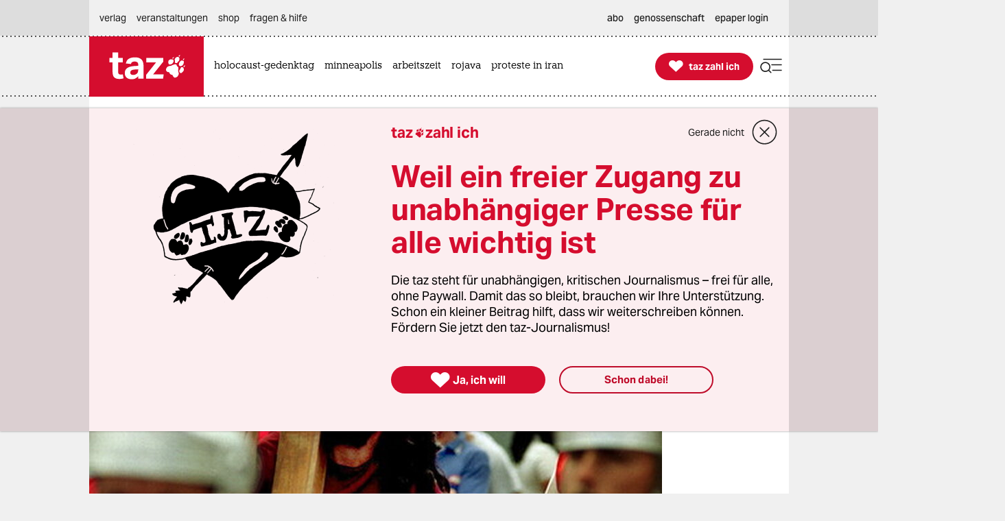

--- FILE ---
content_type: text/html; charset=utf-8
request_url: https://taz.de/Streit-um-NRW-Feiertagsgesetz/!5063642/
body_size: 44079
content:
<!DOCTYPE html><html lang="de" prefix="og: http://ogp.me/ns# fb: http://ogp.me/ns/fb# ">


<head>


<title>Streit um NRW-Feiertagsgesetz: Im falschen Film | taz.de </title>
<meta name="viewport" content="initial-scale=1, maximum-scale=3, width=device-width"></meta>
<meta http-equiv="content-type" content="text/html; charset=UTF-8"></meta>


<meta name="robots" content="index, follow, max-image-preview:large "></meta>
<link rel="canonical" href="https://taz.de/Streit-um-NRW-Feiertagsgesetz/!5063642/"></link>
<meta name="copyright" content="TAZ Verlags- und Vertriebs GmbH"></meta>


<meta name="description" content="Die Stadt Bochum leitet ein Bußgeldverfahren gegen die Initiative „Religionsfrei im Revier“ ein. Diese hatte am Karfreitag „Das Leben des Brian“ gezeigt."></meta>

<meta property="og:site_name" content="taz.de"></meta>
<meta property="og:url" content="https://taz.de/Streit-um-NRW-Feiertagsgesetz/!5063642/"></meta>
<meta property="fb:pages" content="171844246207985, 162775943776229, 136860635948, 337939896245563, 185657208283671, 1141409319297464, 255160261177600, 1252816681448318, 240508363106685, 669240916596907"></meta>
<meta property="fb:app_id" content="817458245779898"></meta>
<meta property="og:title" content="Streit um NRW-Feiertagsgesetz: Im falschen Film"></meta>
<meta property="og:description" content="Die Stadt Bochum leitet ein Bußgeldverfahren gegen die Initiative „Religionsfrei im Revier“ ein. Diese hatte am Karfreitag „Das Leben des Brian“ gezeigt."></meta>

<meta property="og:type" content="article"></meta>

<meta property="article:tag" name="taz:tag" data-id="5008673" data-tag-id="5008673" content="NRW"></meta>

<meta property="article:tag" name="taz:tag" data-id="5013952" data-tag-id="5013952" content="Karfreitag"></meta>
<meta property="article:author" content="Anja Krüger"></meta>

<meta property="article:published_time" content="2013-07-09T08:56:00"></meta>
<meta property="og:image" content="https://taz.de/picture/153256/1200/13032712_jesuskreuz_ap_web_01.jpg"></meta>
<meta name="twitter:image" content="https://taz.de/picture/153256/1200/13032712_jesuskreuz_ap_web_01.jpg"></meta>
<meta name="twitter:card" content="summary_large_image"></meta>
<meta property="og:image:width" content="1200"></meta>


<meta property="og:image:height" content="2400"></meta>

<meta property="og:image:alt" content=""></meta>
<meta name="twitter:card" content="summary"></meta>
<meta name="twitter:site" content="@tazgezwitscher"></meta>


<meta property="og:locale" content="de_DE"></meta>



<script type="application/ld+json">
{"@context":"https://schema.org/","@type":"WebPage","url":"https://taz.de/","publisher":{"@type":"NewsMediaOrganization","name":"TAZ Verlags- und Vertriebs GmbH","logo":{"@type":"ImageObject","url":"https://taz.de/lib/taz-verlag-node/icons/taz_logo_web.jpg"},"url":"https://taz.de/","sameAs":["https://pod.geraspora.de/u/taz","https://www.reddit.com/user/dietageszeitung","https://flipboard.com/@taz_de","https://www.instagram.com/taz.die_tageszeitung","https://twitter.com/tazgezwitscher","https://www.facebook.com/taz.kommune/"]}}</script>



<link rel="preload" href="/lib/taz-verlag-node/fonts/Taz-Bold_tazze_private_only.woff" type="font/woff" crossorigin="anonymous" as="font"></link>
<link rel="preload" href="/lib/taz-verlag-node/fonts/AktivGrotesk_W_Bd.latin.woff2" type="font/woff2" crossorigin="anonymous" as="font"></link>
<link rel="preload" href="/lib/taz-verlag-node/fonts/AktivGrotesk_W_Rg.latin.woff2" type="font/woff2" crossorigin="anonymous" as="font"></link>
<link rel="preload" href="/lib/taz-verlag-node/fonts/AktivGrotesk_W_Md.latin.woff2" type="font/woff2" crossorigin="anonymous" as="font"></link>
<link rel="preload" href="/lib/taz-verlag-node/fonts/AktivGrotesk_W_It.latin.woff2" type="font/woff2" crossorigin="anonymous" as="font"></link>
<link rel="preload" href="/lib/taz-verlag-node/fonts/fontello-icon-font.woff2" type="font/woff2" crossorigin="anonymous" as="font"></link>
<link rel="preload" href="/lib/taz-verlag-node/icons/heart_white_redhov.svg" type="image/svg+xml" as="image"></link>
<link rel="preload" href="/lib/taz-verlag-node/icons/menu_suche_redhov.svg" type="image/svg+xml" as="image"></link>

<link rel="preload" href="/lib/taz-verlag-node/icons/M_taz_Logo-min.svg" type="image/svg+xml" as="image"></link>
<link rel="preload" href="/lib/taz-verlag-node/icons/DT_taz_logo-min.svg" type="image/svg+xml" as="image"></link>
<link rel="preload" href="/lib/taz-verlag-node/icons/dot.svg" type="image/svg+xml" as="image"></link>
<link rel="preload" href="/lib/taz-verlag-node/icons/show_more_grey_redhov.svg" type="image/svg+xml" as="image"></link>

<link rel="preload" href="/lib/taz-verlag-node/fonts/QuaText-Regular.latin.woff2" type="font/woff2" crossorigin="anonymous" as="font"></link>







<link rel="preload" href="/lib/taz-verlag-node/icons/read_more_redhov.svg" type="image/svg+xml" as="image"></link>
<link rel="preload" href="/lib/taz-verlag-node/icons/share_redhov.svg" type="image/svg+xml" as="image"></link>
<link rel="preload" href="/lib/taz-verlag-node/fonts/KnileCompressed-Light.woff2" type="font/woff2" crossorigin="anonymous" as="font"></link>
<link rel="preload" href="/lib/taz-verlag-node/fonts/Knile-Regular.latin.woff2" type="font/woff2" crossorigin="anonymous" as="font"></link>
<link rel="preload" href="/lib/taz-verlag-node/fonts/knilecondensed-semibold-webfont.latin.woff2" type="font/woff2" crossorigin="anonymous" as="font"></link>



<script>
if (typeof queueMicrotask === "undefined") {
window.queueMicrotask = function(callback) {
Promise.resolve().then(callback).catch(e => setTimeout(() => { throw e; }));
};
}
</script>

<script type="text/javascript" src="//data-502d5cce76.taz.de/iomm/latest/bootstrap/stub.js"></script>


<link rel="stylesheet" type="text/css" media="screen, print" href="/lib/taz-verlag-node/css/styles__news.min.css"></link>






<script>/* <![CDATA[ */
"use strict";function _typeof(t){return(_typeof="function"==typeof Symbol&&"symbol"==typeof Symbol.iterator?function(t){return typeof t}:function(t){return t&&"function"==typeof Symbol&&t.constructor===Symbol&&t!==Symbol.prototype?"symbol":typeof t})(t)}!function(){var t=function(){var t,e,o=[],n=window,r=n;for(;r;){try{if(r.frames.__tcfapiLocator){t=r;break}}catch(t){}if(r===n.top)break;r=r.parent}t||(!function t(){var e=n.document,o=!!n.frames.__tcfapiLocator;if(!o)if(e.body){var r=e.createElement("iframe");r.style.cssText="display:none",r.name="__tcfapiLocator",e.body.appendChild(r)}else setTimeout(t,5);return!o}(),n.__tcfapi=function(){for(var t=arguments.length,n=new Array(t),r=0;r<t;r++)n[r]=arguments[r];if(!n.length)return o;"setGdprApplies"===n[0]?n.length>3&&2===parseInt(n[1],10)&&"boolean"==typeof n[3]&&(e=n[3],"function"==typeof n[2]&&n[2]("set",!0)):"ping"===n[0]?"function"==typeof n[2]&&n[2]({gdprApplies:e,cmpLoaded:!1,cmpStatus:"stub"}):o.push(n)},n.addEventListener("message",(function(t){var e="string"==typeof t.data,o={};if(e)try{o=JSON.parse(t.data)}catch(t){}else o=t.data;var n="object"===_typeof(o)&&null!==o?o.__tcfapiCall:null;n&&window.__tcfapi(n.command,n.version,(function(o,r){var a={__tcfapiReturn:{returnValue:o,success:r,callId:n.callId}};t&&t.source&&t.source.postMessage&&t.source.postMessage(e?JSON.stringify(a):a,"*")}),n.parameter)}),!1))};"undefined"!=typeof module?module.exports=t:t()}();
</script>
<script>
window._sp_queue = [];
window._sp_ = {
config: {
accountId: 375,
baseEndpoint: 'https://cdn.privacy-mgmt.com',
propertyId: 37937,
gdpr: { },
events: { onMessageReady: function() {
console.log('[event] onMessageReady', arguments);
},
onMessageReceiveData: function() {
console.log('[event] onMessageReceiveData', arguments);
},
onSPReady: function() {
console.log('[event] onSPReady', arguments);
},
onError: function() {
console.log('[event] onError', arguments);
},
onMessageChoiceSelect: function() {
console.log('[event] onMessageChoiceSelect', arguments);
},
onConsentReady: function(consentUUID, euconsent) {
console.log('[event] onConsentReady', arguments);
},
onPrivacyManagerAction: function() {
console.log('[event] onPrivacyManagerAction', arguments);
},
onPMCancel: function() {
console.log('[event] onPMCancel', arguments);
} }
}
}
/* ]]> */
</script>
<script src="https://cdn.privacy-mgmt.com/unified/wrapperMessagingWithoutDetection.js" async=""></script>



<script type="text/javascript" onload="console.log('onload: loaded securepubads')" onerror="console.log('onerror: blocked by client');  document.addEventListener('DOMContentLoaded', () => {document.body.classList.add('prevent-ad-empty-space')});" src="https://securepubads.g.doubleclick.net/tag/js/gpt.js" crossorigin="anonymous" async="async"> 
</script>



<script type="text/javascript" src="/lib/taz-verlag-node/js/cash-dom/dist/cash.min.js"></script>


<script type="module">
import Alpine from '/lib/taz-verlag-node/js/alpinejs/dist/module.esm.js'
window.Alpine = Alpine;
Alpine.start();
window.Alpine;
</script>

<script src="/lib/taz-verlag-node/js/shariff/dist/shariff.complete.js"></script>


<script type="text/javascript" src="/lib/taz-verlag-node/js/steffiOtaz_de.WebelementSwitch.js"></script>

<link rel="apple-touch-icon" sizes="120x120" href="/lib/taz-verlag-node/apple-touch-icon.png"></link>
<link rel="icon" type="image/png" sizes="32x32" href="/lib/taz-verlag-node/favicon-32x32.png"></link>
<link rel="icon" type="image/png" sizes="16x16" href="/lib/taz-verlag-node/favicon-16x16.png"></link>
<link rel="manifest" href="/lib/taz-verlag-node/site.webmanifest"></link>
<link rel="mask-icon" href="/lib/taz-verlag-node/safari-pinned-tab.svg" color="#5bbad5"></link>
<meta name="msapplication-TileColor" content="#da532c"></meta>
<meta name="theme-color" content="#ffffff"></meta>
<link rel="stylesheet" href="/lib/taz-verlag-node/css/photoswipe.css"></link>

<link rel="stylesheet" href="/lib/taz-verlag-node/js/shariff/dist/shariff.min.css"></link>
<script async="async" type="text/javascript" src="//data-502d5cce76.taz.de/iomm/latest/manager/base/es6/bundle.js"></script>


<script type="text/javascript">
// scoping
if (!window.marOtaz_de) window.marOtaz_de = new Object;
marOtaz_de.isMobile = ()=> {
if (/Mobi|Android/i.test(navigator.userAgent) && screen.width < 768) {
return true
} else {
return false;
}
}
// to handle ros top right
marOtaz_de.isBigDesktopScreen = ()=> {
if ( screen.width >= 1600) {
return true
} else {
return false;
}
}
// early init of alpine store for simpler access to page view states
document.addEventListener('alpine:init', () => {
Alpine.store('campaign', {
pagesShow: {'initial-display': true},
bountyState: () => {
return ''}
})
});
var st = marOtaz_de.isMobile() ? 'mobtaz' : 'taz';
var dn = marOtaz_de.isMobile() ? 'data-502d5cce76.taz.de' : 'data-2d3a3249cd.taz.de'
IOMm('configure', {
st: st,
dn: dn,
mh: 5
});
</script>
<script type="text/javascript">
// IVW pageview ;)
IOMm('pageview', { cp: "Redaktion/Politik/Deutschland,Artikel" });
</script>
<script type="text/javascript">
IOMm('3p', 'qds', st);
// console.log(st);
// console.log(dn);
// polyfill alpine
if (typeof window.queueMicrotask !== "function") {
window.queueMicrotask = function (callback) {
Promise.resolve()
.then(callback)
.catch(e => setTimeout(() => { throw e; }));
};
}
function loadScript(url) {
const script = document.createElement('script');
script.src = url;
script.type = 'text/javascript';
document.head.appendChild(script);
}
// cash-dom not supported
// something still wrong here.
//if (typeof $ === 'undefined') loadScript('/lib/taz-verlag-node/js/jquery/dist/jquery.min.js');
/********* END LAZY LOAD ********/
/* document.addEventListener("DOMContentLoaded", function() {
marOtaz_de.lazyObserver.observe();
});
*/
</script>

<script>
var googletag = googletag || {}; googletag.cmd = googletag.cmd || [];
(function(){
if( false == 'true' ) return;
const adArea =  'Politik';
var page_id = '5063642';
const tags = ["NRW","Karfreitag"];
// tag tageting:
//console.log('page_id:',[page_id]);
//console.log('tag for tag-sites or tags for article-site:', tags);
//console.log('at which adArea:', adArea);
googletag.cmd.push( function() {
try {
var pa = googletag.pubads();
if (typeof pa !== 'object') throw new Error('pubads not available');
pa.setForceSafeFrame(true);
// https://developers.google.com/publisher-tag/guides/minimize-layout-shift?hl=de
pa.collapseEmptyDivs();
pa.setTargeting('position', [ adArea ]);
//pa.setTargeting('test', ['fireplace']);
//pa.setTargeting('test', ['wallpaper']);
pa.setTargeting('page_id', [page_id]);
if (tags !== undefined) pa.setTargeting('taz_tag',  tags);
console.log('taz_tag',  tags);
if( location.protocol =='https' )
pa.setTargeting('ssl', ['ja']);
googletag.enableServices();
} catch (e) {
// Error indicates the script was blocked
console.log('Error in gpt activation', e);
if (document.body) {
document.body.classList.add('prevent-ad-empty-space');
} else {
document.addEventListener('DOMContentLoaded', () => {
document.body.classList.add('prevent-ad-empty-space');
});
}
}
});
})();
(function () {
if (!window.filOtaz_de) window.filOtaz_de = Object;
if (!window.filOtaz_de.ads) window.filOtaz_de.ads = Object;
if (!window.filOtaz_de.ads.gpt) window.filOtaz_de.ads.gpt = Object;
var sizes = JSON.parse('{"taz.de/taz.de_artikel_1":[[300,250],[728,90],[624,150],[970,90],[770,250],[800,250],[970,250]],"taz.de/taz.de_artikel_2":[[300,250],[728,90],[624,150],[970,90],[770,250],[800,250],[970,250]],"taz.de/taz.de_artikel_3":[[300,250],[728,90],[624,150],[970,90],[770,250],[800,250],[970,250]],"taz.de/taz.de_artikel_4":[[300,250],[728,90],[624,150],[970,90],[770,250],[800,250],[970,250]],"taz.de/taz.de_artikel_5":[[300,250],[728,90],[624,150],[970,90],[770,250],[800,250],[970,250]],"taz.de/taz.de_artikel_6":[[300,250],[728,90],[624,150],[970,90],[770,250],[800,250],[970,250]],"taz.de/taz.de_artikel_7":[[300,250],[728,90],[624,150],[970,90],[770,250],[800,250],[970,250]],"taz.de/taz.de_artikel_8":[[300,250],[728,90],[624,150],[970,90],[770,250],[800,250],[970,250]],"taz.de/taz.de_artikel_9":[[300,250],[728,90],[624,150],[970,90],[770,250],[800,250],[970,250]],"taz.de/taz.de_artikel_10":[[300,250],[728,90],[624,150],[970,90],[770,250],[800,250],[970,250]],"taz.de/taz.de_artikel_1-mobile":[[300,600],[336,280],[300,250],[320,100],[320,50]],"taz.de/taz.de_artikel_2-mobile":[[300,600],[336,280],[300,250],[320,100],[320,50]],"taz.de/taz.de_artikel_3-mobile":[[300,600],[336,280],[300,250],[320,100],[320,50]],"taz.de/taz.de_artikel_4-mobile":[[300,600],[336,280],[300,250],[320,100],[320,50]],"taz.de/taz.de_artikel_5-mobile":[[300,600],[336,280],[300,250],[320,100],[320,50]],"taz.de/taz.de_artikel_6-mobile":[[300,600],[336,280],[300,250],[320,100],[320,50]],"taz.de/taz.de_artikel_7-mobile":[[300,600],[336,280],[300,250],[320,100],[320,50]],"taz.de/taz.de_artikel_8-mobile":[[300,600],[336,280],[300,250],[320,100],[320,50]],"taz.de/taz.de_artikel_9-mobile":[[300,600],[336,280],[300,250],[320,100],[320,50]],"taz.de/taz.de_artikel_10-mobile":[[300,600],[336,280],[300,250],[320,100],[320,50]],"taz.de/taz.de_uebersicht-1":[[300,250],[728,90],[624,150],[970,90],[770,250],[800,250],[970,250]],"taz.de/taz.de_uebersicht-2":[[300,250],[728,90],[624,150],[970,90],[770,250],[800,250],[970,250]],"taz.de/taz.de_uebersicht-3":[[300,250],[728,90],[624,150],[970,90],[770,250],[800,250],[970,250]],"taz.de/taz.de_uebersicht-4":[[300,250],[728,90],[624,150],[970,90],[770,250],[800,250],[970,250]],"taz.de/taz.de_uebersicht-5":[[300,250],[728,90],[624,150],[970,90],[770,250],[800,250],[970,250]],"taz.de/taz.de_uebersicht-6":[[300,250],[728,90],[624,150],[970,90],[770,250],[800,250],[970,250]],"taz.de/taz.de_uebersicht-7":[[300,250],[728,90],[624,150],[970,90],[770,250],[800,250],[970,250]],"taz.de/taz.de_uebersicht-8":[[300,250],[728,90],[624,150],[970,90],[770,250],[800,250],[970,250]],"taz.de/taz.de_uebersicht-9":[[300,250],[728,90],[624,150],[970,90],[770,250],[800,250],[970,250]],"taz.de/taz.de_uebersicht-10":[[300,250],[728,90],[624,150],[970,90],[770,250],[800,250],[970,250]],"taz.de/taz.de_uebersicht-1-mobile":[[300,600],[336,280],[300,250],[320,100],[320,50]],"taz.de/taz.de_uebersicht-2-mobile":[[300,600],[336,280],[300,250],[320,100],[320,50]],"taz.de/taz.de_uebersicht-3-mobile":[[300,600],[336,280],[300,250],[320,100],[320,50]],"taz.de/taz.de_uebersicht-4-mobile":[[300,600],[336,280],[300,250],[320,100],[320,50]],"taz.de/taz.de_uebersicht-5-mobile":[[300,600],[336,280],[300,250],[320,100],[320,50]],"taz.de/taz.de_uebersicht-6-mobile":[[300,600],[336,280],[300,250],[320,100],[320,50]],"taz.de/taz.de_uebersicht-7-mobile":[[300,600],[336,280],[300,250],[320,100],[320,50]],"taz.de/taz.de_uebersicht-8-mobile":[[300,600],[336,280],[300,250],[320,100],[320,50]],"taz.de/taz.de_uebersicht-9-mobile":[[300,600],[336,280],[300,250],[320,100],[320,50]],"taz.de/taz.de_uebersicht-10-mobile":[[300,600],[336,280],[300,250],[320,100],[320,50]],"taz.de/taz.de_ros_top-links":[[300,600],[160,600],[200,600]],"taz.de/taz.de_ros_top-rechts":[[300,600],[160,600],[200,600]],"taz.de/taz.de_ros_top-mitte":[[300,250],[728,90],[624,150],[970,90],[770,250],[800,250],[970,250]],"taz.de/taz.de_ros_top-mitte-mobile":[[336,280],[300,250],[320,100],[320,50]],"taz.de/taz.de_fireplace-mitte":[[970,250],[970,90],[728,90]],"taz.de/taz.de_fireplace-links":[[300,600]],"taz.de/taz.de_fireplace-rechts":[[300,600]],"taz.de/taz.de_fireplace_bg":[1,1]}');
var roadblocks = {};
roadblocks = {
'ros_top-mitte': ['ros_billboard_1', 'fireplace-mitte']
, 'ros_top-mitte': ['fireplace-mitte']
, 'ros_top-rechts': ['fireplace-rechts']
, 'ros_top-links': ['fireplace-links']
};
filOtaz_de.ads.fitIn = function (container) {
var container = $(container);
if (!container.is('.ad_zone')) return;
var packing = container.parent('.ad_bin');
packing.addClass('shown');
container.addClass('ad_zone_shown');
if (container.hasClass('ad_zone_contentad')) {
packing.prev('.sect_leads').addClass('aded_' + (container.height() > 120 ? 'big' : 'small'));
var badge = container.hasClass('ad_zone_sold') ? 'Anzeige' : 'taz-Angebot';
container.before('<div class="ad_badge mgb-xsmall typo-meta-data has-text-text-icon-grey is-flex is-justify-content-flex-end"> <small>' + badge + ' </small></div>');
}
container.trigger('TAZadInserted').trigger('TAZboxChange');
};
filOtaz_de.ads.reclaim = function (container) {
// remove whitespace from non-delivered ad
var container = $(container);
//console.log('reclaim '+ container.attr('id') );
if (!container.is('.ad_zone')) return;
var packing = container.parent('.ad_bin');
packing.removeClass('shown');
container.removeClass('ad_zone_shown');
if (container.hasClass('ad_zone_contentad')) {
packing.prev('.sect_leads').removeClass('aded_big aded_small');
}
container.trigger('TAZadRemoved').trigger('TAZboxChange');
};
var fuzeAdFrame = function (frame) {
// register frame for messages, fire if one is from our content
console.log('legacy fuzeAdFrame', frame);
};
// Hintergrund per Message
var eventMethod = window.addEventListener ? "addEventListener" : "attachEvent";
var messageEvent = eventMethod == "attachEvent" ? "onmessage" : "message";
window[eventMethod](messageEvent, function (e) {
if (e.data.toString().indexOf("color") != -1) {
$("#background").css("background-color", e.data.split(" ")[1]);
}
}, false);
// activate ad frame
var adZoneHandled = {};
//console.log('activateAdFrame? handled adZone is:', adZoneHandled);
var get_id = function (name) {
return $('div[name=' + name + ']').attr('id');
};
var get_name = function (id) {
return $('#' + id).attr('name');
};
unblock = function (id, rb_id) {
var name = get_name(id);
var index = roadblocks[name].indexOf(rb_id);
if (index > -1) {
roadblocks[name].splice(index, 1);
}
if (!roadblocks[name].length) {
googletag.defineSlot('/53015287,118803185/' + name, sizes[name], id).addService(googletag.pubads());
googletag.display(id);
}
};
filOtaz_de.ads.gpt.activateAdFrame = function (el, id) {
if (!id || typeof el === 'undefined') return;
if (adZoneHandled[id]) return; adZoneHandled[id] = true;
// only one active zone per id
//console.log('activateAdFrame? handled adZone is:', adZoneHandled);
var packing = $(el);
var container = $(el).find('.ad_zone');
var name = id;
//console.log('name', name);
if (!name || !sizes[name]) return;
//console.log('1');
//console.log(sizes[name]);
// handle custom ad load events
container.on('filOtaz_de.ads.gpt.noBanner', function () { return false; });
container.on('filOtaz_de.ads.gpt.preBanner', function () {
filOtaz_de.ads.fitIn(container);
return false;
});
container.on('filOtaz_de.ads.gpt.postBanner', function () { return false; });
try {
googletag.cmd.push(function () {
var pa = googletag.pubads();
if (roadblocks[name]) {
pa.addEventListener('slotRenderEnded', function (e) {
for (var i = 0; i < roadblocks[name].length; i++) {
if (e.slot.getSlotElementId() ==  roadblocks[name][i]) {
if (e.isEmpty) {
unblock(id, roadblocks[name][i]);
}
else {
document.getElementById(id).style.display = 'none';
for (var key in roadblocks) {
if (!roadblocks.hasOwnProperty(key)) continue;
for (var j = 0; j < roadblocks[key].length; j++)
if (id ==  roadblocks[key][j]) {
unblock(get_id(key), roadblocks[key][j]);
break;
}
}
}
}
}
});
// pa.addEventListener
//console.log('roadblocks' + id);
googletag.display(id);
}
else {
pa.display('/53015287,118803185/' + name, sizes[name], id);
//console.log( 'asked for', '/53015287,118803185/'+ name, sizes[name], id );
}
// https://developers.google.com/publisher-tag/reference?hl=de
pa.addEventListener('slotRenderEnded', function (e) {
if (e.slot.getSlotElementId() != id) return;
// not our slot
container.trigger(e.isEmpty ?
'filOtaz_de.ads.gpt.noBanner' : 'filOtaz_de.ads.gpt.preBanner');
if (e.isEmpty) {
console.log("No ad delivered for slot:", e.slot.getSlotElementId());
container.addClass('isSlotRenderEndedEmpty');
container.closest('.ad_zone-container-inner').addClass('isSlotRenderEndedEmpty');
}
// added by mar prevent empty containers
container.addClass('isSlotRenderEnded');
container.closest('.ad_zone-container-inner').addClass('isSlotRenderEnded');
});
pa.addEventListener('slotResponseReceived', function (e) {
if (e.slot.getSlotElementId() != id) return;
container.addClass('slotResponseReceived')
});
pa.addEventListener('slotOnload', function (e) {
if (e.slot.getSlotElementId() != id) return;
container.addClass('slotOnload')
});
pa.addEventListener('slotRequested', function (e) {
if (e.slot.getSlotElementId() != id) return;
container.addClass('slotRequested')
});
});
} catch (err) {
$('body').addClass('prevent-ad-empty-space');
console.log('error in gpt activation', err)
}
}
console.time("AdLoad")
console.timeEnd("AdLoad")
})();
</script>

<script>
marOtaz_de.tziLayerOldFrontend = async (setting) => {
if ($('.tziFgContainer2021').length) return;
const isCMPtoDecideBeforeShowLayer = false; // todo: remove
const isDirPage = document.querySelector('body.isdir') !== null;
const isArticlePage = document.querySelector('body.isArticle') !== null;
//const pagetype = document.body.classList.contains('homepage') ? 'home' : 'article';
const isClosedByScrolling = false;
const layerListUuid = marOtaz_de.isMobile() ? '8b0790d4-53b5-43ba-9e14-e827d7f07de7' : 'd464a2b5-0c03-4ced-b9a6-51ad423f4e60';
const path = 'https://taz.de/!v=' + layerListUuid + '/c.xml';
const heightOfMinimizedLayer = 70;
const fetchAndParse = async (source) => {
try {
let response = await fetch(source);
let text = await response.text();
let parser = new DOMParser();
let parsed = parser.parseFromString(text, "application/xml");
return parsed;
} catch (error) {
console.log('tzi layer fetch', error);
}
}
const parsedlayerList = await fetchAndParse(path);
const layerItems = parsedlayerList.querySelectorAll('item');
const layerItemLength = layerItems.length;
const data = layerItems[Math.floor(Math.random() * layerItemLength)];
const setup = setting || { campaign: '0000-00-00' };
var p = patOtaz_de.piwik;
// yeshide can be removed
if ( marOtaz_de.getCookie('tzi_paywall_payed') === 'yesHide') return;
p.trackEvent('TZI', 'layer', 'displayed');
const viaParamLayer = '&via=Layer,2021', viaParamLasche='&via=Lasche,2021';
const headline = data.querySelector('title').textContent;
const brottext = data.querySelector('teaser').textContent;
const primaryButtonText ='Ja, ich will';
const secondaryButtonText ='Schon dabei!';
const thxText ='Vielen Dank, dass Sie die taz unterstützen';
const closeText ='Gerade nicht';
const MinifiedTextDesktop =' Unterstützen Sie die taz jetzt freiwillig mit Ihrem Beitrag';
const MinifiedTextMobile =' Die taz unterstützen: ';
const picturePath = $(data).find('picture:first-of-type >pixmap[width="395"][mime-type="image/webp"]').attr('src') || undefined;
const artId = 1;
const fullFormURL = data.querySelector('meta url path[rel="speaking"]').getAttribute('href');
const param = data.querySelector('meta url fragment').textContent;
const form_et_link = fullFormURL + param + "&referrer=" + location.pathname;
const form_et_link_min = fullFormURL + param + "&referrer=" + location.pathname;
const container_fg = $(`
<div class="tziFgContainer2021  column pb-xlarge pb-0-mobile" x-data="" id="tzi-paywahl-fg">
<div class="inner full columns pv-0  ">
${picturePath !== undefined ? `
<div class="column is-5 tzi-picture-container">
<img class="tzi-picture" alt="taz zahl ich illustration " src="https://taz.de${picturePath}"></img>
</div>` : ``
}
<div class="column pv-0 is-justify-content-center">
<div class="is-flex is-align-items-center tzi-layer-head">
<span class="typo-portal-name   has-text-main   ">taz</span><span class="center icon no-hover xsmall pl-xxsmall taz_sub_logo_redhov   has-text-main  use-icon-by-unicode">&#xE80C</span>
<span class="typo-portal-name   has-text-main ">zahl ich</span>
<div class="tzi-paywahl__close mgl-auto is-flex is-align-items-center icon-link-wrapper ">
<button class="typo-link text-link icon-link-text link " type="button" title="Banner schließen">
${closeText}
</button>
<button type="button" role="button" class=" 
mgl-small mgl-small-medium-mobile mgv-small-medium-mobile icon medium-large close_circle_redhov" aria-label="schließen"></button>
</div>
</div>
<p class="typo-head-extra-large   has-text-main  mgt-medium mgt-0-mobile tzi-fake-headline">${headline}</p>
<p class="article typo-subline tzi-lead-text mgt-medium mgt-small-mobile">${brottext}</p>
<ul class="article button-container is-align-items-center is-flex mgt-xlarge-xxlarge mgb-small-medium mgv-small-medium-mobile ">
<li class="tzi-paywahl__yes full-mobile pb-small-medium-mobile">
<a class="is-flex pulse-animation  has-background-main is-align-items-center is-justify-content-center button primary-button  tzi-button mgt-0 has-text-white" title="Toll, dass Sie unabhängigen Journalismus möglich machen." href="${form_et_link + viaParamLayer}">
<span class=" icon medium no-hover use-icon-by-unicode has-text-white">&#xE808</span> <span style="text-wrap: nowrap;" class="tzi-shackle__yes" :class="isMobile ? 'typo-button-text' : 'typo-button-text-tzi'">
${primaryButtonText}
</span>
</a>
</li>
<li class="minimized__text mgl-0-mobile mgb-small-medium-mobile">
<span x-text="marOtaz_de.isMobile() ? '${MinifiedTextMobile}' : '${MinifiedTextDesktop}'" :class="isMobile? 'typo-teaser-text-bold mgr-small ' : 'typo-head-extrasmall mgr-medium'"></span>
</li>
<li class="thx__text full ">
<div class="is-flex is-align-items-center">
<span class="mgr-xsmall icon no-hover medium   has-text-main  use-icon-by-unicode ">&#xE808</span> <span class="typo-head-extrasmall"><strong>${thxText}</strong></span>
${/*  broken:
<button type="button" role="button" class="tzi-paywahl__close subscriber mgl-auto icon medium-large close_circle_redhov" aria-label="close">
</button>
*/''}
</div>
</li>
<li class="mgl-medium mgl-0-mobile tzi-paywahl__subscriber full-mobile mgt-0-mobile">
<a class="button    secondary-button tzi-button typo-button-text mgt-0" title="Danke!">
${secondaryButtonText}
</a>
</li>
<li class="tzi-paywahl__logo">
<a name="zahl ich" title="Infos über die freiwillige Unterstützung" target="_blank" href="/Werden-Sie-taz-Unterstuetzerin/!v=5bbaed78-169d-4b9b-a6e3-80fa0ac7ec47"></a>
</li>
</ul>
</div>
</div>
</div>
`);
// is not shown on notebooks (css)
const container_fgMin = $(`
<div id="tzi-paywahl-fg" class="tziFgContainer2021  minimized alwaysmin">
<div class="inner full columns  ">
<div class="column pv-0 pv-0-mobile is-justify-content-center">
<ul class="article button-container ph-gap is-align-items-center is-flex">
<li class="tzi-paywahl__yes full-mobile">
<a class="is-flex has-background-main  is-align-items-center is-justify-content-center button primary-button typo-button-text-tzi tzi-button mgt-0 has-text-white" title="Toll, dass Sie unabhängigen Journalismus möglich machen" href="${form_et_link + viaParamLayer}">
<span class="mgr-xsmall icon no-hover small use-icon-by-unicode has-text-white">&#xE808</span>
<span style="text-wrap: nowrap;" class="tzi-shackle__yes" :class="isMobile ? 'typo-button-text' : 'typo-button-text-tzi'">Ja, ich will</span>
</a>
</li>
<li class="minimized__text typo-head-extrasmall mgr-medium mgr-small-mobile" :class="isMobile? 'typo-teaser-text-bold ' : 'typo-head-extrasmall '">
<span x-text="marOtaz_de.isMobile() ? '${MinifiedTextMobile}' : '${MinifiedTextDesktop}'"></span>
</li>
</ul>
</div>
</div>
</div>
`);
// MAIN LOGIC IS HERE: LASCHE (dir pages) OR LAYER (articles)
if (isDirPage || isCMPtoDecideBeforeShowLayer ) {
// show full layer
container_fgMin.appendTo('body');
p.trackEvent('TZI', 'displayed', 'TZI_LASCHE_2021');
} else if (isArticlePage) {
// show minified layer (lasche)
container_fg.appendTo('body');
p.trackEvent('TZI', 'displayed', 'TZI_LAYER_2021');
}
$('.tzi-paywahl__yes', container_fg).on('click', function() {
if ($(this).closest('#tzi-paywahl-fg.minimized').length) {
p.trackEvent('TZI', 'clicked', 'TZI_LASCHE_Ja_2021');
} else {
p.trackEvent('TZI', 'clicked', 'TZI_LAYER_Ja_2021');
}
fadeOut(container_fg, function() {
fadeOut(container_bg);
});
});
$(document).on("click", ".tziFgContainer2021 .tzi-paywahl__close", function(event) {
p.trackEvent('TZI', 'clicked', 'LAYER-GERADE-NICHT_2021');
$('#tzi-paywahl-bg').css('display', 'none');
scrollay.maxTop = parseInt(window.outerHeight - heightOfMinimizedLayer);
$(container_fg.find('.tzi-paywahl__yes >.hint')).attr('href', form_et_link_min + viaParamLasche);
marOtaz_de.animate($('#tzi-paywahl-fg.tziFgContainer2021'), { top: scrollay.maxTop + "px" }, 500, function() {
marOtaz_de.animate($('#tzi-paywahl-fg.tziFgContainer2021'), { height: heightOfMinimizedLayer + "px" }, 200, function() {
$('#tzi-paywahl-fg.tziFgContainer2021').addClass('minimized closed').css('bottom', '0').css('top', 'auto');
});
});
});
// can be removed now is same like "yes"
$(document).on("click", ".tziFgContainer2021 .tzi-paywahl__close.subscriber", function() {
document.cookie = "tzi_paywall_payed=yes; path=/; max-age=2592000";
fadeOut(container_fg, function() {
fadeOut(container_bg);
});
p.trackEvent('TZI', 'clicked', 'LAYER-THX-CLOSED_2021');
});
$(document).on("click", "#tzi-paywahl-fg .tzi-paywahl__subscriber", function() {
p.trackEvent('TZI', 'clicked', 'LAYER-SCHON-DABEI_2021');
document.cookie = "tzi_paywall_payed=yes; path=/; max-age=2592000";
scrollay.maxTop = parseInt(window.outerHeight - heightOfMinimizedLayer);
marOtaz_de.animate($('#tzi-paywahl-fg.tziFgContainer2021'), { top: scrollay.maxTop + "px" }, 500, function() {
marOtaz_de.animate($('#tzi-paywahl-fg.tziFgContainer2021'), { height: heightOfMinimizedLayer + "px" }, 200, function() {
$('#tzi-paywahl-fg.tziFgContainer2021').addClass('minimized closed thx fade-out').css('bottom', '0').css('top', 'auto');
$('#tzi-paywahl-fg.tziFgContainer2021.minimized.thx .thx__text').css('display', 'block');
});
});
});
var scrollay = {};
scrollay.initLayerHeight = $('#tzi-paywahl-fg.tziFgContainer2021').height();
scrollay.initLayerTop = $('#tzi-paywahl-fg.tziFgContainer2021').get(0).getBoundingClientRect().top;
scrollay.maxTop = parseInt(window.outerHeight - heightOfMinimizedLayer);
scrollay.contractionProgress;
scrollay.shift;
scrollay.scrollStartPos = document.documentElement.scrollTop;
/*     window.addEventListener('resize', function() {
if ($('.tziFgContainer2021.minimized:not(.alwaysmin)').length) {
scrollay.anchorLayerOnBottom();
}
}); */
// is broken?
/*     scrollay.anchorLayerOnBottom = function(state) {
$('#tzi-paywahl-fg.tziFgContainer2021').css('height', heightOfMinimizedLayer + 'px');
scrollay.maxTop = parseInt(window.outerHeight - heightOfMinimizedLayer);
$('#tzi-paywahl-fg.tziFgContainer2021').css('top', 'auto').css('bottom', '0');
$('#tzi-paywahl-bg').css('display', 'none');
$('#tzi-paywahl-fg.tziFgContainer2021').addClass(state);
} */
scrollay.enlargeLayer = function() {
$('#tzi-paywahl-fg.tziFgContainer2021').css('height', scrollay.initLayerHeight + 'px');
$('#tzi-paywahl-fg.tziFgContainer2021').css('top', scrollay.initLayerTop + 'px');
if (scrollay.contractionProgress > .85) $('#tzi-paywahl-bg').css('background', 'rgba(255, 255, 255, .85)');
$('#tzi-paywahl-fg.tziFgContainer2021').removeClass('minimized');
scrollay.shift = 0;
$('#tzi-paywahl-fg.tziFgContainer2021 > div').css('top', '-' + scrollay.shift + 'px');
}
scrollay.transformLayer = function(i) {
scrollay.contractionProgress = (typeof i !== 'undefined') ? i : scrollay.contractionProgress;
$('#tzi-paywahl-bg').css('background', 'rgba(255, 255, 255,' + parseFloat(scrollay.contractionProgress) + ')');
var calculateTop = (1 - scrollay.contractionProgress) * scrollay.maxTop;
if (calculateTop > scrollay.initLayerTop) $('#tzi-paywahl-fg.tziFgContainer2021').css('top', calculateTop + 'px');
scrollay.shift = scrollay.initLayerHeight - (scrollay.initLayerHeight * scrollay.contractionProgress);
}
if ( marOtaz_de.getCookie('tzi_paywall_payed') === 'yes') {
// broken?
//scrollay.anchorLayerOnBottom('minimized closed thx');
}
var trackedClosedByScrolling = false;
if (isClosedByScrolling) {
window.addEventListener('scroll', function() {
if (isDirPage || document.cookie.split('; ').find(row => row.startsWith('_sp_v1_opt='))) return;
if (scrollay.contractionProgress < 1) {
/*                 scrollay.anchorLayerOnBottom('closed minimized');
*/
if (trackedClosedByScrolling == false) {
p.trackEvent('TZI', 'displayed', 'LASCHE_DURCH_SCROLLEN_2021');
trackedClosedByScrolling = true;
}
} else if (scrollay.contractionProgress < 1) {
if ($('#tzi-paywahl-fg.tziFgContainer2021.closed').length) return;
scrollay.transformLayer();
} else {
if ($('#tzi-paywahl-fg.tziFgContainer2021.closed').length) return;
}
var wayToTop = scrollay.scrollStartPos - document.documentElement.scrollTop;
scrollay.contractionProgress = (1 - (wayToTop / -333));
if (document.documentElement.scrollTop == 0 && !$('#tzi-paywahl-fg.tziFgContainer2021.minimized').length) scrollay.enlargeLayer();
});
}
};
document.addEventListener("DOMContentLoaded", function() {
const paywallPayed =  marOtaz_de.getCookie('tzi_paywall_payed');
if ((paywallPayed !== 'yes') && (!document.querySelector('#tzi-paywahl-fg'))) {
(async function () {
await marOtaz_de.tziLayerOldFrontend({'campaign': '2019-5-27' });
})();
}
});
</script>


<noscript><img src="https://taz.de/stats/piwik.php?idsite=1&rec=1&action_name=NOSCRIPT" style="border:0" alt="piwik no script img"></img>
</noscript>
<meta name="taz:title" data-id="5063642" content="Streit um NRW-Feiertagsgesetz: Im falschen Film​"></meta>
<script id="piwik-init" type="text/javascript">
// === global members
let p;
let globalTrackingParam = '';
if ( location.hash.indexOf('#!formfill:') ==0 ) globalTrackingParam = '&'+ location.hash.split(':')[1] ;
if ( location.hash.indexOf('#matomo:') ==0 ) globalTrackingParam = '&'+ location.hash.split(':')[1].replaceAll('pk_', 'mtm_');
// ====================================================== taz piwik library === //
window.patOtaz_de = window.patOtaz_de || new Object;
window.patOtaz_de.piwik = window.patOtaz_de.piwik || new (function (debug) {
// for a better readability
Array.prototype.clone = Array.prototype.slice;
// ES6 features
var hasHistoryApi = function() {
if ( history && history.replaceState instanceof Function )  return true;
return false;
};
// === private static members
var version = "patOtaz_de.piwik-0.6",
debug   =  debug || false;
// === logging in debug mode or from outside
var log = function(args) {
if ( debug && arguments.length ) {
var items = [];
Array.prototype.push.apply( items, arguments );
console.log( "PIWIK-LOG:", items );
}
return true;
};
// === clean up strings with a whitelist
var removeCharsWithWhitelist = function(validChars, inputString) {
var regex = new RegExp( '[^'+ validChars +']', 'g' );
return inputString.replace( regex, '' );
};
// === clean up #matomo url fragment and return matomo part
var removeHashParam = function(fragment_key) {
if ( fragment_key === undefined )  return '';
//   console.log('fragment_key ', fragment_key);
var href          = location.href;
var href_base     = href.split('#')[0];
var fragment_pos  = href.indexOf('#');
var fragment_full = href.substring( fragment_pos +1 );
if ( fragment_pos >0  &&  fragment_key.length >0 ) {
var fragment_regex = new RegExp( '(.*?)#?'+ fragment_key +':([^#]+)#?(.*)' );
var fragment_match = fragment_full.match( fragment_regex );
if ( fragment_match ) {
var fragment_this    = fragment_match[2];
var fragment_lhs     = fragment_match[1];
var fragment_rhs     = fragment_match[3];
var fragment_cleaned = ( fragment_lhs ? fragment_lhs : '' )+( fragment_lhs && fragment_rhs ? '#' : '' )+( fragment_rhs ? fragment_rhs : '' );
if ( fragment_this.length >0 ) {
//  var new_href = href_base +( !fragment_lhs && !fragment_rhs ? '' : '#' )+ fragment_cleaned;
//  if ( hasHistoryApi )  history.replaceState( {}, document.title, new_href );
return fragment_this;
}
}
}
return '';
};
// === track search results list page
var trackSiteSearch = function(keyword, category, count) {
var tmp = Array.prototype.clone.call( arguments );
tmp.unshift("trackSiteSearch");
_paq.push( tmp );
log( "search result", { keyword:keyword, category:category, count:count } );
return true;
};
// === track funnels
var trackFunnel = function(funnel, category) {
if ( funnel.length ) {
_paq.push([ 'trackEvent', category, 'Funnel', funnel ]);
log( "goal event", { funnel:funnel, category:category } );
}
return true;
};
// === track events
var trackEvent = function(category, action, name, value) {
var tmp = Array.prototype.clone.call( arguments );
tmp.unshift("trackEvent");
_paq.push( tmp );
log( "event", { category:category, action:action, name:name, value:value } );
return true;
}
// === debugging
log( version );
// === public interface
this.log              =log;
this.removeHashParam  =removeHashParam;
this.trackSiteSearch  =trackSiteSearch;
this.trackFunnel      =trackFunnel;
this.trackEvent       =trackEvent;
// this.trackPageType    =trackPageType;
})(false); // patOtaz_de.piwik
// ====================================================== piwik bucket === //
window._paq = window._paq || [];
// ====================================================== piwik setup === //
(function(){
// === private members
// changed by mar: web vs moby can not be serverside:
p = patOtaz_de.piwik,
o = {
version             : "0.6" // String
, piwik_script        : "https://taz.de/stats/piwik.php" // String
, page_id_enc         : "5063642" // String
, page_title_enc      : "5063642: Streit%20um%20NRW-Feiertagsgesetz%3A%20Im%20falschen%20Film"
, custom_url_enc      : "/!5063642" // String
, channel             : marOtaz_de.isMobile() ? 'moby' : 'web'
, area                : "Redaktion" // String
, department          : "p4616" // String
, piwik_site_id       : "1"
, is_tag              : false // Boolean
, is_article          : true // Boolean
, has_tags            : true // Boolean -- careful: strange behaviour when using 'true' or 'false' as string. when serverside boolean is false than this will lead to Boolean(""), what is false in the end.
};
// === url decode strings
o.page_id         =decodeURIComponent( o.page_id_enc    );
o.page_title      =decodeURIComponent( o.page_title_enc );
o.custom_url      =decodeURIComponent( o.custom_url_enc );
// === page title
!function( node ) {
try {
var id    = node.getAttribute('data-id').toString()
, title = node.getAttribute('content').toString()
;
o.title = ( id.length >0 && title.length >0 ) ? id +": "+ title : "ZOMBIE";
} catch (err) {
o.title = "ZOMBIE";
console.log("ERROR-piwik: page title");
}
} ( document.head.querySelector( 'meta[ name="taz:title" ]' ) );
// === page url
o.url = location.href;
// === process and clean #matomo fragment, if present
o.url_fragment = decodeURIComponent( p.removeHashParam('matomo') );
if ( o.url_fragment.length >0 )  o.custom_url += '#'+ o.url_fragment;
// === track tags
if ( o.is_article && o.has_tags ) {
o.tag_list=[];
o.tag_list.toString = function() {
var string="";
// Get tag title and concat. So that no permutations are stored for the same set of tags, pull tag titles sorted by their id.
this.sort( function(a,b){ return ( parseInt(a.id) - parseInt(b.id) ) } ).forEach( function(tag){ string += tag.title +";" });
return string;
};
!function( tag_list ) {
var count=0;
try {
tag_list.forEach( function(tag) {
o.tag_list.push({
title     :tag.getAttribute('content')
,id       :tag.getAttribute('data-tag-id')
,category :tag.getAttribute('data-tag-category')? tag.getAttribute('data-tag-category'): "PLAIN-VANILLA"
});
count++;
});
if (count===0)  o.tag_list.push({ title:'ZOMBIE', id:0, category:'ZOMBIE' });
o.tag_list.string = o.tag_list.toString();
// console.log("tag_list", o.tag_list);
} catch(err) {
o.tag_list.push({ title:'ZOMBIE', id:0, category:'ZOMBIE' });
console.log("ERROR-piwik: tag_list");
}
}( document.head.querySelectorAll("meta[name='taz:tag']") );
}
// === setup piwik bucket
_paq.push([ "setCustomUrl"       ,o.custom_url ]);
_paq.push([ "setDocumentTitle"   ,o.page_title ]);
// debug parameters
//console.log('piwik setup', o);
_paq.push([ "setCustomVariable"  ,1 ,"channel"    ,o.channel    ,"page" ]);
_paq.push([ "setCustomVariable"  ,2 ,"area"       ,o.area       ,"page" ]);
_paq.push([ "setCustomVariable"  ,3 ,"department" ,o.department ,"page" ]);
if ( o.is_article && o.has_tags )  _paq.push([ "setCustomVariable", 4, "tag", o.tag_list.toString(), "page" ]);
_paq.push([ "trackPageView"      ]);
_paq.push([ "enableLinkTracking" ]);
// === load and setup piwik tracking
(function() {
var d=document
, g=d.createElement("script")
, s=d.getElementById("piwik-init")
;
_paq.push([ "setTrackerUrl" ,o.piwik_script  ]);
_paq.push([ "setSiteId"     ,o.piwik_site_id ]);
g.type   = "text/javascript";
g.id     = "piwik-loaded";
g.async  = true;
g.defer  = true;
g.src    = "https://taz.de/lib/share/js/piwik.js";
g.onload = function() { p.log( 'setup', o ) }
s.parentNode.insertBefore( g, s );
})();
// === tag tracking
if ( o.is_article && o.has_tags ) {
o.tag_list.forEach( function(tag) {    p.trackEvent( "TAG", "TAG-ARTICLE-"+ tag.category, "TAG - t"+ tag.id +": "+ tag.title ) });
}
if ( o.is_tag ) {
p.trackEvent( "TAG", "TAG-LANDINGPAGE", "TAG - "+ o.title );
}
// === debugging
//p.log( _paq );
// remove hash: see #16555
// this is running for the way from one url to another, but not for more
if( location.hash.indexOf('#!formfill:') ==0  || location.hash.indexOf('#matomo:') ==0 ) {
if( history && history.replaceState instanceof Function ){
history.replaceState({}, document.title, location.href.split('#')[0] );
}
}
})(); // piwik setup
// some events taken from olf frontend (custom-piwik.js)
function trackEventBasedOnCondition(selector, category, action, name) {
if (document.querySelector(selector)) {
//console.log('trackEvent', category, action, name);
p.trackEvent(category, action, name);
}
}
function trackClickEvent(selector, category, action, name) {
document.addEventListener("click", function(event) {
if (event.target.closest(selector)) {
p.trackEvent(category, action, name);
}
});
}
// you find this events matomo main dashbooard or under behaviour
document.addEventListener("DOMContentLoaded", function() {
setTimeout(function() {    trackEventBasedOnCondition("body.isArticle", 'element', 'displayed', document.querySelector("#tzi-paywahl-fg") ? 'ARTIKELAUFRUF_mit_Layer' : 'ARTIKELAUFRUF_ohne_Layer');}, 1000);
trackEventBasedOnCondition("body.isAuthor", 'element', 'displayed', 'AUTHOR-PAGE');
trackEventBasedOnCondition("body.isArticle", 'element', 'displayed', 'ARTIKELAUFRUF');
trackEventBasedOnCondition("body.isLongread", 'element', 'displayed', 'ARTIKELAUFRUF-LONGREAD');
trackClickEvent("#tzi-paywahl-fg .tzi-paywahl__yes", 'tzi', 'clicked', 'LAYER-JA');
trackClickEvent("#tzi-paywahl-fg .tzi-paywahl__close", 'tzi', 'clicked', 'LAYER-GERADE-NICHT');
trackClickEvent("#tzi-paywahl-fg .tzi-paywahl__subscriber", 'tzi', 'clicked', 'LAYER-SCHON-DABEI');
trackClickEvent("#tzi-shackle .tzi-shackle__yes", 'tzi', 'clicked', 'LASCHE-JA');
// if you want to track SM buttons
// trackClickEvent("#meineiddesbuttons", 'element', 'clicked', 'MEINE BEZEICHUNG FÜR DEN BUTTON IN MATOMO');
// bestr place for this?
document.body.classList.add('js-is-active');
// css helpers + feature detection  here
if (CSS.supports('selector(:has(*))')) {
document.body.classList.add('css-has-supported');
} else {
document.body.classList.add('css-has-not-supported');
}
const isSafari = navigator.vendor && navigator.vendor.indexOf('Apple') > -1 &&
navigator.userAgent &&
navigator.userAgent.indexOf('CriOS') == -1 &&
navigator.userAgent.indexOf('FxiOS') == -1;
if (isSafari)     document.documentElement.classList.add('is-safari');
})
</script>

</head>



<div x-cloak="" class="header-nav-wing  " :class="wingIsActive ? 'is-active' : ''">
<nav class="header-nav-wing-inner is-align-items-flex-start p-small pt-medium pb-xlarge" :class="[{ closing: closing, 'is-hidden': !wingIsActive }]" aria-label="Hauptnavigation öffnen" aria-modal="true" role="dialog" x-data="{closing: false}" @click.outside="wingIsActive = false" @keydown.escape.window="wingIsActive = false" :aria-hidden="!wingIsActive">
<div class="is-flex is-align-items-center  ">
<form x-data="{searchWord: ''}" role="search" class="taz-wing-search full mgr-medium is-flex  is-align-items-center " method="POST" action="https://taz.de/!s=/">
<p class="is-flex is-align-items-center full mgr-medium">
<input @keyup=" searchWord = $el.value.toLowerCase()" name="s" minlength="2" required="required" type="text" id="wing-search" class="  ph-medium full taz-wing-search__input  has-background-light-button has-text-text" placeholder="taz.de durchsuchen" aria-label="Inhalte suchen" x-effect="if (wingIsActive) $el.focus()">
<button type="submit" class="icon pl-medium pr-small center suche_redhov small" aria-label="Suche absenden" style="margin-left: -100px; height: 24px"></button>
</input></p>
</form>
<p>
<button type="button" @click="closing = true" @click.debounce="wingIsActive = false; closing = false" role="button" class="mgl-auto icon small close_redhov wing-close-button" aria-label="Dialogfenster schließen">
</button>
</p>
<span aria-hidden="true"></span>
</div>
<div class="mgt-medium dotted-inline"></div>
<div class="is-flex is-align-items-center is-justify-content-center">


<p class="full is-justify-content-center">
<a x-data="{allowTransform: true}" href="/taz-zahl-ich/ihnen-liegt-die-taz-am-herzen/!v=bd8182f9-0363-4f43-936f-7a2f0666b18c/#matomo:pk_campaign=tzi-Standard&pk_source=taz.de&pk_medium=taz.de-Redaktion&pk_content=aus-kampagne&pk_kwd=tzi-standardkampagne&pk_placement=cta-button-nav" x-init="$el.setAttribute('href', $el.getAttribute('href') + '&amp;via=cta-button-nav'); if ($($el).closest('.header-nav-wing').length || $($el).closest('.navbar-start').length) { allowTransform = false}" title="Dann hätten wir eine Bitte: Unterstützen Sie uns mit einem freiwilligen Beitrag! Denn wir sind auf unsere Leser:innen angewiesen, wenn wir taz.de auch weiterhin frei zugänglich halten wollen. Mit nur 5,- Euro sichern Sie unseren Journalismus und die Zukunft der taz – sind Sie dabei?" style="min-width: 0; padding-top: 8px; padding-bottom: 8px;" class=" button  ph-xsmall mgt-0 mgl-small-mobile mgr-small is-flex is-align-items-center is-flex-shrink-0 pulse-animation ph-medium line-height-reset navbar-second-level-link t-decoration-none typo-teaser-text-secondary-bold pr-small-mobile pl-small-medium-mobile" :class="[(isMobile || isScrolled) && allowTransform  ? 'has-background-white' : 'has-background-main', !allowTransform ? ' full mgt-medium is-justify-content-center ' : '']" aria-label="taz zahl ich">
<span x-cloak="" class="icon no-hover mgr-xsmall small  use-icon-by-unicode " :class="(isMobile || isScrolled) && allowTransform ? 'has-text-main' : ' has-text-white  '">&#xE808</span>
<span class="is-sr-only">taz zahl ich</span> 
<span class="navbar-second-level-link-inner has-text-white is-flex-shrink-0" :class=" (isMobile || isScrolled) && allowTransform ? ' is-hidden' : ''" :aria-hidden="(isMobile || isScrolled) && allowTransform">
taz zahl ich
</span>
</a>
</p>

</div>


<ul class="  mgt-medium is-flex is-flex-direction-column ">




<li class="pv-small level-0
first-item



" style="border-top: .2px solid #565656">
<details>
<summary class="is-flex">
<a class="typo-drawer-head-section full " href="/Themen/!p5360/">
themen
</a>
<div class="vertical-line-left-before ph-small is-relative   " style="width: 24px; height: 24px; ">
<span class=" icon small show_more_grey_redhov no-hover"></span>
</div>
</summary>

<ul>



<li class="full level-1
 pv-small 
first-item


mgt-small" style="border-top: .2px solid #565656">

<a class=" full typo-drawer-subsection pv-small" href="/Holocaust-Gedenktag/!t5022467/">
holocaust-gedenktag
</a>
</li>



<li class="full level-1
 pv-small 



" style="border-top: .2px solid #565656">

<a class=" full typo-drawer-subsection pv-small" href="/Minneapolis/!t5689276/">
minneapolis
</a>
</li>



<li class="full level-1
 pv-small 



" style="border-top: .2px solid #565656">

<a class=" full typo-drawer-subsection pv-small" href="/Arbeitszeit/!t5026579/">
arbeitszeit
</a>
</li>



<li class="full level-1
 pv-small 



" style="border-top: .2px solid #565656">

<a class=" full typo-drawer-subsection pv-small" href="/Rojava/!t5012941/">
rojava
</a>
</li>



<li class="full level-1
 pt-small 

last-item

" style="border-top: .2px solid #565656">

<a class=" full typo-drawer-subsection pv-small" href="/Proteste-in-Iran/!t5884344/">
proteste in iran
</a>
</li>



</ul>

</details>
</li>



<li class="pv-small level-0




" style="border-top: .2px solid #565656">
<details>
<summary class="is-flex">
<a class="typo-drawer-head-section full " href="https://taz.de/Politik/!p4615/">
politik
</a>
<div class="vertical-line-left-before ph-small is-relative   " style="width: 24px; height: 24px; ">
<span class=" icon small show_more_grey_redhov no-hover"></span>
</div>
</summary>

<ul>



<li class="full level-1
 pv-small 
first-item


mgt-small" style="border-top: .2px solid #565656">

<a class=" full typo-drawer-subsection pv-small" href="https://taz.de/Politik/Deutschland/!p4616/">
deutschland
</a>
</li>



<li class="full level-1
 pv-small 



" style="border-top: .2px solid #565656">

<a class=" full typo-drawer-subsection pv-small" href="https://taz.de/Politik/Europa/!p4617/">
europa
</a>
</li>



<li class="full level-1
 pv-small 



" style="border-top: .2px solid #565656">

<a class=" full typo-drawer-subsection pv-small" href="https://taz.de/Politik/Amerika/!p4618/">
amerika
</a>
</li>



<li class="full level-1
 pv-small 



" style="border-top: .2px solid #565656">

<a class=" full typo-drawer-subsection pv-small" href="https://taz.de/Politik/Afrika/!p4621/">
afrika
</a>
</li>



<li class="full level-1
 pv-small 



" style="border-top: .2px solid #565656">

<a class=" full typo-drawer-subsection pv-small" href="https://taz.de/Politik/Asien/!p4619/">
asien
</a>
</li>



<li class="full level-1
 pv-small 



" style="border-top: .2px solid #565656">

<a class=" full typo-drawer-subsection pv-small" href="https://taz.de/Politik/Nahost/!p4620/">
nahost
</a>
</li>



<li class="full level-1
 pt-small 

last-item

" style="border-top: .2px solid #565656">

<a class=" full typo-drawer-subsection pv-small" href="https://taz.de/Politik/Netzpolitik/!p4622/">
netzpolitik
</a>
</li>



</ul>

</details>
</li>



<li class="pv-small level-0




" style="border-top: .2px solid #565656">
<details>
<summary class="is-flex">
<a class="typo-drawer-head-section full " href="https://taz.de/Oeko/!p4610/">
öko
</a>
<div class="vertical-line-left-before ph-small is-relative   " style="width: 24px; height: 24px; ">
<span class=" icon small show_more_grey_redhov no-hover"></span>
</div>
</summary>

<ul>



<li class="full level-1
 pv-small 
first-item


mgt-small" style="border-top: .2px solid #565656">

<a class=" full typo-drawer-subsection pv-small" href="https://taz.de/Oeko/Oekonomie!p4623/">
ökonomie
</a>
</li>



<li class="full level-1
 pv-small 



" style="border-top: .2px solid #565656">

<a class=" full typo-drawer-subsection pv-small" href="https://taz.de/Oeko/Oekologie/!p4624/">
ökologie
</a>
</li>



<li class="full level-1
 pv-small 



" style="border-top: .2px solid #565656">

<a class=" full typo-drawer-subsection pv-small" href="https://taz.de/Oeko/Arbeit/!p4629/">
arbeit
</a>
</li>



<li class="full level-1
 pv-small 



" style="border-top: .2px solid #565656">

<a class=" full typo-drawer-subsection pv-small" href="https://taz.de/Oeko/Konsum/!p4625/">
konsum
</a>
</li>



<li class="full level-1
 pv-small 



" style="border-top: .2px solid #565656">

<a class=" full typo-drawer-subsection pv-small" href="https://taz.de/Oeko/Verkehr/!p4628/">
verkehr
</a>
</li>



<li class="full level-1
 pv-small 



" style="border-top: .2px solid #565656">

<a class=" full typo-drawer-subsection pv-small" href="https://taz.de/Oeko/Wissenschaft/!p4636/">
wissenschaft
</a>
</li>



<li class="full level-1
 pt-small 

last-item

" style="border-top: .2px solid #565656">

<a class=" full typo-drawer-subsection pv-small" href="https://taz.de/Oeko/Netzoekonomie/!p4627/">
netzökonomie
</a>
</li>



</ul>

</details>
</li>



<li class="pv-small level-0




" style="border-top: .2px solid #565656">
<details>
<summary class="is-flex">
<a class="typo-drawer-head-section full " href="https://taz.de/Gesellschaft/!p4611/">
gesellschaft
</a>
<div class="vertical-line-left-before ph-small is-relative   " style="width: 24px; height: 24px; ">
<span class=" icon small show_more_grey_redhov no-hover"></span>
</div>
</summary>

<ul>



<li class="full level-1
 pv-small 
first-item


mgt-small" style="border-top: .2px solid #565656">

<a class=" full typo-drawer-subsection pv-small" href="https://taz.de/Gesellschaft/Alltag/!p4632/">
alltag
</a>
</li>



<li class="full level-1
 pv-small 



" style="border-top: .2px solid #565656">

<a class=" full typo-drawer-subsection pv-small" href="https://taz.de/Gesellschaft/Reportage-und-Recherche/!p5265/">
reportage und recherche
</a>
</li>



<li class="full level-1
 pv-small 



" style="border-top: .2px solid #565656">

<a class=" full typo-drawer-subsection pv-small" href="https://taz.de/Gesellschaft/Debatte/!p4633/">
debatte
</a>
</li>



<li class="full level-1
 pv-small 



" style="border-top: .2px solid #565656">

<a class=" full typo-drawer-subsection pv-small" href="https://taz.de/Gesellschaft/Kolumnen/!p4634/">
kolumnen
</a>
</li>



<li class="full level-1
 pv-small 



" style="border-top: .2px solid #565656">

<a class=" full typo-drawer-subsection pv-small" href="https://taz.de/Gesellschaft/Medien/!p4630/">
medien
</a>
</li>



<li class="full level-1
 pv-small 



" style="border-top: .2px solid #565656">

<a class=" full typo-drawer-subsection pv-small" href="https://taz.de/Gesellschaft/Bildung/!p4635/">
bildung
</a>
</li>



<li class="full level-1
 pv-small 



" style="border-top: .2px solid #565656">

<a class=" full typo-drawer-subsection pv-small" href="https://taz.de/Gesellschaft/Gesundheit/!p4637/">
gesundheit
</a>
</li>



<li class="full level-1
 pv-small 



" style="border-top: .2px solid #565656">

<a class=" full typo-drawer-subsection pv-small" href="https://taz.de/Gesellschaft/Reise/!p4638/">
reise
</a>
</li>



<li class="full level-1
 pt-small 

last-item

" style="border-top: .2px solid #565656">

<a class=" full typo-drawer-subsection pv-small" href="https://taz.de/Gesellschaft/Podcast/!p5334/">
podcasts
</a>
</li>



</ul>

</details>
</li>



<li class="pv-small level-0




" style="border-top: .2px solid #565656">
<details>
<summary class="is-flex">
<a class="typo-drawer-head-section full " href="https://taz.de/Kultur/!p4639/">
kultur
</a>
<div class="vertical-line-left-before ph-small is-relative   " style="width: 24px; height: 24px; ">
<span class=" icon small show_more_grey_redhov no-hover"></span>
</div>
</summary>

<ul>



<li class="full level-1
 pv-small 
first-item


mgt-small" style="border-top: .2px solid #565656">

<a class=" full typo-drawer-subsection pv-small" href="https://taz.de/Kultur/Musik/!p4640/">
musik
</a>
</li>



<li class="full level-1
 pv-small 



" style="border-top: .2px solid #565656">

<a class=" full typo-drawer-subsection pv-small" href="https://taz.de/Kultur/Film/!p4641/">
film
</a>
</li>



<li class="full level-1
 pv-small 



" style="border-top: .2px solid #565656">

<a class=" full typo-drawer-subsection pv-small" href="https://taz.de/Kultur/Kuenste/!p4642/">
künste
</a>
</li>



<li class="full level-1
 pv-small 



" style="border-top: .2px solid #565656">

<a class=" full typo-drawer-subsection pv-small" href="https://taz.de/Kultur/Buch/!p4643/">
buch
</a>
</li>



<li class="full level-1
 pt-small 

last-item

" style="border-top: .2px solid #565656">

<a class=" full typo-drawer-subsection pv-small" href="https://taz.de/Kultur/Netzkultur/!p4631/">
netzkultur
</a>
</li>



</ul>

</details>
</li>



<li class="pv-small level-0




" style="border-top: .2px solid #565656">
<details>
<summary class="is-flex">
<a class="typo-drawer-head-section full " href="https://taz.de/Sport/!p4646/">
sport
</a>
<div class="vertical-line-left-before ph-small is-relative   " style="width: 24px; height: 24px; ">
<span class=" icon small show_more_grey_redhov no-hover"></span>
</div>
</summary>

<ul>



<li class="full level-1
 pt-small 
first-item
last-item

mgt-small" style="border-top: .2px solid #565656">

<a class=" full typo-drawer-subsection pv-small" href="https://taz.de/Sport/Kolumnen/!p4648/">
kolumnen
</a>
</li>



</ul>

</details>
</li>



<li class="full level-0
 pv-small 



" style="border-top: .2px solid #565656">

<a class="full typo-drawer-head-section" href="https://taz.de/Berlin/!p4649/">
berlin
</a>
</li>



<li class="pv-small level-0




" style="border-top: .2px solid #565656">
<details>
<summary class="is-flex">
<a class="typo-drawer-head-section full " href="https://taz.de/Nord/!p4650/">
nord
</a>
<div class="vertical-line-left-before ph-small is-relative   " style="width: 24px; height: 24px; ">
<span class=" icon small show_more_grey_redhov no-hover"></span>
</div>
</summary>

<ul>



<li class="full level-1
 pv-small 
first-item


mgt-small" style="border-top: .2px solid #565656">

<a class=" full typo-drawer-subsection pv-small" href="https://taz.de/Nord/Hamburg/!p4651/">
hamburg
</a>
</li>



<li class="full level-1
 pv-small 



" style="border-top: .2px solid #565656">

<a class=" full typo-drawer-subsection pv-small" href="https://taz.de/Nord/Bremen/!p4652/">
bremen
</a>
</li>



<li class="full level-1
 pt-small 

last-item

" style="border-top: .2px solid #565656">

<a class=" full typo-drawer-subsection pv-small" href="https://taz.de/Nord/Kultur/!p4653/">
kultur
</a>
</li>



</ul>

</details>
</li>



<li class="pv-small level-0




" style="border-top: .2px solid #565656">
<details>
<summary class="is-flex">
<a class="typo-drawer-head-section full " href="https://taz.de/Wahrheit/!p4644/">
wahrheit
</a>
<div class="vertical-line-left-before ph-small is-relative   " style="width: 24px; height: 24px; ">
<span class=" icon small show_more_grey_redhov no-hover"></span>
</div>
</summary>

<ul>



<li class="full level-1
 pv-small 
first-item


mgt-small" style="border-top: .2px solid #565656">

<a class=" full typo-drawer-subsection pv-small" href="https://taz.de/Wahrheit/bei-Tom/!t5180734/">
bei tom
</a>
</li>



<li class="full level-1
 pt-small 

last-item

" style="border-top: .2px solid #565656">

<a class=" full typo-drawer-subsection pv-small" href="https://taz.de/Wahrheit/Ueber-die-Wahrheit/!5068762/">
über die wahrheit
</a>
</li>



</ul>

</details>
</li>



<li class="pv-small level-0



 has-background-highlighted mgl-large-negative pl-large mgr-large-negative pr-large  
">
<details open="&#34;open&#34;">
<summary class="is-flex" @click.prevent="&#34;&#34;">
<a class="typo-drawer-head-section full ">
verlag
</a>
<div class="vertical-line-left-before ph-small is-relative   is-hidden  " style="width: 24px; height: 24px; ">
<span class=" icon small show_more_grey_redhov no-hover"></span>
</div>
</summary>

<ul>



<li class="full level-1
 pv-small 
first-item


mgt-small" style="border-top: .2px solid #565656">

<a class=" full typo-drawer-subsection pv-small" href="https://taz.de/verlag/alles-was-taz-ist/!v=5ee91bd4-22a3-4490-b2be-5bcf10f38f53/">
verlag
</a>
</li>



<li class="full level-1
 pv-small 



" style="border-top: .2px solid #565656">

<a class=" full typo-drawer-subsection pv-small" href="https://taz.de/veranstaltungen/taz-talks-und-events/!v=a0be61fd-26bc-43aa-b2ef-0e030355a949/">
veranstaltungen
</a>
</li>



<li class="full level-1
 pv-small 



" style="border-top: .2px solid #565656">

<a class=" full typo-drawer-subsection pv-small" href="https://shop.taz.de/">
shop
</a>
</li>



<li class="full level-1
 pt-small 

last-item

" style="border-top: .2px solid #565656">

<a class=" full typo-drawer-subsection pv-small" href="https://taz.de/verlag/fragen-und-hilfe/!v=673b67c7-bf6c-44de-9d7d-b86c5a620288/">
fragen &amp; hilfe
</a>
</li>



</ul>

</details>
</li>



<li class="pv-small level-0


last-item
 has-background-highlighted mgl-large-negative pl-large mgr-large-negative pr-large  
">
<details open="&#34;open&#34;">
<summary class="is-flex" @click.prevent="&#34;&#34;">
<a class="typo-drawer-head-section full ">
unterstützen
</a>
<div class="vertical-line-left-before ph-small is-relative   is-hidden  " style="width: 24px; height: 24px; ">
<span class=" icon small show_more_grey_redhov no-hover"></span>
</div>
</summary>

<ul>



<li class="full level-1
 pv-small 
first-item


mgt-small" style="border-top: .2px solid #565656">

<a class=" full typo-drawer-subsection pv-small" href="https://taz.de/abo/unsere-angebote/!v=2f71d22a-827d-4693-a3aa-1d7225a94c26/">
abo
</a>
</li>



<li class="full level-1
 pv-small 



" style="border-top: .2px solid #565656">

<a class=" full typo-drawer-subsection pv-small" href="https://taz.de/genossenschaft/die-taz-in-besten-haenden/!v=45dd710a-25d1-45d5-bcf5-fce24b72cbf2/">
genossenschaft
</a>
</li>



<li class="full level-1
 pt-small 

last-item

" style="border-top: .2px solid #565656">

<a class=" full typo-drawer-subsection pv-small" href="https://epaper.taz.de/">
epaper login
</a>
</li>



</ul>

</details>
</li>



</ul>

</nav>
</div>

<script>
document.addEventListener('DOMContentLoaded', () => {
const nav = document.querySelector('.header-nav-wing-inner[role="dialog"]');
if (!nav) return;
nav.addEventListener('keydown', function(e) {
// Prüfen ob das Dialog sichtbar ist
const isActive = nav.parentElement.classList.contains('is-active');
if (!isActive) return;
const focusableEls = nav.querySelectorAll('a, button, input, textarea, select, [tabindex]:not([tabindex="-1"])');
if (focusableEls.length === 0) return;
const firstEl = focusableEls[0];
const lastEl = focusableEls[focusableEls.length - 1];
if (e.key === 'Tab') {
if (e.shiftKey) {
if (document.activeElement === firstEl) {
e.preventDefault();
lastEl.focus();
}
} else {
if (document.activeElement === lastEl) {
e.preventDefault();
firstEl.focus();
}
}
}
});
});
</script>

<body class=" multi-module  body


isArticle 






taz-sector-news
" x-data="{menuIsActive: false, wingIsActive: false ,
isMobile: (window.innerWidth < 768) ? true : false,
isScrolled: false,
roles: {},

head_nav__right_side_html_mobile: ! this.isMobile ? $('#head_nav__right_side.default').html() : '',
head_nav__right_side_html_mobile_funnel: ! this.isMobile ? $('#head_nav__right_side.funnel').html() : '',

isHighEffectiveZoom: false,
evaluateEffectiveZoom() {
const dpr = window.devicePixelRatio || 1
const vw  = document.documentElement.clientWidth
this.isHighEffectiveZoom =
dpr >= 2.5 ||
(dpr >= 1.5 && vw < 700)
}
}" id="body" @update-message.window="message = $event.detail" x-on:scroll.window.throttle.50ms="isScrolled = marOtaz_de.isScrolled()" x-on:resize.window.throttle.200ms="isMobile = (window.innerWidth < 768) ? true : false" x-init="if (typeof window.__tcfapi === 'undefined') {$el.classList.add('prevent-ad-empty-space')};
setTimeout(function() {$el.classList.add('waited2sec') }, 2000);

if (!isMobile) {
evaluateEffectiveZoom()
window.addEventListener('resize', () => evaluateEffectiveZoom())
window.matchMedia('(resolution)').addEventListener('change', () => evaluateEffectiveZoom())
}
" :class="[ menuIsActive || wingIsActive ? 'is-clipped' : '', isHighEffectiveZoom ? ' zoom-200 ': ' '  ]" data-pageId="5063642">
<noscript>
<style>
@media screen and (max-width: 768px){
* {
transition: none !important;
}
}
.taz-header {
transition: none !important;
}
.portal-and-second-level-wrapper * {
transition: none !important;
}
.taz-header-container {
position: static !important
}
picture > *:not(noscript) {
display: none !important
}
.randomizeList-0.is-hidden:first-of-type, .randomizeList-1.is-hidden:first-of-type{
display: flex !important
}
.readMoreContent-wrapper>.readMoreContent {
max-height: fit-content !important
}
.no-js-show {
display: block !important
}
.scroll-button {
display: none;
}
.navbar-second-level{
overflow-x: auto
}
</style>
</noscript>






<div class="container is-max-desktop has-background-white  " :class="isMobile ? 'isMobile' : 'isNotMobile'">

<section id="adzone_wall" class="is-hidden-mobile">

<aside class="links" style="z-index: 1000; background:none;height: 800px; width: 300px; margin-left: 15px; position: absolute;top: 141px; left: -330px; ">



<aside data-debug-desktop-id="taz.de/taz.de_ros_top-links" data-debug-mobile-id="taz.de/taz.de_artikel_1-mobile" class=" is-flex mobile-order-3 full is-justify-content-center is-relative is-clipped is-align-items-center
ad_zone-container-inner " :class="idAfterDeviceDetect === '' ? 'is-hidden' : ''" x-data="{
adzoneDesktopId: 'taz.de/taz.de_ros_top-links',
adzoneMobileId: 'taz.de/taz.de_artikel_1-mobile',
get idAfterDeviceDetect() {
if (marOtaz_de.isMobile() ){
//  todo: AD-UMSTELLUNG: muss bleiben
return this.adzoneMobileId;
}
if (!marOtaz_de.isBigDesktopScreen() ){ // < 1600px
if ( this.adzoneDesktopId === 'taz.de/taz.de_ros_top-rechts' || this.adzoneDesktopId === 'taz.de/taz.de_ros_top-links') {
return ''; // do not show this ad on tablets and small desktop screens / laptops
}
}
return this.adzoneDesktopId; // is no mobile device
}
}">
<span x-init="

$nextTick(() => {if (idAfterDeviceDetect !== '') filOtaz_de.ads.gpt.activateAdFrame( $el, idAfterDeviceDetect  ) }) 
" :id="'ad_bin_' + idAfterDeviceDetect" class="ad_bin sold contentad">

<div :id="idAfterDeviceDetect" :name="idAfterDeviceDetect" class="ad_zone ad_zone_contentad ad_zone_badged ad_zone_sold"></div>

</span>
</aside>



</aside>
<aside class="rechts" style="z-index: 1000; background:none;height: 800px; width: 300px; margin-left: 15px; position: absolute;top: 141px; left: 1020px; ">



<aside data-debug-desktop-id="taz.de/taz.de_ros_top-rechts" data-debug-mobile-id="" class=" is-flex mobile-order-3 full is-justify-content-center is-relative is-clipped is-align-items-center
ad_zone-container-inner " :class="idAfterDeviceDetect === '' ? 'is-hidden' : ''" x-data="{
adzoneDesktopId: 'taz.de/taz.de_ros_top-rechts',
adzoneMobileId: '',
get idAfterDeviceDetect() {
if (marOtaz_de.isMobile() ){
//  todo: AD-UMSTELLUNG: muss bleiben
return this.adzoneMobileId;
}
if (!marOtaz_de.isBigDesktopScreen() ){ // < 1600px
if ( this.adzoneDesktopId === 'taz.de/taz.de_ros_top-rechts' || this.adzoneDesktopId === 'taz.de/taz.de_ros_top-links') {
return ''; // do not show this ad on tablets and small desktop screens / laptops
}
}
return this.adzoneDesktopId; // is no mobile device
}
}">
<span x-init="

$nextTick(() => {if (idAfterDeviceDetect !== '') filOtaz_de.ads.gpt.activateAdFrame( $el, idAfterDeviceDetect  ) }) 
" :id="'ad_bin_' + idAfterDeviceDetect" class="ad_bin sold contentad">

<div :id="idAfterDeviceDetect" :name="idAfterDeviceDetect" class="ad_zone ad_zone_contentad ad_zone_badged ad_zone_sold"></div>

</span>
</aside>



</aside>
<aside class="mitte is-hidden" style="background:none; width: 1020px; height: 90px; text-align: right;">


</aside>

</section>






<nav @scroll="if (isMobile) $($el).appendTo($refs.containerMobileSecondLevel)" class="navbar navbar-first-level sticky mg-0  " role="navigation">
<div class="is-flex is-align-items-center navbar-first-level-inner-wrapper">
<a href="https://taz.de" class="taz-header-container not-funnel is-flex-shrink-0">



<picture id="taz-logo-inner-container" x-data="{  mobileCss: '',
desktopCss: '',
styleForDevice: function() {
return isMobile ? this.mobileCss : this.desktopCss
}}" class="is-flex">
<source media="(max-width: 767px)" width="104" height="55" srcset="/lib/taz-verlag-node/icons/M_taz_Logo-min.svg"></source>
<source media="(min-width: 768px)" width="167" height="88" srcset="/lib/taz-verlag-node/icons/DT_taz_logo-min.svg"></source>
<img class="taz-header" :style="styleForDevice()" width="167" height="88" src="/lib/taz-verlag-node/icons/DT_taz_logo-min.svg" alt="Startseite der taz"></img>
<noscript>
<img class="taz-header" width="100" height="55" src="/lib/taz-verlag-node/icons/DT_taz_logo-min.svg" alt="Startseite der taz"></img>
</noscript>
</picture>
</a>
<div id="head_nav__right_side" class="default   mgl-auto-mobile  is-hidden-tablet  ">


<p class="full is-justify-content-center">
<a x-data="{allowTransform: true}" href="/taz-zahl-ich/ihnen-liegt-die-taz-am-herzen/!v=bd8182f9-0363-4f43-936f-7a2f0666b18c/#matomo:pk_campaign=tzi-Standard&pk_source=taz.de&pk_medium=taz.de-Redaktion&pk_content=aus-kampagne&pk_kwd=tzi-standardkampagne&pk_placement=cta-button-nav" x-init="$el.setAttribute('href', $el.getAttribute('href') + '&amp;via=cta-button-nav'); if ($($el).closest('.header-nav-wing').length || $($el).closest('.navbar-start').length) { allowTransform = false}" title="Dann hätten wir eine Bitte: Unterstützen Sie uns mit einem freiwilligen Beitrag! Denn wir sind auf unsere Leser:innen angewiesen, wenn wir taz.de auch weiterhin frei zugänglich halten wollen. Mit nur 5,- Euro sichern Sie unseren Journalismus und die Zukunft der taz – sind Sie dabei?" style="min-width: 0; padding-top: 8px; padding-bottom: 8px;" class=" button  ph-xsmall mgt-0 mgl-small-mobile mgr-small is-flex is-align-items-center is-flex-shrink-0 pulse-animation ph-medium line-height-reset navbar-second-level-link t-decoration-none typo-teaser-text-secondary-bold pr-small-mobile pl-small-medium-mobile" :class="[(isMobile || isScrolled) && allowTransform  ? 'has-background-white' : 'has-background-main', !allowTransform ? ' full mgt-medium is-justify-content-center ' : '']" aria-label="taz zahl ich">
<span x-cloak="" class="icon no-hover mgr-xsmall small  use-icon-by-unicode " :class="(isMobile || isScrolled) && allowTransform ? 'has-text-main' : ' has-text-white  '">&#xE808</span>
<span class="is-sr-only">taz zahl ich</span> 
<span class="navbar-second-level-link-inner has-text-white is-flex-shrink-0" :class=" (isMobile || isScrolled) && allowTransform ? ' is-hidden' : ''" :aria-hidden="(isMobile || isScrolled) && allowTransform">
taz zahl ich
</span>
</a>
</p>

</div>

<button title="Mobilnavigation" @click.debounce.100ms="wingIsActive = true" class="is-hidden-tablet cursor-pointer mgr-small wing-open-button" role="button" aria-label="Menü" aria-haspopup="dialog">
<span class="icon menu_suche_redhov medium">
</span>
</button>
</div>
<div x-bind:class="{ 'is-active': menuIsActive }" id="head-navbar" class="ph-gap navbar-menu is-align-items-center hasMultiply has-background-light-button  mgr-0">
<div class="ph-gap-mobile mgb-xxlarge-mobile  full pt-small-mobile is-flex is-flex-direction-column-mobile">
<div class="navbar-start  typo-navigation-menu ">

<ul class="skiplinks">
<li><a class="invisible p-0 pr-small mgr-xsmall pv-xsmall navbar-second-level-link is-flex   navbar-link is-arrowless  " href="#hauptnavigation">Hautnavigation anspringen</a></li>
<li><a class="invisible p-0 pr-small mgr-xsmall pv-xsmall navbar-second-level-link is-flex   navbar-link is-arrowless  " href="#hauptinhalt">Hauptinhalt anspringen</a></li>
<li><a class="invisible p-0 pr-small mgr-xsmall pv-xsmall navbar-second-level-link is-flex   navbar-link is-arrowless  " href="#footer">Footer anspringen</a></li>
</ul>



<ul class="is-flex">



<li class="is-flex is-align-items-center">

<a href="/verlag/alles-was-taz-ist/!v=5ee91bd4-22a3-4490-b2be-5bcf10f38f53/" title="verlag" role="link" class="p-0 pr-small mgr-xsmall pv-xsmall navbar-second-level-link is-flex full is-justify-content-right navbar-link is-arrowless ">
verlag
</a>
</li>



<li class="is-flex is-align-items-center">

<hr class="decent"></hr>

<a href="/veranstaltungen/taz-talks-und-events/!v=a0be61fd-26bc-43aa-b2ef-0e030355a949/" title="veranstaltungen" role="link" class="p-0 pr-small mgr-xsmall pv-xsmall navbar-second-level-link is-flex full is-justify-content-right navbar-link is-arrowless ">
veranstaltungen
</a>
</li>



<li class="is-flex is-align-items-center">

<hr class="decent"></hr>

<a target="_blank" rel="noopener" href="https://shop.taz.de/" title="shop" role="link" class="p-0 pr-small mgr-xsmall pv-xsmall navbar-second-level-link is-flex full is-justify-content-right navbar-link is-arrowless ">
shop
</a>
</li>



<li class="is-flex is-align-items-center">

<hr class="decent"></hr>

<a href="/verlag/fragen-und-hilfe/!v=673b67c7-bf6c-44de-9d7d-b86c5a620288/" title="fragen &amp; hilfe" role="link" class="p-0 pr-small mgr-xsmall pv-xsmall navbar-second-level-link is-flex full is-justify-content-right navbar-link is-arrowless ">
fragen &amp; hilfe
</a>
</li>

</ul>
</div>
<ul class="mgt-small-mobile mgl-auto-tablet mgl-auto-desktop navbar-end typo-navigation-menu-2 is-hoverable">



<li class="is-flex is-align-items-center">

<a href="/abo/unsere-angebote/!v=2f71d22a-827d-4693-a3aa-1d7225a94c26/" title="abo" role="link" class="p-0 pr-small mgr-xsmall pv-xsmall navbar-second-level-link is-flex full is-justify-content-right navbar-link is-arrowless ">
abo
</a>
</li>



<li class="is-flex is-align-items-center">

<hr class="decent"></hr>

<a href="/genossenschaft/die-taz-in-besten-haenden/!v=45dd710a-25d1-45d5-bcf5-fce24b72cbf2/" title="genossenschaft" role="link" class="p-0 pr-small mgr-xsmall pv-xsmall navbar-second-level-link is-flex full is-justify-content-right navbar-link is-arrowless ">
genossenschaft
</a>
</li>



<li class="is-flex is-align-items-center">

<hr class="decent"></hr>

<a target="_blank" rel="noopener" href="https://epaper.taz.de/" title="epaper login" role="link" class="p-0 pr-small mgr-xsmall pv-xsmall navbar-second-level-link is-flex full is-justify-content-right navbar-link is-arrowless ">
epaper login
</a>
</li>

</ul>
</div>
</div>
</nav>




<header class="header sticky">
<div class="header-background-container">
<nav class="  portal-and-second-level-wrapper is-align-items-center full  is-flex ">





<div class=" navbar-second-level-wrapper full ">


<nav id="hauptnavigation" class="is-flex-shrink-1 ph-gap   navbar-second-level  typo-r-header-schwerpunkt-small   is-align-items-center overflow-scroll" x-data="navbarScroll()" x-init="updateScrollButtons()">


<button class="scroll-button is-hidden-mobile left  typo-r-header-schwerpunkt-small has-text-text has-background-white" x-show="isOverflowing && showLeftButton" x-cloak="" @click="scrollLeft()" aria-label="Scroll Left">
<span class="icon small read_less_grey_redhov center"></span>
</button>
<ul class="is-flex m-0 p-0 is-flex-shrink-0" x-ref="navbarScrollbar" @scroll="updateScrollButtons()" @resize.window="updateScrollButtons()">

<li>
<a href="/Holocaust-Gedenktag/!t5022467/" title="Holocaust-Gedenktag" role="link" class="is-flex is-align-items-center pr-small mgr-xsmall is-flex is-flex-shrink-0 line-height-reset navbar-second-level-link
">
<span class="navbar-second-level-link-inner ">Holocaust-Gedenktag</span>
</a>
</li>

<li>
<a href="/Minneapolis/!t5689276/" title="Minneapolis" role="link" class="is-flex is-align-items-center pr-small mgr-xsmall is-flex is-flex-shrink-0 line-height-reset navbar-second-level-link
">
<span class="navbar-second-level-link-inner ">Minneapolis</span>
</a>
</li>

<li>
<a href="/Arbeitszeit/!t5026579/" title="Arbeitszeit" role="link" class="is-flex is-align-items-center pr-small mgr-xsmall is-flex is-flex-shrink-0 line-height-reset navbar-second-level-link
">
<span class="navbar-second-level-link-inner ">Arbeitszeit</span>
</a>
</li>

<li>
<a href="/Rojava/!t5012941/" title="Rojava" role="link" class="is-flex is-align-items-center pr-small mgr-xsmall is-flex is-flex-shrink-0 line-height-reset navbar-second-level-link
">
<span class="navbar-second-level-link-inner ">Rojava</span>
</a>
</li>

<li>
<a href="/Proteste-in-Iran/!t5884344/" title="Proteste in Iran" role="link" class="is-flex is-align-items-center pr-small mgr-xsmall is-flex is-flex-shrink-0 line-height-reset navbar-second-level-link
">
<span class="navbar-second-level-link-inner ">Proteste in Iran</span>
</a>
</li>

</ul>
<button class="scroll-button is-hidden-mobile right typo-r-header-schwerpunkt-small has-text-text has-background-white" x-show="isOverflowing && showRightButton" @click="scrollRight()" x-cloak="" aria-label="Themen visuell blättern">
<span class="icon small read_more_grey_redhov center"></span>
</button>


</nav>


</div>
<script>
function navbarScroll() {
return {
isOverflowing: false,
showLeftButton: false,
showRightButton: true,
updateScrollButtons() {
const navbar = this.$refs.navbarScrollbar;
this.isOverflowing = navbar.scrollWidth > navbar.clientWidth;
this.showLeftButton = navbar.scrollLeft > 0;
this.showRightButton = navbar.scrollLeft + navbar.clientWidth < navbar.scrollWidth;
},
scrollLeft() {
const navbar = this.$refs.navbarScrollbar;
navbar.scrollBy({
left: -250,
behavior: 'smooth'
});
this.updateScrollButtons();
},
scrollRight() {
const navbar = this.$refs.navbarScrollbar;
navbar.scrollBy({
left: 250,
behavior: 'smooth'
});
this.updateScrollButtons();
}
}
}
</script>

<div class="is-hidden-mobile is-flex-shrink-0">


<p class="full is-justify-content-center">
<a x-data="{allowTransform: true}" href="/taz-zahl-ich/ihnen-liegt-die-taz-am-herzen/!v=bd8182f9-0363-4f43-936f-7a2f0666b18c/#matomo:pk_campaign=tzi-Standard&pk_source=taz.de&pk_medium=taz.de-Redaktion&pk_content=aus-kampagne&pk_kwd=tzi-standardkampagne&pk_placement=cta-button-nav" x-init="$el.setAttribute('href', $el.getAttribute('href') + '&amp;via=cta-button-nav'); if ($($el).closest('.header-nav-wing').length || $($el).closest('.navbar-start').length) { allowTransform = false}" title="Dann hätten wir eine Bitte: Unterstützen Sie uns mit einem freiwilligen Beitrag! Denn wir sind auf unsere Leser:innen angewiesen, wenn wir taz.de auch weiterhin frei zugänglich halten wollen. Mit nur 5,- Euro sichern Sie unseren Journalismus und die Zukunft der taz – sind Sie dabei?" style="min-width: 0; padding-top: 8px; padding-bottom: 8px;" class=" button  ph-xsmall mgt-0 mgl-small-mobile mgr-small is-flex is-align-items-center is-flex-shrink-0 pulse-animation ph-medium line-height-reset navbar-second-level-link t-decoration-none typo-teaser-text-secondary-bold pr-small-mobile pl-small-medium-mobile" :class="[(isMobile || isScrolled) && allowTransform  ? 'has-background-white' : 'has-background-main', !allowTransform ? ' full mgt-medium is-justify-content-center ' : '']" aria-label="taz zahl ich">
<span x-cloak="" class="icon no-hover mgr-xsmall small  use-icon-by-unicode " :class="(isMobile || isScrolled) && allowTransform ? 'has-text-main' : ' has-text-white  '">&#xE808</span>
<span class="is-sr-only">taz zahl ich</span> 
<span class="navbar-second-level-link-inner has-text-white is-flex-shrink-0" :class=" (isMobile || isScrolled) && allowTransform ? ' is-hidden' : ''" :aria-hidden="(isMobile || isScrolled) && allowTransform">
taz zahl ich
</span>
</a>
</p>

</div>
<button @click.debounce="wingIsActive = true" title="Hauptnavigation" class=" is-hidden-mobile mgr-small cursor-pointer wing-open-button" role="button" aria-haspopup="dialog" aria-label="Hauptnavigation öffnen">
<span class="icon menu_suche_redhov medium"></span>
</button>


</nav>

<div class="header-widget-collision"></div>
</div>
</header>



<main id="hauptinhalt" class="main" data-role="initial-display" data-xml-entry-tagName="content">





<div id="breadcrumb" class="breadcrumb column is-12 mgt-xsmall-mobile is-clipped pb-medium mgb-0 ">
<nav aria-label="Sie sind hier">
<ul x-data="" class="breadcrumb typo-breadcrumb overflow-scroll line-height-reset is-flex is-flex-wrap-nowrap is-align-items-center ">

<li data-breadcrumb-level="0">



<a class="p-0" href="https://taz.de/">


Startseite


</a>

</li>

<li data-breadcrumb-level="1">


<span class="icon small line-height-reset read_more_redhov no-hover mgr-0"></span>


<a class="p-0" href="https://taz.de/Politik/!p4615/">


Politik


</a>

</li>

<li data-breadcrumb-level="2">


<span class="icon small line-height-reset read_more_redhov no-hover mgr-0"></span>


<a class="p-0" href="https://taz.de/Politik/Deutschland/!p4616/">


Deutschland


</a>

</li>





<li x-init="setTimeout(function() {if (!isScrolled && isMobile) $el.scrollIntoView({behavior: 'smooth', inline: 'start', block: 'nearest'})}, 300) ;   ">

<span class="icon small read_more_redhov no-hover  ">
</span>


<h1 aria-current="page">


Streit um NRW-Feiertagsgesetz:
Im falschen Film

</h1>
</li>




</ul>
</nav>
</div>
<script type="application/ld+json">
{"@context":"https://schema.org","@type":"BreadcrumbList","itemListElement":[{"@type":"ListItem","position":1,"name":"Startseite","item":"https://taz.de/"},{"@type":"ListItem","position":2,"name":"Politik","item":"https://taz.de/Politik/!p4615/"},{"@type":"ListItem","position":3,"name":"Deutschland","item":"https://taz.de/Politik/Deutschland/!p4616/"},{"@type":"ListItem","position":4,"name":"Streit um NRW-Feiertagsgesetz: Im falschen Film","item":"https://taz.de/Streit-um-NRW-Feiertagsgesetz/!5063642/"}]}
</script>







<section class="outerwrapper   contains-module-article  has-no-background    ">
<article class="module columns is-multiline article module-article   contains-article is-first   pb-0  article article-type-report" x-data="{heightOfColumn: [] }" role="list">


<div class="metadata is-hidden " itemscope="">


<meta itemprop="cms-article-ID" content="5063642"></meta>
<meta itemprop="url-ID" content="5063642"></meta>
<meta itemprop="cms-obj-ID" content="153256"></meta>
<meta itemprop="vgwort-counter-ID" content="5810d2d8b4404b5c91520b89392196da"></meta>
<span id="articleID">153256</span>
<span id="cmsArticleID">5063642</span>
<img src="//taz.met.vgwort.de/na/5810d2d8b4404b5c91520b89392196da" width="1" height="1" alt=""></img>

<img src="/count/vgwort/5810d2d8b4404b5c91520b89392196da.gif" width="1" height="1" alt=""></img>

</div>





<h2 class="mgb-xsmall column is-8-desktop is-8-tablet mgh-auto-tablet-only pv-0 mgt-xlarge mgh-auto-desktop seiteneinstieg-news  mobile-order-1">


<span class="headline typo-r-topline-detail">Streit um NRW-Feiertagsgesetz</span><span class="is-hidden">: </span><span class="is-flex headline typo-r-head-detail mgt-xsmall-mobile">Im falschen Film</span>
</h2>
<p class="column is-8-desktop is-8-tablet mgh-auto-tablet-only mgh-auto-desktop typo-r-subline-detail mobile-order-2">
Die Stadt Bochum leitet ein Bußgeldverfahren gegen die Initiative „Religionsfrei im Revier“ ein. Diese hatte am Karfreitag „Das Leben des Brian“ gezeigt.
</p>

<div class="meta-data-container column is-flex is-align-items-center is-8-tablet mgh-auto-tablet-only mgh-auto-desktop mgt-large mgt-medium-mobile mgb-0 mobile-order-4 ">


<p><time datetime="2013-07-09" class="has-text-text-icon-grey  typo-meta-data pr-small">
9.7.2013
</time>
</p>
<p><time datetime="8:56" class="has-text-text-icon-grey typo-meta-data">
8:56 Uhr
</time>
</p>
<button class=" mgl-auto js-modal-trigger icon-link-wrapper is-flex is-align-items-center" data-target="modal-vsns43mxi" aria-label="Teilen">
<span class="icon small center mgr-xsmall share_redhov "></span>
<span class="icon-link-text typo-meta-data  ">teilen</span>
</button>



<aside id="modal-vsns43mxi" class="modal article module-article">
<div class="modal-background"></div>
<div class="modal-card small">
<header class="is-flex is-flex-direction-column modal-card-head">
<div class="is-flex full is-align-items-flex-start is-flex-direction-row ">

<button type="button" role="button" class="mgl-auto delete-modal icon medium-large close_circle_redhov" aria-label="close">
</button>
</div>

</header>

<section class="modal-card-body pt-0">
<div class="columns is-flex is-justify-content-center">
<div class=" column ">




<div class="shariff-wrapper is-flex is-flex-wrap-wrap is-align-items-center">

<p class="typo-teaser-text-bold  mgr-medium social-media-title" :class="$el.closest('.modal-card') !== null  ? ' mgb-medium ' : '' ">Diesen Artikel teilen</p>

<div class="shariff" x-data="{postUrl:'https://taz.de/Streit-um-NRW-Feiertagsgesetz/!5063642',
postTitle:'Streit um NRW-Feiertagsgesetz: Im falschen Film',
textPartForBlueskyAndMastodon: function(){
return encodeURIComponent(this.postTitle + ' ' + this.postUrl)
}
}" x-init="window.addEventListener('load', () => {
const copyToClipboardOwnButton = ` <li class='shariff-button clipboard'>
<a @click='marOtaz_de.copyToClipboard()' href='javascript:void(0)' rel='nofollow' title='In die Zwischenablage kopieren' role='button' aria-label='In die Zwischenablage kopieren'>
<span class='far fa-copy'></span>
</a>
</li>`;
$($el).find('ul').append($(copyToClipboardOwnButton));

const mastodonShareButton = `<li class='shariff-button mastodon'>
<a class='' href='https://tootpick.org/#text=${textPartForBlueskyAndMastodon()}'
target='_blank' rel='noreferrer noopener' title='Auf Mastodon teilen' role='button' aria-label='Auf Mastodon teilen'>
<span class='fa-mastodon_darkhov '></span>
</a>
</li>`;
$($el).find('ul').append($(mastodonShareButton));

const blueskyShareButton = `<li class='shariff-button bluesky'>
<a  href='https://bsky.app/intent/compose?text=${textPartForBlueskyAndMastodon()}'
target='_blank' rel='noreferrer noopener' title='Auf Bluesky teilen' role='button' aria-label='Auf Bluesky teilen'>
<span class='fa-bluesky_darkhov'></span>
</a>
</li>`;
$($el).find('ul').append($(blueskyShareButton));
});" data-button-style="icons" data-lang="de" data-services="email, facebook, whatsapp, diaspora, reddit" data-mail-url="mailto:" data-theme="standard" data-mail-subject="Streit um NRW-Feiertagsgesetz: Im falschen Film" data-mail-body="https://taz.de/Streit-um-NRW-Feiertagsgesetz/!5063642">
</div>

</div>



</div>
</div>
</section>
</div>
</aside>

</div>





<div data-pos="not-numeric" data-for="picture" class="column  is-12-tablet mgt-medium mgb-0 image-overflow-left image-overflow-left-mobile  webelement-pos-0 mobile-order-4">





<figure id="lightbox--standard" class=" image newsArticleEntry
  konvektion-undefined

 no-static-aspect-ratio 



pswp-gallery pswp-gallery--single-column  ">



<script type="module" src="/lib/taz-verlag-node/js/photoswipe-module.js"></script>

<a class="slides icon maximize_opahov large pswp-slides pl-0" href="https://taz.de/picture/153256/1200/13032712_jesuskreuz_ap_web_01.jpg" data-pswp-width="" data-pswp-height="">


<picture style="display: block;">


<source srcset="https://taz.de/picture/153256/1020/13032712_jesuskreuz_ap_web_01.jpg" media="(max-device-aspect-ratio: 1/1) and (min-width: 650px) and (max-width: 1023px) and (-webkit-min-device-pixel-ratio: 1.5)" type="image/jpeg"></source>


<source srcset="https://taz.de/picture/153256/665/13032712_jesuskreuz_ap_web_01.jpg" media="(max-device-aspect-ratio: 1/1) and (max-device-width: 550px)" type="image/jpeg"></source>


<source srcset="https://taz.de/picture/153256/835/13032712_jesuskreuz_ap_web_01.jpg" type="image/jpeg"></source>




<noscript>
<img src=" https://taz.de/picture/153256/835/13032712_jesuskreuz_ap_web_01.jpg" class="  withcaption" alt=""></img>
</noscript>



<img src="https://taz.de/picture/153256/14/13032712_jesuskreuz_ap_web_01.jpg" height="1670" type="image/jpeg"></img>

</picture>


</a>




</figure>


<figcaption class="mgt-xsmall typo-caption caption newsArticleEntry   konvektion-undefined  typo-r-caption-detail ">

Kein schöner Tag für Christen: Am Karfreitag wurde Jesus gekreuzigt.


<span x-text="isMobile ? '&ensp;' : ''"></span>



<span class="  typo-fotocredit  ">
<span class="credit-name ">
Bild: 
<span>ap</span>
</span>
</span>


</figcaption>

</div>











<div class="author-container column is-flex is-flex-wrap-wrap mgt-xlarge mgt-large-mobile p-0 pl-small-medium mgt-0 is-8-tablet mgh-auto-tablet-only mgh-auto-desktop mobile-order-5">
<div class=" author-pic-name-wrapper is-flex is-flex-wrap-wrap is-justify-content-flex-start is-align-items-center  ">



<figure class="pr-small is-flex-shrink-0">
<img class="image is-rounded author-profile  " title="Anja Krüger" src="https://taz.de/kommune/files/images/profile/192x192/7047.webp" alt="Anja Krüger ">
</img></figure>


<div class="typo-name-detail pr-xsmall  author-name-wrapper">



<div class="is-inline-flex">
<p class="typo-name-detail ">


Von
</p>
</div>



<a class="teaser-link" href="/Anja-Krueger/!a7047/">
<span class="typo-name-detail-bold link ">Anja Krüger</span></a>
</div>
</div>
</div>








<div class="column main-article-corpus is-12 pt-0 mgt-xlarge mgt-large-mobile  mobile-order-6">
<div class="columns is-multiline">





<p class="bodytext paragraph first  typo-bodytext is-block column pv-0 is-8-tablet mgh-auto-tablet mobile-order-1" pos="1">KÖLN <em>taz</em> <strong></strong>| Wohl selten ist ein Bußgeldverfahren den Empfängern so willkommen: Die Stadt Bochum will die Initiative „<a href="http://religionsfrei-im-revier.de/" target="_blank" class="link in-text-link">Religionsfrei im Revier</a>“ dafür bestrafen, dass sie am Karfreitag den Film „Das Leben des Brian“ gezeigt hat. Sie droht mit einem Bußgeld von 1.000 Euro. „Besser hätte es gar nicht kommen können“, freut sich unterdessen Jörg Schnückel von „Religionsfrei im Revier“. „Wir haben richtig Spaß dran.“</p>
      <p class="bodytext paragraph  typo-bodytext is-block column pv-0 is-8-tablet mgh-auto-tablet mobile-order-2" pos="2">Sie hoffen auf den Weg durch die Instanzen: „Vielleicht gelingt es uns, ein Urteil herbeizuführen, das weitergehende Konsequenzen hat“, sagt Schnückel. Das Ziel der Initiative ist die Säkularisierung des nordrhein-westfälischen Feiertagsgesetzes, das an stillen Feiertagen nichtreligiöse Veranstaltungen verbietet. Die angedrohte Strafe wollen die Religionsfreien auf keinen Fall zahlen.</p>
      <div data-pos="2" data-for="webelement_adzone" class="column is-12 pv-0 mgt-0 webelement-wrapper webelement_adzone webelement-pos-2 mobile-order-3">


<aside data-debug-desktop-id="taz.de/taz.de_artikel_1" data-debug-mobile-id="taz.de/taz.de_artikel_1-mobile" class=" is-flex mobile-order-3 full is-justify-content-center is-relative is-clipped is-align-items-center
ad_zone-container-inner  predefined-space-desktop " :class="idAfterDeviceDetect === '' ? 'is-hidden' : ''" x-data="{
adzoneDesktopId: 'taz.de/taz.de_artikel_1',
adzoneMobileId: 'taz.de/taz.de_artikel_1-mobile',
get idAfterDeviceDetect() {
if (marOtaz_de.isMobile() ){
//  todo: AD-UMSTELLUNG: muss bleiben
return this.adzoneMobileId;
}
if (!marOtaz_de.isBigDesktopScreen() ){ // < 1600px
if ( this.adzoneDesktopId === 'taz.de/taz.de_ros_top-rechts' || this.adzoneDesktopId === 'taz.de/taz.de_ros_top-links') {
return ''; // do not show this ad on tablets and small desktop screens / laptops
}
}
return this.adzoneDesktopId; // is no mobile device
}
}">
<span x-init="

$nextTick(() => {if (idAfterDeviceDetect !== '') filOtaz_de.ads.gpt.activateAdFrame( $el, idAfterDeviceDetect  ) }) 
" :id="'ad_bin_' + idAfterDeviceDetect" class="ad_bin sold contentad">

<div :id="idAfterDeviceDetect" :name="idAfterDeviceDetect" class="ad_zone ad_zone_contentad ad_zone_badged ad_zone_sold"></div>

</span>
</aside>


</div>
      <p class="bodytext paragraph  typo-bodytext is-block column pv-0 is-8-tablet mgh-auto-tablet mobile-order-4" pos="3">Zum „Tatvorwurf“ heißt es im Schreiben der Stadt an die Initiative, am Karfreitag sei das Vorführen von Filmen verboten, die nicht vom Kultusminister oder der von ihm bestimmten Stelle als geeignet anerkannt seien: „Obwohl Sie von dem Verbot der Vorführung wussten, haben Sie dennoch mit vorheriger Ankündigung den Film vorgeführt.“</p>
      <p class="bodytext paragraph  typo-bodytext is-block column pv-0 is-8-tablet mgh-auto-tablet mobile-order-5" pos="4">Die Stadt Bochum habe aufgrund des Feiertagsgesetzes keine andere Wahl gehabt als das Bußgeldverfahren einzuleiten, sagt Stadtsprecher Thomas Sprenger. „Die Initiative wusste von dem Verbot und hat der Stadt Bochum, der Bezirksregierung und dem Landesinnenministerium mitgeteilt, dass sie den Film am Karfreitag zeigt.“ Außerdem sei in der Lokalpresse über die Aufführung berichtet worden.</p>
      <p class="bodytext paragraph  typo-bodytext is-block column pv-0 is-8-tablet mgh-auto-tablet mobile-order-6" pos="5">„Es ist uns als Stadt nicht möglich, das zu ignorieren“, sagt Sprenger. Jetzt habe man darum gebeten, die Gründe für die Aufführung darzulegen, um dann zu entscheiden, ob ein Bußgeld verhängt werde. Denn die Stadt hat durchaus einen Ermessensspielraum.</p>
      <h2 class="typo-r-subhead headline  column pv-0  is-8-tablet mgh-auto-tablet  mobile-order-7" id="feiertagsgesetz-kollidiert-mit-meinungsfreiheit" pos="6">Feiertagsgesetz kollidiert mit Meinungsfreiheit</h2>
      <p class="bodytext paragraph  typo-bodytext is-block column pv-0 is-8-tablet mgh-auto-tablet mobile-order-8" pos="7">Die Initiative argumentiert gegenüber der Stadt, dass das Feiertagsgesetz mit der im Grundgesetz verbrieften Meinungs- und Religionsfreiheit kollidiert. „Nichtgläubige sollten sich nicht nach den Wertvorstellungen einer Gruppe richten müssen, die Privilegien genießt“, sagt Schnückel.</p>
      <p class="bodytext paragraph  typo-bodytext is-block column pv-0 is-8-tablet mgh-auto-tablet mobile-order-9" pos="8">Der Internationale Bund der Konfessionslosen und Atheisten (IBKA) will für die Kosten des Verfahrens aufkommen. IBKA unterstützt auch ein Verfahren gegen das bayerische Feiertagsgesetz, das vom Bundesverfassungsgericht wohl im Herbst entschieden wird.</p>
      <p class="bodytext paragraph last  typo-bodytext is-block column pv-0 is-8-tablet mgh-auto-tablet mobile-order-10" pos="9">Mit dem eingeleiteten Bußgeldverfahren hat sich die Stadt Bochum in eine Zwickmühle manövriert, frohlocken die Religionsfreien. Wie auch immer das Verfahren ausgeht, der Initiative wird es nützen. Einige fragten sich, ob sie bei der Stadt heimliche Verbündete haben, sagt Schnückel.</p>

</div>
</div>






<div x-data="{}" class="tzi-bottom-container is-12 pt-large pb-xlarge has-background-highlighted hasMultiply typo-bodytext column  mgt-medium mgb-0 mobile-order-7">
<div class="sect_text tziBottom columns is-multiline">
<p class="column  is-8-tablet mgh-auto-tablet headline typo-head-small pv-xsmall mobile-order-1">Gemeinsam für freie Presse</p>
<p class="article column first  is-8-tablet mgh-auto-tablet  mobile-order-2">
Als Genossenschaft gehören wir unseren Leser:innen. Und unser Journalismus ist nicht nur 100 % konzernfrei, sondern auch kostenfrei zugänglich. Alle Artikel stellen wir frei zur Verfügung, ohne Paywall. Gerade in diesen Zeiten müssen Einordnungen und Informationen allen zugänglich sein. Unsere Leser:innen müssen nichts bezahlen, wissen aber, dass kritischer, unabhängiger Journalismus nicht aus dem Nichts entsteht. Dafür sind wir sehr dankbar. Damit wir auch morgen noch unseren Journalismus machen können, brauchen wir mehr Unterstützung. Unser nächstes Ziel: 50.000 – und mit Ihrer Beteiligung können wir es schaffen. Setzen Sie ein Zeichen für die taz und für die Zukunft unseres Journalismus. Mit nur 5,- Euro sind Sie dabei!
<a href="/taz-zahl-ich/all-you-can-read/!v=1de02231-6e4e-4740-968a-5a7cbe5495a1/#matomo:pk_campaign=tzi-Bottom-5B&pk_source=taz.de&pk_medium=taz.de-Redaktion&pk_content=tzi-Content-Teaser-Bottom-Pressefreiheit&pk_kwd=tzi-standardkampagne&pk_placement=im-Artikel" class="button primary-button typo-button-text" onmousedown="sessionStorage.setItem('tziEinmalZahlenOriginId', 5063642 ); sessionStorage.setItem('tziEinmalZahlenOriginTitle', 'Im falschen Film' )" x-init="$el.setAttribute('href', $el.getAttribute('href') + '&via=Bottom')" role="link" aria-label="jetzt unterstützen">
Jetzt unterstützen
</a>
</p>
</div>
</div>



</article>

<section class="columns is-multiline p-0  ">
<div class="column is-8 mgh-auto-tablet-only mgh-auto-desktop pt-0 mgt-medium mgb-large-desktop tags-bottom-container  mobile-order-1">


<div id="content_nav">
<span class="pr-small-medium typo-teaser-text-bold">Themen</span>
<span class="has-text-text-icon-grey typo-link link">
<a href="https://taz.de/NRW/!t5008673/" class="pr-small-medium">
#NRW
</a><a href="https://taz.de/Karfreitag/!t5013952/" class="pr-small-medium">
#Karfreitag
</a></span>
</div>

</div>


</section>

<section class="columns pb-0 mgb-large-desktop mgt-medium">
<div class="column pv-0 is-8 mgh-auto-tablet-only error-note-container mgh-auto-desktop mobile-order-1">



<div class=" typo-teaser-text-bold">Feedback
<span class="has-text-text-icon-grey typo-link link">
<a href="#kommune" class="pl-small-medium">
Kommentieren
</a>
<a href="mailto:fehlerhinweis@taz.de?subject=Fehlerhinweis zu https://taz.de/Streit-um-NRW-Feiertagsgesetz/!5063642/&amp;body= zu https://taz.de/Streit-um-NRW-Feiertagsgesetz/!5063642/%0D%0A%0D%0ABitte beschreiben Sie uns den Fehler. Gerne können Sie einen Screenshot anhängen. Über diese E-Mailadresse nehmen wir nur Rechtschreib- und Faktenkorrekturen vor.%0D%0A%0D%0AInhaltliches Feedback geben Sie uns gerne in der Kommentarspalte oder richten es an briefe@taz.de. Dort leiten wir Ihr Feedback auch an die Redaktion weiter.%0D%0A%0D%0AWir danken für Ihre Hilfe." class="pl-small-medium">
Fehlerhinweis
</a>
</span>
<button data-target="modal-5ys8iwdag" type="button" role="button" class="link js-modal-trigger icon-link-wrapper pl-small-medium" aria-label="Feedback">
<span class="icon-link bottom icon medium tooltip_circle_redhov">
</span>
</button>
</div>



<aside id="modal-5ys8iwdag" class="modal article module-article">
<div class="modal-background"></div>
<div class="modal-card small">
<header class="is-flex is-flex-direction-column modal-card-head">
<div class="is-flex full is-align-items-flex-start is-flex-direction-row ">

<p class="full mgr-medium typo-head-medium">Inhaltlichen Fehler melden</p>

<button type="button" role="button" class="mgl-auto delete-modal icon medium-large close_circle_redhov" aria-label="close">
</button>
</div>

<div class="dotted-inline mgt-medium"></div>

</header>

<section class="modal-card-body pt-0">
<div class="columns is-flex is-justify-content-center">
<div class=" column ">


<div class="typo-r-subline-detail">
<p>Sollten Ihnen Fehler aufgefallen sein, schicken Sie uns gerne eine E-Mail an
<a href="mailto:fehlerhinweis@taz.de?subject=Fehlerhinweis zu https://taz.de/Streit-um-NRW-Feiertagsgesetz/!5063642/
&body= zu https://taz.de/Streit-um-NRW-Feiertagsgesetz/!5063642/%0D%0A%0D%0A
Bitte beschreiben Sie uns den Fehler. Gerne können Sie einen Screenshot anhängen. Über diese E-Mailadresse nehmen wir nur Rechtschreib- und Faktenkorrekturen vor.%0D%0A%0D%0A
Inhaltliches Feedback geben Sie uns gerne in der Kommentarspalte oder richten es an briefe@taz.de. Dort leiten wir Ihr Feedback auch an die Redaktion weiter.%0D%0A%0D%0A
Wir danken für Ihre Hilfe." class="link in-text-link">fehlerhinweis@taz.de!
</a>
</p>
<p>Inhaltliche Rückmeldungen hinterlassen Sie uns am besten als
<a href="#kommune" class="link in-text-link">Leser*innenkommentar unter diesem Text
</a>
</p>
<p>oder über das
<a href="https://taz.de/redaktion-der-taz/Wie-kann-ich-einen-Leserinnenbrief-an-die-taz-Redaktion-senden/!v=f41b541d-0e60-4ba2-8853-70e8a19fbf48/" class="link in-text-link">Kontaktformular.
</a>
</p>
</div>

</div>
</div>
</section>
</div>
</aside>

</div>
</section>

<section class="columns pb-0 mgb-large mgt-medium">
<div class="column mgt-0 pv-0 is-8 mgh-auto-tablet-only social-media-buttons-bottom-container mgh-auto-desktop mobile-order-1">


<div class="shariff-wrapper is-flex is-flex-wrap-wrap is-align-items-center">

<p class="typo-teaser-text-bold  mgr-medium social-media-title" :class="$el.closest('.modal-card') !== null  ? ' mgb-medium ' : '' ">Diesen Artikel teilen</p>

<div class="shariff" x-data="{postUrl:'https://taz.de/Streit-um-NRW-Feiertagsgesetz/!5063642',
postTitle:'Streit um NRW-Feiertagsgesetz: Im falschen Film',
textPartForBlueskyAndMastodon: function(){
return encodeURIComponent(this.postTitle + ' ' + this.postUrl)
}
}" x-init="window.addEventListener('load', () => {
const copyToClipboardOwnButton = ` <li class='shariff-button clipboard'>
<a @click='marOtaz_de.copyToClipboard()' href='javascript:void(0)' rel='nofollow' title='In die Zwischenablage kopieren' role='button' aria-label='In die Zwischenablage kopieren'>
<span class='far fa-copy'></span>
</a>
</li>`;
$($el).find('ul').append($(copyToClipboardOwnButton));

const mastodonShareButton = `<li class='shariff-button mastodon'>
<a class='' href='https://tootpick.org/#text=${textPartForBlueskyAndMastodon()}'
target='_blank' rel='noreferrer noopener' title='Auf Mastodon teilen' role='button' aria-label='Auf Mastodon teilen'>
<span class='fa-mastodon_darkhov '></span>
</a>
</li>`;
$($el).find('ul').append($(mastodonShareButton));

const blueskyShareButton = `<li class='shariff-button bluesky'>
<a  href='https://bsky.app/intent/compose?text=${textPartForBlueskyAndMastodon()}'
target='_blank' rel='noreferrer noopener' title='Auf Bluesky teilen' role='button' aria-label='Auf Bluesky teilen'>
<span class='fa-bluesky_darkhov'></span>
</a>
</li>`;
$($el).find('ul').append($(blueskyShareButton));
});" data-button-style="icons" data-lang="de" data-services="email, facebook, whatsapp, diaspora, reddit" data-mail-url="mailto:" data-theme="standard" data-mail-subject="Streit um NRW-Feiertagsgesetz: Im falschen Film" data-mail-body="https://taz.de/Streit-um-NRW-Feiertagsgesetz/!5063642">
</div>

</div>

</div>
</section>



<section class="columns force-full-dotted is-multiline " id="articleTeaser">
<header class="column is-12 typo-r-sectiontitle mgb-small-mobile mobile-order-1">
Mehr zum Thema
</header>



<div class="column article-teaser  is-4 dotted pt-0 type-one_third mobile-order-2" role="listitem">


<div class="columns  is-multiline ">

<div class="column is-12     item 1  mobile-order-1">
<a class="teaser-link " href="/Feierverbote-am-Karfreitag/!5070475/">







<figure id="" class=" image 
 

is-3by2



 ">



<picture style="display: block;">


<source srcset="https://taz.de/picture/166922/1020/13032712_jesuskreuz_ap_web.jpg" media="(max-device-aspect-ratio: 1/1) and (min-width: 650px) and (max-width: 1023px) and (-webkit-min-device-pixel-ratio: 1.5)" type="image/jpeg"></source>


<source srcset="https://taz.de/picture/166922/665/13032712_jesuskreuz_ap_web.jpg" media="(max-device-aspect-ratio: 1/1) and (max-device-width: 550px)" type="image/jpeg"></source>


<source srcset="https://taz.de/picture/166922/310/13032712_jesuskreuz_ap_web.jpg" type="image/jpeg"></source>




<noscript>
<img src=" https://taz.de/picture/166922/310/13032712_jesuskreuz_ap_web.jpg" class="  withnocaption" alt=""></img>
</noscript>



<img src="https://taz.de/picture/166922/14/13032712_jesuskreuz_ap_web.jpg" loading="lazy" height="620" type="image/jpeg"></img>

</picture>





</figure>



</a>
</div>



<div class="column  is-12 mgt-0 item mgt-0-mobile mobile-order-2">
<a href="/Feierverbote-am-Karfreitag/!5070475/" class="mgt-small-medium-mobile teaser-link ">
<span>


<span class="mgb-small typo-r-topline mgr-small is-block">

Feierverbote am Karfreitag
</span>

<span class="is-block headline link typo-r-head-small mgt-xsmall-mobile mgb-xsmall-mobile mgb-small">
Alle müssen mitleiden
</span>
</span>
</a>


<p class=" typo-r-subline mgt-xsmall-mobile">
Der Karfreitag bleibt ein „stiller Feiertag“. Wer sich nicht an die Feierverbote hält und von den Kirchen angezeigt wird, riskiert Strafen bis zu 10.000 Euro.
</p>





<div class="is-flex is-justify-content-top">


<div class="mgt-small is-flex is-align-items-center   ">

<div>
<span class="typo-r-name-reg">Von</span>


<span class="typo-r-name">Anja Krüger</span>
</div>
</div>
</div>








</div>
</div>

</div>




<div class="column article-teaser  is-4 dotted pt-0 type-one_third mobile-order-3" role="listitem">


<div class="columns  is-multiline ">

<div class="column is-12     item 1  mobile-order-1">
<a class="teaser-link " href="/Tanzverbot-gelockert/!5072821/">







<figure id="" class=" image 
 

is-3by2



 ">



<picture style="display: block;">


<source srcset="https://taz.de/picture/171614/1020/c_bremen.jpeg" media="(max-device-aspect-ratio: 1/1) and (min-width: 650px) and (max-width: 1023px) and (-webkit-min-device-pixel-ratio: 1.5)" type="image/jpeg"></source>


<source srcset="https://taz.de/picture/171614/665/c_bremen.jpeg" media="(max-device-aspect-ratio: 1/1) and (max-device-width: 550px)" type="image/jpeg"></source>


<source srcset="https://taz.de/picture/171614/310/c_bremen.jpeg" type="image/jpeg"></source>




<noscript>
<img src=" https://taz.de/picture/171614/310/c_bremen.jpeg" class="  withnocaption" alt=""></img>
</noscript>



<img src="https://taz.de/picture/171614/14/c_bremen.jpeg" loading="lazy" height="620" type="image/jpeg"></img>

</picture>





</figure>



</a>
</div>



<div class="column  is-12 mgt-0 item mgt-0-mobile mobile-order-2">
<a href="/Tanzverbot-gelockert/!5072821/" class="mgt-small-medium-mobile teaser-link ">
<span>


<span class="mgb-small typo-r-topline mgr-small is-block">

Tanzverbot gelockert
</span>

<span class="is-block headline link typo-r-head-small mgt-xsmall-mobile mgb-xsmall-mobile mgb-small">
Der einsame Kampf der CDU
</span>
</span>
</a>


<p class=" typo-r-subline mgt-xsmall-mobile">
Pferde dürfen rennen, Wetter zocken, Kirchenglocken läuten. Auch Discobesucher dürfen an den „stillen Feiertagen“ demnächst ein wenig länger ausgehen.
</p>





<div class="is-flex is-justify-content-top">


<div class="mgt-small is-flex is-align-items-center   ">

<div>
<span class="typo-r-name-reg">Von</span>


<span class="typo-r-name">Henning Bleyl</span>
<span class="typo-r-name-reg">und</span>

<span class="typo-r-name">Henning Bleyl</span>
</div>
</div>
</div>








</div>
</div>

</div>




<div class="column article-teaser  is-4 dotted pt-0 type-one_third mobile-order-4" role="listitem">


<div class="columns  is-multiline ">

<div class="column is-12     item 1  mobile-order-1">
<a class="teaser-link " href="/Saekularisierung-in-Bremen/!5074362/">







<figure id="" class=" image 
 

is-3by2



 ">



<picture style="display: block;">


<source srcset="https://taz.de/picture/174696/1020/C_N1_techno_dpa_5sp4C.jpg" media="(max-device-aspect-ratio: 1/1) and (min-width: 650px) and (max-width: 1023px) and (-webkit-min-device-pixel-ratio: 1.5)" type="image/jpeg"></source>


<source srcset="https://taz.de/picture/174696/665/C_N1_techno_dpa_5sp4C.jpg" media="(max-device-aspect-ratio: 1/1) and (max-device-width: 550px)" type="image/jpeg"></source>


<source srcset="https://taz.de/picture/174696/310/C_N1_techno_dpa_5sp4C.jpg" type="image/jpeg"></source>




<noscript>
<img src=" https://taz.de/picture/174696/310/C_N1_techno_dpa_5sp4C.jpg" class="  withnocaption" alt=""></img>
</noscript>



<img src="https://taz.de/picture/174696/14/C_N1_techno_dpa_5sp4C.jpg" loading="lazy" height="620" type="image/jpeg"></img>

</picture>





</figure>



</a>
</div>



<div class="column  is-12 mgt-0 item mgt-0-mobile mobile-order-2">
<a href="/Saekularisierung-in-Bremen/!5074362/" class="mgt-small-medium-mobile teaser-link ">
<span>


<span class="mgb-small typo-r-topline mgr-small is-block">

Säkularisierung in Bremen
</span>

<span class="is-block headline link typo-r-head-small mgt-xsmall-mobile mgb-xsmall-mobile mgb-small">
Tanz den Jesus Christus
</span>
</span>
</a>


<p class=" typo-r-subline mgt-xsmall-mobile">
In Bremen wollen SPD und Grüne das Tanzverbot an Karfreitag und anderen Feiertagen lockern. Kritik kommt von Christen und Gewerkschaftern, auch die zum Teil stark protestantische SPD tat sich schwer.
</p>





<div class="is-flex is-justify-content-top">


<div class="mgt-small is-flex is-align-items-center   ">

<div>
<span class="typo-r-name-reg">Von</span>


<span class="typo-r-name">Jean-Philipp Baeck</span>
<span class="typo-r-name-reg">und</span>

<span class="typo-r-name">Jean-Philipp Baeck</span>
</div>
</div>
</div>








</div>
</div>

</div>


</section>






<section class="module columns article-produktteaser-container  hasMultiply has-background has-background-highlighted">



<div class="column is-12-tablet pt-0  mobile-order-1">
<article class="columns is-multiline link-area-extended" style="height: 100%">

<div class="pic-column  column is-6-tablet  mobile-order-1">







<figure id="" class=" image 
 

 no-static-aspect-ratio 



 ">



<picture style="display: block;">


<source srcset="https://taz.de/images/p/ta/taz_lies_selbst_abokacheln_3zu2_3/1020/taz_lies_selbst_abokacheln_3zu2_3.webp" media="(max-device-aspect-ratio: 1/1) and (min-width: 650px) and (max-width: 1023px) and (-webkit-min-device-pixel-ratio: 1.5)" type="image/webp"></source>


<source srcset="https://taz.de/images/p/ta/taz_lies_selbst_abokacheln_3zu2_3/665/taz_lies_selbst_abokacheln_3zu2_3.webp" media="(max-device-aspect-ratio: 1/1) and (max-device-width: 550px)" type="image/webp"></source>


<source srcset="https://taz.de/images/p/ta/taz_lies_selbst_abokacheln_3zu2_3/480/taz_lies_selbst_abokacheln_3zu2_3.webp" type="image/webp"></source>



<source srcset="https://taz.de/images/p/ta/taz_lies_selbst_abokacheln_3zu2_3/1020/taz_lies_selbst_abokacheln_3zu2_3.png" media="(max-device-aspect-ratio: 1/1) and (min-width: 750px) and (max-width: 1023px) and (-webkit-min-device-pixel-ratio: 1.5)" type="image/png"></source>
<source srcset="https://taz.de/images/p/ta/taz_lies_selbst_abokacheln_3zu2_3/665/taz_lies_selbst_abokacheln_3zu2_3.png" media="(max-device-aspect-ratio: 1/1) and (max-device-width: 550px)" type="image/png"></source>
<source srcset="https://taz.de/images/p/ta/taz_lies_selbst_abokacheln_3zu2_3/480/taz_lies_selbst_abokacheln_3zu2_3.png" type="image/png"></source>


<noscript>
<img src=" https://taz.de/images/p/ta/taz_lies_selbst_abokacheln_3zu2_3/480/taz_lies_selbst_abokacheln_3zu2_3.webp" class="  withnocaption" alt="Werbegrafik für ein Probeabo der wochentaz: Oben steht groß in roten Blockbuchstaben „TAZ THE RICH“. Darunter liegt schräg eine Ausgabe der wochentaz, auf deren Umschlag eine gezeichnete Person zu sehen ist, die einen Globus mit Zeitungsausschnitten betrachtet. Links davor prangt ein schwarzer Sternaufkleber mit dem Angebot „10× für 10 €“."></img>
</noscript>



<img src="https://taz.de/images/p/ta/taz_lies_selbst_abokacheln_3zu2_3/14/taz_lies_selbst_abokacheln_3zu2_3.webp" alt="Werbegrafik für ein Probeabo der wochentaz: Oben steht groß in roten Blockbuchstaben „TAZ THE RICH“. Darunter liegt schräg eine Ausgabe der wochentaz, auf deren Umschlag eine gezeichnete Person zu sehen ist, die einen Globus mit Zeitungsausschnitten betrachtet. Links davor prangt ein schwarzer Sternaufkleber mit dem Angebot „10× für 10 €“." loading="lazy" title="Werbegrafik für ein Probeabo der wochentaz: Oben steht groß in roten Blockbuchstaben „TAZ THE RICH“. Darunter liegt schräg eine Ausgabe der wochentaz, auf deren Umschlag eine gezeichnete Person zu sehen ist, die einen Globus mit Zeitungsausschnitten betrachtet. Links davor prangt ein schwarzer Sternaufkleber mit dem Angebot „10× für 10 €“." height="319" type="image/webp"></img>

</picture>





</figure>




</div>

<div class="text-column  column is-6-tablet  mobile-order-2">
<span href="/abo/wochentaz-lesen-kann-jede-r/!v=4e55b74b-64f3-42ea-a31a-928098327e90/#matomo:pk_campaign=DA24WWP2OF-WE-10W10E-n_22-TLS-tazeigen-onsite--newsletter-HUP-ex733&pk_source=taz.de&pk_medium=taz.de-Redaktion&pk_content=Alt-Teaser-A-TAZ-THE-RICH--DA24WWP2OF-WE-10W10E-n_22-TLS-tazeigen-onsite--newsletter-HUP&pk_kwd=artikelplatz-marginal-redaktion&pk_placement=im-Artikel" class="teaser-link">
<span>

<span class="headline typo-topline has-text-primary is-block">
10 Ausgaben für 10 Euro
</span>

<h3 class="headline typo-head-small">

Die Wochenzeitung mit taz-Blick
</h3>
</span>
<div class="typo-subline mgt-small mgt-xsmall-mobile">
<p>



Wir schauen den Superreichen auf die Finger. Unsere wochentaz bietet jeden Samstag Journalismus, der es nicht allen recht macht und Stimmen, die woanders nicht gehört werden. Jetzt kennenlernen.

</p>

<span class="typo-teaser-text">



<ul class="list">
            <li pos="1" class="listitem"><span class="icon  included_redhov small mgr-xsmall no-hover center"></span>Jeden Samstag als gedruckte Zeitung frei Haus</li>
            <li pos="2" class="listitem"><span class="icon  included_redhov small mgr-xsmall no-hover center"></span>Zusätzlich digitale Ausgabe inkl. Vorlesefunktion</li>
          </ul>

</span>

</div>


</span>
<div class="mgt-auto">
<span href="/abo/wochentaz-lesen-kann-jede-r/!v=4e55b74b-64f3-42ea-a31a-928098327e90/#matomo:pk_campaign=DA24WWP2OF-WE-10W10E-n_22-TLS-tazeigen-onsite--newsletter-HUP-ex733&pk_source=taz.de&pk_medium=taz.de-Redaktion&pk_content=Alt-Teaser-A-TAZ-THE-RICH--DA24WWP2OF-WE-10W10E-n_22-TLS-tazeigen-onsite--newsletter-HUP&pk_kwd=artikelplatz-marginal-redaktion&pk_placement=im-Artikel" class="button is-block primary-button  typo-button-text">

        Jetzt bestellen
      
</span>
</div>
</div>
<a href="/abo/wochentaz-lesen-kann-jede-r/!v=4e55b74b-64f3-42ea-a31a-928098327e90/#matomo:pk_campaign=DA24WWP2OF-WE-10W10E-n_22-TLS-tazeigen-onsite--newsletter-HUP-ex733&pk_source=taz.de&pk_medium=taz.de-Redaktion&pk_content=Alt-Teaser-A-TAZ-THE-RICH--DA24WWP2OF-WE-10W10E-n_22-TLS-tazeigen-onsite--newsletter-HUP&pk_kwd=artikelplatz-marginal-redaktion&pk_placement=im-Artikel"></a>
</article>
</div>

</section>




<script type="application/ld+json">
{"@context":"https://schema.org","@type":"NewsArticle","articleBody":"\n      \n      KÖLN taz | Wohl selten ist ein Bußgeldverfahren den Empfängern so willkommen: Die Stadt Bochum will die Initiative „Religionsfrei im Revier“ dafür bestrafen, dass sie am Karfreitag den Film „Das Leben des Brian“ gezeigt hat. Sie droht mit einem Bußgeld von 1.000 Euro. „Besser hätte es gar nicht kommen können“, freut sich unterdessen Jörg Schnückel von „Religionsfrei im Revier“. „Wir haben richtig Spaß dran.“\n      Sie hoffen auf den Weg durch die Instanzen: „Vielleicht gelingt es uns, ein Urteil herbeizuführen, das weitergehende Konsequenzen hat“, sagt Schnückel. Das Ziel der Initiative ist die Säkularisierung des nordrhein-westfälischen Feiertagsgesetzes, das an stillen Feiertagen nichtreligiöse Veranstaltungen verbietet. Die angedrohte Strafe wollen die Religionsfreien auf keinen Fall zahlen.\n      \n\n\n\n\n\n\n\n\n\n\n\n\n      Zum „Tatvorwurf“ heißt es im Schreiben der Stadt an die Initiative, am Karfreitag sei das Vorführen von Filmen verboten, die nicht vom Kultusminister oder der von ihm bestimmten Stelle als geeignet anerkannt seien: „Obwohl Sie von dem Verbot der Vorführung wussten, haben Sie dennoch mit vorheriger Ankündigung den Film vorgeführt.“\n      Die Stadt Bochum habe aufgrund des Feiertagsgesetzes keine andere Wahl gehabt als das Bußgeldverfahren einzuleiten, sagt Stadtsprecher Thomas Sprenger. „Die Initiative wusste von dem Verbot und hat der Stadt Bochum, der Bezirksregierung und dem Landesinnenministerium mitgeteilt, dass sie den Film am Karfreitag zeigt.“ Außerdem sei in der Lokalpresse über die Aufführung berichtet worden.\n      „Es ist uns als Stadt nicht möglich, das zu ignorieren“, sagt Sprenger. Jetzt habe man darum gebeten, die Gründe für die Aufführung darzulegen, um dann zu entscheiden, ob ein Bußgeld verhängt werde. Denn die Stadt hat durchaus einen Ermessensspielraum.\n      Feiertagsgesetz kollidiert mit Meinungsfreiheit\n      Die Initiative argumentiert gegenüber der Stadt, dass das Feiertagsgesetz mit der im Grundgesetz verbrieften Meinungs- und Religionsfreiheit kollidiert. „Nichtgläubige sollten sich nicht nach den Wertvorstellungen einer Gruppe richten müssen, die Privilegien genießt“, sagt Schnückel.\n      Der Internationale Bund der Konfessionslosen und Atheisten (IBKA) will für die Kosten des Verfahrens aufkommen. IBKA unterstützt auch ein Verfahren gegen das bayerische Feiertagsgesetz, das vom Bundesverfassungsgericht wohl im Herbst entschieden wird.\n      Mit dem eingeleiteten Bußgeldverfahren hat sich die Stadt Bochum in eine Zwickmühle manövriert, frohlocken die Religionsfreien. Wie auch immer das Verfahren ausgeht, der Initiative wird es nützen. Einige fragten sich, ob sie bei der Stadt heimliche Verbündete haben, sagt Schnückel.\n    ","isAccessibleForFree":"true","mainEntityOfPage":"https://taz.de/Streit-um-NRW-Feiertagsgesetz/!5063642/","url":"https://taz.de/Streit-um-NRW-Feiertagsgesetz/!5063642/","headline":"Streit um NRW-Feiertagsgesetz: Im falschen Film","description":"Die Stadt Bochum leitet ein Bußgeldverfahren gegen die Initiative „Religionsfrei im Revier“ ein. Diese hatte am Karfreitag „Das Leben des Brian“ gezeigt.","image":"https://taz.de/picture/153256/948/13032712_jesuskreuz_ap_web_01.jpg","author":[{"@type":"Person","name":"Anja Krüger","url":"https://taz.de/Anja-Krueger/!a7047/"}],"publisher":{"@type":"Organization","name":"taz","logo":{"@type":"ImageObject","url":"https://taz.de/lib/taz-verlag-node/icons/DT_taz_logo-min.svg"}},"datePublished":"2013-07-09T08:56:00+01:00"}
</script>



<section class="columns is-multiline ">


<div id="kommune" name="kommune" class="mini news community page column is-12 mobile-order-1" :class="[ isClosed ? 'is-closed' : 'is-not-closed', loggedIn ? 'is-logged-in' : 'is-not-logged-in' , writeBoxIsInReplyLayout ? ' is-writebox-reply ' : ' is-writebox-initial ']" x-data="{
reportid: '', // if report is clicked, the id of reported comment used by report() below
isClosed:  true,
replyid: '', // ditto for reply, used by reply() below
writeBoxIsInReplyLayout: false,
get loggedIn(){
if (typeof Alpine.store('TazUser') !== 'undefined') {
return Alpine.store('TazUser').isLoggedIn
} else {
return false
}
},
report(commentid) {
this.reportid = commentid
const modal = document.querySelector('#modal-user__kommune_comments_report')
modal.classList.toggle('is-active')
},
reply(event, commentid) {
this.replyid = commentid;
const writebox = document.getElementById('container-user__kommune_comments_write');
this.writeBoxIsInReplyLayout = true;
event.target.closest('.toolbar').after(writebox);
}
}">
<section role="region" class="columns is-multiline  typo-r-subline-detail">
<div class="is-8 is-offset-2 column    mobile-order-1">
<div class="is-flex">
<p class="headline typo-head-small ">
22 Kommentare
</p>

<div x-data="{ order: 'desc' }" class="mgl-auto is-flex is-align-items-center">
<button @click="order = 'desc';  sortCommentsByDateTime(order) " :class="{ 'is-active is-underlined': order === 'desc' }" class="typo-meta-data icon-link-text">
Neueste
</button>&nbsp;/&nbsp;
<button @click="order = 'asc';  sortCommentsByDateTime(order) " :class="{ 'is-active is-underlined': order === 'asc' }" class="typo-meta-data icon-link-text">
Älteste
</button>
</div>

</div>
</div>
<div class="is-12 column    mobile-order-2">

<div id="kommune_login"></div>



<style>
#noPicAvatar {
position: relative;
}
#noPicAvatar::before {
content: "";
position: absolute;
width: 55px;
height: 55px;
background-size: 55px 55px;
border-radius: 50%;
background-image: var(--avatar-url);
z-index: 3;
}
</style>
<div id="original-container-user__kommune_comments_write">
<div id="container-user__kommune_comments_write" :class="writeBoxIsInReplyLayout ? 'mgl-xxxlarge-negative' : ''" x-data="{
commentboxFocused: false, // If true, then cursor is within comment box triggering 'focused' event
avatar: false,
noPicAvatar: '',
username: false,
userComment: '', // user's comment in textarea
busy: false, // if true, disables submit button
errorMsg: '', // deprecated: API response error message to potentially use somewhere
userProfileUrl: '',
init() {
// moved to higher level. This is not needed anymore?
if (typeof Alpine.store('TazUser') === 'undefined') {
Alpine.store('TazUser', {
isLoggedIn: false
})
}
document.addEventListener('DOMContentLoaded', async () =>  {
await this.checkIfLoggedIn();
// console.log(user.src)
});
},
async checkIfLoggedIn() {
$store.TazUser.isLoggedIn = window.TazUser.isLoggedIn()
if ($store.TazUser.isLoggedIn) {
this.userProfileUrl = 'https://taz.de/!ku' + window.TazUser.getUserId();
const user = await window.TazUser.getOwnUserNameAndAvatar();
this.avatar = 'https://taz.de/' + user.src
this.username =   user.name;
// todo: bring together with serversite redundant code and create global function !!
try {
const defaultBgColor = {
l: 97,
c: 0.05,
h: 297.71,
};
const defaultFgColor = {
l: 35,
c: 0.15,
h: 297.71,
};
function stringToFloatInRange(inputString) {
// Funktion, um einen String in eine Zahl im Bereich von 0.00 bis 359.99 umzuwandeln
function hashString(str) {
let hash = 0;
if (str.length === 0) return hash;
for (let i = 0; i < str.length; i++) {
const char = str.charCodeAt(i);
hash = ((hash << 5) - hash) + char;
hash &= hash; // Convert to 32bit integer
}
return hash;
}
// Hash-Funktion auf den Eingabestring anwenden
const hashedValue = hashString(inputString);
// Umwandlung des gehashten Werts in den Bereich von 0 bis 35999
const scaledValue = Math.abs(hashedValue) % 36000;
// Umwandlung in eine Fließkommazahl im Bereich von 0.00 bis 359.99
const floatValue = scaledValue / 100;
return floatValue.toFixed(2); // Runden auf 2 Dezimalstellen
}
const username = user.name;
const secondChar = username.match(' ([A-za-z0-9])');
let usernameShort = username.match('[A-Za-z0-9]')[0] + (secondChar ? secondChar[1] : '');
usernameShort = usernameShort.toUpperCase();
const usernameHueAngle = stringToFloatInRange(username);
const bgCol = `oklch(${defaultBgColor.l}% ${defaultBgColor.c} ${usernameHueAngle})`;
const fgCol = `oklch(${defaultFgColor.l}% ${defaultFgColor.c} ${usernameHueAngle})`;
this.noPicAvatar = `
<div title='${username}' class='image is-flex is-rounded author-profile is-align-items-center is-justify-content-center typo-short-text-bold'
style='background-color:${bgCol}; color:${fgCol};'>
<span>${usernameShort}</span>
</div>`;
} catch (error) {
console.error('Error generating username short name or color: (usually no characters but only sonderzeichen )', error);
}
}
},
openLoginModal() {
/* TODO: consider improving: auto-focus on username box */
document.querySelector('#modal-d6mmbnsbp.modal').classList.toggle('is-active')
},
loginOrWriteComment(targetEl) {
this.checkIfLoggedIn()
if ($store.TazUser.isLoggedIn) {
this.commentboxFocused = true
} else {
targetEl.blur();
this.openLoginModal()
}
},
resetCommentbox() {
this.commentboxFocused = false
this.replyid = ''
this.userComment = ''
const writebox = document.getElementById('container-user__kommune_comments_write')
const original_location = document.getElementById('original-container-user__kommune_comments_write')
original_location.appendChild(writebox);
writeBoxIsInReplyLayout = false;
},
postComment() {
if (!$store.TazUser.isLoggedIn) {
window.popToast('Bitte loggen sie zuerst ein')
return false
}
// Disables 'submit' button
this.busy = true
console.log('Post comment: ' + this.userComment)
// TODO: check to URI-escape this properly please
const postCommentData = {
id: 5063642,
scope: 'cms-article',
post: this.userComment,
asid: this.replyid, // Injects reply Post ID from parent .community div's x-data
}
const result = window.TazUser.postComment(postCommentData);
result.then((result) => {
console.log(result);
if (result.success) {
this.errorMsg = result.success ? '' : result.message
window.popToast('Danke für lhren Kommentar. Er wartet nun auf Freischaltung. Bitte haben Sie Geduld und senden Sie ihn nicht mehrfach ab. ' + this.errorMsg)
this.resetCommentbox()
} else {
this.errorMsg = result.success ? '' : result.message
window.popToast('Ein Fehler ist aufgetreten. ' + this.errorMsg)
}
}).finally(() => {
this.busy = false
})
},
}">
<form name="form" method="post" id="kommune_form_postcomment" class="form sect sect_form js jsFormtaz_Kommune_user_comment_login first" x-on:submit.prevent="postComment()" x-on:keyup.ctrl.enter="postComment()">
<div class="columns is-multiline is-mobile ">


<div class="avatar-container kommune_newcomment_avatar  column is-1-tablet is-6-mobile mobile-order-1" :class="writeBoxIsInReplyLayout ? ' pl-small ' : ' is-offset-2 '">
<button type="button" x-on:click="openLoginModal()" id="noPicAvatar" x-html="noPicAvatar" :style="if (avatar && loggedIn) return '--avatar-url: url(' + avatar + ')'"></button>
</div>
<div class="comment-form-container jsForm form-group input-group column is-12-mobile  mobile-order-3" :class="writeBoxIsInReplyLayout ? ' is-10-tablet is-11-mobile ' : ' is-7-tablet is-10-mobile '">

<div class="has-background-background-forms p-small-medium typo-short-text">
<p><strong>Die Kommentarfunktion unter diesem Artikel ist geschlossen.</strong></p>
<p>Wir öffnen die Kommentarspalte bei ausgewählten Artikeln für etwa drei Tage
– <a class="link in-text-link" href="https://taz.de/Reden-wir-darueber/!t6101305/"> hier sind sie zu finden</a>.
</p></div>

</div>

<div class="logged-in-state-container mobile-order-2 is-6-mobile  column mgt-0  " :class="writeBoxIsInReplyLayout ? ' is-1 ' : '  '" style="position: relative;" x-data="{showUserDropdown: false}">
<div class="is-flex  is-align-items-center">
<button class="mgl-auto-mobile is-flex icon-link-wrapper  is-align-items-center" role="button" type="button" @click="showUserDropdown = !showUserDropdown">
<span class=" icon login_redhov medium center" :class="isMobile && loggedIn ? ' more-bottom ' : ' '"></span>
<span x-cloak="" class=" typo-meta-data cursor-pointer icon-link-text" x-text=" loggedIn ? '' : 'einloggen'"></span>
</button>
<div x-cloak="" x-show="showUserDropdown" @click.away="showUserDropdown = false" style=" position: absolute; right: 0; min-width: max-content; z-index: 30;" class="  p-small-medium has-background-background-forms is-overlay typo-form-input-entry " @click=" showUserDropdown = false">
<div x-show="!$store.TazUser.isLoggedIn">
<a class="is-clickable" @click="openLoginModal();"><div class="">Einloggen</div></a>
<a href="https://taz.de/kommune/post.php?a=registration" target="_blank" class="is-clickable"><div class="mgt-small-medium">Registrieren</div></a>
<a href="https://portal.taz.de/?a=nopw" target="_blank" class="is-clickable"><div class="mgt-small-medium">Passwort vergessen?</div></a>
</div>
<div x-show="$store.TazUser.isLoggedIn">
<a :href="userProfileUrl !== '' ? userProfileUrl : 'javascript:void(0)' " class="is-clickable"><div class="mgt-small-medium">Profil anzeigen</div> </a>
<a href="https://taz.de/kommune/post.php?a=registration" target="_blank" class="is-clickable"><div class="mgt-small-medium">Profil bearbeiten</div> </a>
<a class="is-clickable" @click="openLoginModal(); " x-show="$store.TazUser.isLoggedIn"><div class="mgt-small-medium">Logout</div></a>
</div>
</div>
</div>
</div>
</div>



<div class="columns is-multiline is-mobile  " x-show="$store.TazUser.isLoggedIn && commentboxFocused" style="display:none">
<div class="column  is-12-mobile" :class="writeBoxIsInReplyLayout ? ' mgl-xxxlarge mgl-0-mobile ' : ' is-offset-3 is-6-tablet '">
<div class="is-flex ">


<button type="submit" id="taz_Kommune[newcomment_post]" class="
mobile-order-2 tablet-order-2 mgr-medium
submit button typo-button-text
primary-button mgt-0
" x-bind:disabled="busy" tabindex="1" title="Abschicken">Abschicken
</button>


<button type="button" id="taz_Kommune[newcomment_cancel]" class="
mobile-order-2 tablet-order-2 mgr-medium
submit button typo-button-text
 secondary-button mgt-0
" @click="resetCommentbox()" tabindex="1" title="Abbrechen">Abbrechen
</button>
</div>
</div>
<div class="column mgt-small   is-12-mobile  " :class="writeBoxIsInReplyLayout ? ' mgl-xxxlarge mgl-0-mobile is-10-tablet ' : ' is-offset-3 is-7-tablet '">
<div class="has-background-background-forms p-small-medium" x-show="$store.TazUser.isLoggedIn && commentboxFocused" style="display:none">
<p class=" typo-form-input-topline  ">
Bitte halten Sie sich an unsere <a href="/LeserInnen-Kommentare/!118006/" target="_blank" class="has-text link">Netiquette</a>.<br>
Haben Sie Probleme beim Kommentieren oder Registrieren? Dann mailen Sie uns bitte an <a href="mailto:kommune@taz.de" class="has-text link"> kommune@taz.de</a>.
</br></p>
</div>
</div>
</div>

</form>




<aside id="modal-d6mmbnsbp" class="modal article module-article">
<div class="modal-background"></div>
<div class="modal-card ">
<header class="is-flex is-flex-direction-column modal-card-head">
<div class="is-flex full is-align-items-flex-start is-flex-direction-row ">

<p class="full mgr-medium typo-head-medium">Login Kommune</p>

<button type="button" role="button" class="mgl-auto delete-modal icon medium-large close_circle_redhov" aria-label="close">
</button>
</div>

<div class="dotted-inline mgt-medium" style="display:initial"></div>

</header>

<section class="modal-card-body pt-0">
<div class="columns is-flex is-justify-content-center">
<div class=" column is-8">


<div><div class="kommune_login_modal ">
<script type="module">
import { TazUser } from '/lib/taz-verlag-node/js/user_auth.js'
if (typeof window.TazUser === 'undefined') {
window.TazUser = TazUser
}
</script>
<div x-data="{
// TODO: To keep modular this has its own isLoggedIn state function (though has been called already in ...comments_write.html )
init() {
if (typeof Alpine.store('TazUser') === 'undefined') {
Alpine.store('TazUser', {
isLoggedIn: false
})
}
document.addEventListener('DOMContentLoaded',   () => {
$store.TazUser.isLoggedIn = window.TazUser.isLoggedIn();
});
},
email: '',
password: '',
errorMsg: '',
busy: false,
closeParentModal(el) {
// close modal (if login or logout box is wrapped in modal)
const modal = el.closest('.modal')
if (modal) {
setTimeout(function() {modal.classList.remove('is-active')}, 0);
//  const input = $(el).find('input[type=submit]');
//  input.attr('type', 'text').removeClass('button').text('Eingeloggt');
//  console.log('input', input)
}
},
logout() {
this.email = '';
this.password = '';
this.busy = true
const result = window.TazUser.logoutUser({email: '', password: ''});
result.then((result) => {
this.errorMsg = result.success ? '' : result.message
window.popToast(result.message)
$store.TazUser.isLoggedIn = window.TazUser.isLoggedIn()
if (result.success) {
this.errorMsg = ''
this.closeParentModal($el)
}
}).finally(() => {
this.busy = false
})
},
login() {
this.busy = true
const result = window.TazUser.loginUser({email: this.email, password: this.password});
result.then((result) => {
this.errorMsg = result.success ? '' : result.message
window.popToast(result.message)
$store.TazUser.isLoggedIn = window.TazUser.isLoggedIn()
if (result.success) {
this.errorMsg = ''
this.closeParentModal($el)
}
}).finally(() => {
this.busy = false
})
},
}">
<div class="errormsg has-text-primary typo-r-subline-detail" x-text="errorMsg" x-show="errorMsg">
</div>
<form name="form" method="post" id="taz-user-login" autocomplete="on" class="form sect sect_form js jsFormtaz_Kommune_user_comment_login first typo-r-subline-detail" x-show="!$store.TazUser.isLoggedIn" x-on:submit.prevent="login()">
<p class="mgb-large">Sie können nur als eingeloggter taz-User kommentieren. Sie haben noch keinen taz-Account? <a href="https://taz.de/kommune/post.php?a=registration" class="link in-text-link has-text">Registrieren Sie sich hier</a>.</p>


<div class="line_field field">
<div class="input_label_wrapper is-flex is-align-items-center wrapper_text ">
<input name="taz_Kommune[email]" id="taz_Kommune[email]" type="text" autocomplete="username" class="text form-control typo-form-input-entry has-background-white input right has-border" tabindex="1" x-model="email"></input>

<label for="taz_Kommune[email]" class="is-flex is-align-items-center label typo-form-input-topline">
<span>
E-Mail
</span>
</label>

</div>
</div>


<div class="line_field field">
<div class="input_label_wrapper is-flex is-align-items-center wrapper_text ">
<input name="taz_Kommune[password]" id="taz_Kommune[password]" type="password" autocomplete="current-password" class="text form-control typo-form-input-entry has-background-white input right has-border" tabindex="1" x-model="password"></input>

<label for="taz_Kommune[password]" class="is-flex is-align-items-center label typo-form-input-topline">
<span>
Passwort
</span>
</label>

</div>
</div>

<p class="mgt-medium mgb-large">
<a href="https://portal.taz.de/?a=nopw" class="link in-text-link has-text">Passwort vergessen</a>
</p>


<button type="submit" id="taz_Kommune[login_button]" class="
mobile-order-2 tablet-order-2 mgr-medium
submit button typo-button-text
primary-button
" x-bind:disabled="busy" tabindex="1" title="Einloggen">Einloggen
</button>
</form>
<form name="form" method="post" enctype="application/x-www-form-urlencoded" id="send-comment" class="${this.styleFormClass}" x-show="$store.TazUser.isLoggedIn" x-on:submit.prevent="logout()">
<p class="typo-r-subline-detail  ">
Sie sind eingeloggt.
</p>


<button type="submit" id="taz_Kommune[logout_button]" class="
mobile-order-2 tablet-order-2 mgr-medium
submit button typo-button-text
primary-button
" x-bind:disabled="busy" tabindex="1" title="Ausloggen">Ausloggen
</button>
</form>
</div></div></div>

</div>
</div>
</section>
</div>
</aside>


</div>
</div>



<aside id="modal-user__kommune_comments_report" class="modal article module-article">
<div class="modal-background"></div>
<div class="modal-card small">
<header class="is-flex is-flex-direction-column modal-card-head">
<div class="is-flex full is-align-items-flex-start is-flex-direction-row ">

<p class="full mgr-medium typo-head-medium">Kommentar melden</p>

<button type="button" role="button" class="mgl-auto delete-modal icon medium-large close_circle_redhov" aria-label="close">
</button>
</div>

<div class="dotted-inline mgt-medium" style="display:initial"></div>

</header>

<section class="modal-card-body pt-0">
<div class="columns is-flex is-justify-content-center">
<div class=" column is-8">


<div x-data="{
commentReport: '', // meldung of a comment
busy: false,
reportComment() {
this.busy = true
// TODO: check to URI-escape this properly please
const reportData = {
post: this.commentReport,
pid: this.reportid, // Injects reported Post ID from parent .community div's x-data
}
console.log(reportData)
const result = window.TazUser.reportComment(reportData);
result.then((result) => {
console.log(result);
this.errorMsg = result.status ? '' : result.message
window.popToast('Der Kommentar wurde gemeldet.')
}).finally(() => {
// Enable the 'submit' button again
this.busy = false
})
},
}">
<form name="form" method="post" id="kommune_form_postcomment" class="form sect sect_form js jsFormtaz_Kommune_user_comment_login first" x-on:submit.prevent="reportComment()">
<p>Informationen zu allgemeinen Moderationskriterien sind in unserer <a class="link in-text-link" href="/LeserInnen-Kommentare/!118006/">Netiquette</a> zusammengefasst.</p>
<div class="mgt-medium">

<div class="text_field field" x-data="{count: 0 }">
<div class="input_label_wrapper is-flex is-flex-direction-column is-justify-content-center wrapper_textarea">
<textarea name="taz_Kommune[kommentar_melden_input]" id="taz_Kommune[kommentar_melden_input]" class="text input typo-form-input-entry has-border" placeholder="Warum halten Sie diesen Kommentar für problematisch?" tabindex="1" x-ref="countme" x-on:keyup="count = $refs.countme.value.length" x-model="commentReport">
</textarea>

<label class="label typo-form-input-topline ">
Meldegrund
</label>

</div>
<div class="mgt-xsmall typo-notifications-inline charCounter  mgb-small-medium">
<span :class="count >= $refs.countme.maxLength ? 'has-text-notifications-error-text' : 'has-text-notifications-success-text'" x-html="count"></span> von <span x-html="$refs.countme.maxLength"></span><span> Zeichen</span>
</div>
</div>
</div>
<div class="is-pulled-left mgb-medium ">


<button type="submit" id="taz_Kommune[kommentar_melden_submit]" class="
mobile-order-2 tablet-order-2 mgr-medium
submit button typo-button-text
primary-button mgt-large
" x-bind:disabled="busy" ,="" @click.debounce="marOtaz_de.closeModal($el.closest('.modal.is-active'))" tabindex="1" title="Kommentar melden">Kommentar melden
</button>
</div>
</form>
</div>

</div>
</div>
</section>
</div>
</aside>

</div>
</section>

<ul class="comments-list comments-container columns is-multiline ">


<li class="member column pt-0-tablet is-12-tablet mobile-order-1 comment mgt-medium  " id="bb_message_2996272" data-cid="2996272">
<div class="columns is-mobile">
<div class="column is-1-tablet is-2-mobile  is-offset-2 is-flex is-align-items-center mobile-order-1">


<div class="image is-flex is-rounded author-profile is-align-items-center is-justify-content-center typo-short-text-bold" style="background-color:oklch(97% 0.05 60.39); color:oklch(35% 0.15 60.39);">
<span>HB</span>
</div>


</div>
<div class="column is-7-tablet is-10-mobile   mobile-order-2">
<div class="is-flex is-justify-content-space-between is-align-items-center">
<div>

<span class="author typo-short-text-bold">Homo Bavaricus</span>


</div>
<div class="mobile-order-3" x-cloak="" style="position: relative;" x-data="{ showFurtherOptionsDropdown: false }">
<span class="is-clickable is-1 icon small further_options_redhov" @click="showFurtherOptionsDropdown = !showFurtherOptionsDropdown">
</span>
<aside x-show="showFurtherOptionsDropdown" @click.away="showFurtherOptionsDropdown = false" style="position: absolute; right: 0; min-width: max-content; z-index: 2;" class="typo-short-text column p-small-medium has-background-background-forms is-overlay">
<div class="is-flex is-justify-content-center is-align-items-center">
<button @click.one="const cleanUrl = location.href.replace(location.hash,''); marOtaz_de.copyToClipboard(cleanUrl+ '#bb_message_2996272'); $($el).text('im Clipboard'); $($el).addClass('cursor-initial')" class="typo-link link is-clickable">
Link kopieren
</button>

</div></aside>
</div>
</div>
<p><time datetime="2013-08-13T13:30:20+02:00" class="has-text-text-icon-grey typo-meta-data">
<span class="date">13.08.2013</span>, <span class="mgb-small time">13:30 Uhr</span>
</time>
</p>
<div class="typo-short-text text pt-small message-text-container hyphens break-word">


<p>Ende 80er oder Anfang 90er Jahre habe ich im Cinema in München an einem Karfreitag Das Leben des Brian gesehen. Und das im katholischen Bayern. Soviel ich mich erinnere hatte es damals keine Probleme gegeben.</p>
<p> </p>
<p>Heuer habe ich an Karfreitag den Film mit meinen Kindern auf DVD angeschaut. :-)</p>

</div>
<ul class="toolbar is-flex is-align-items-center reply-container">
<li class="reply is-flex is-align-items-center" x-on:click="reply($event, 2996272)">
<button class="typo-link icon-link-wrapper mgt-small is-flex is-align-items-center" title="auf diesen Beitrag antworten …">
<span class="icon small reply_redhov "></span>
<span class="link icon-link-text">Homo Bavaricus&nbsp;antworten</span>
</button>
</li>
</ul>
</div>
</div>
</li>



<li class="member column pt-0-tablet is-12-tablet mobile-order-1 comment mgt-medium  " id="bb_message_2990709" data-cid="2990709">
<div class="columns is-mobile">
<div class="column is-1-tablet is-2-mobile  is-offset-2 is-flex is-align-items-center mobile-order-1">


<div class="image is-flex is-rounded author-profile is-align-items-center is-justify-content-center typo-short-text-bold" style="background-color:oklch(97% 0.05 62.92); color:oklch(35% 0.15 62.92);">
<span>S</span>
</div>


</div>
<div class="column is-7-tablet is-10-mobile   mobile-order-2">
<div class="is-flex is-justify-content-space-between is-align-items-center">
<div>

<span class="author typo-short-text-bold">Sabine</span>


</div>
<div class="mobile-order-3" x-cloak="" style="position: relative;" x-data="{ showFurtherOptionsDropdown: false }">
<span class="is-clickable is-1 icon small further_options_redhov" @click="showFurtherOptionsDropdown = !showFurtherOptionsDropdown">
</span>
<aside x-show="showFurtherOptionsDropdown" @click.away="showFurtherOptionsDropdown = false" style="position: absolute; right: 0; min-width: max-content; z-index: 2;" class="typo-short-text column p-small-medium has-background-background-forms is-overlay">
<div class="is-flex is-justify-content-center is-align-items-center">
<button @click.one="const cleanUrl = location.href.replace(location.hash,''); marOtaz_de.copyToClipboard(cleanUrl+ '#bb_message_2990709'); $($el).text('im Clipboard'); $($el).addClass('cursor-initial')" class="typo-link link is-clickable">
Link kopieren
</button>

</div></aside>
</div>
</div>
<p><time datetime="2013-07-10T22:41:13+02:00" class="has-text-text-icon-grey typo-meta-data">
<span class="date">10.07.2013</span>, <span class="mgb-small time">22:41 Uhr</span>
</time>
</p>
<div class="typo-short-text text pt-small message-text-container hyphens break-word">


<p>@ Hans</p>
<p>Auch in der Politik setzen sich Mehrheiten durch.</p>
<p>Man nennt das Demokratie.</p>

</div>
<ul class="toolbar is-flex is-align-items-center reply-container">
<li class="reply is-flex is-align-items-center" x-on:click="reply($event, 2990709)">
<button class="typo-link icon-link-wrapper mgt-small is-flex is-align-items-center" title="auf diesen Beitrag antworten …">
<span class="icon small reply_redhov "></span>
<span class="link icon-link-text">Sabine&nbsp;antworten</span>
</button>
</li>
</ul>
</div>
</div>
</li>



<li class="member column pt-0-tablet is-12-tablet mobile-order-1 comment mgt-medium  " id="bb_message_2990447" data-cid="2990447">
<div class="columns is-mobile">
<div class="column is-1-tablet is-2-mobile  is-offset-2 is-flex is-align-items-center mobile-order-1">


<div class="image is-flex is-rounded author-profile is-align-items-center is-justify-content-center typo-short-text-bold" style="background-color:oklch(97% 0.05 96.94); color:oklch(35% 0.15 96.94);">
<span>H</span>
</div>


</div>
<div class="column is-7-tablet is-10-mobile   mobile-order-2">
<div class="is-flex is-justify-content-space-between is-align-items-center">
<div>

<span class="author typo-short-text-bold">Hans</span>


</div>
<div class="mobile-order-3" x-cloak="" style="position: relative;" x-data="{ showFurtherOptionsDropdown: false }">
<span class="is-clickable is-1 icon small further_options_redhov" @click="showFurtherOptionsDropdown = !showFurtherOptionsDropdown">
</span>
<aside x-show="showFurtherOptionsDropdown" @click.away="showFurtherOptionsDropdown = false" style="position: absolute; right: 0; min-width: max-content; z-index: 2;" class="typo-short-text column p-small-medium has-background-background-forms is-overlay">
<div class="is-flex is-justify-content-center is-align-items-center">
<button @click.one="const cleanUrl = location.href.replace(location.hash,''); marOtaz_de.copyToClipboard(cleanUrl+ '#bb_message_2990447'); $($el).text('im Clipboard'); $($el).addClass('cursor-initial')" class="typo-link link is-clickable">
Link kopieren
</button>

</div></aside>
</div>
</div>
<p><time datetime="2013-07-10T13:24:16+02:00" class="has-text-text-icon-grey typo-meta-data">
<span class="date">10.07.2013</span>, <span class="mgb-small time">13:24 Uhr</span>
</time>
</p>
<div class="typo-short-text text pt-small message-text-container hyphens break-word">


<p>@Sabine:</p>
<p>Stimmt, weil sich die Mehrheitsrelgion in der Geschichte damit durchgesetzt hat. Schauen Sie sich aber z.B. die Entwicklung der letzten Jahre an. Immer mehr religiöse Feiertage wurden in vielen Bundesländern gestrichen.</p>
<p> </p>
<p>Zudem nützt es mir als Andersgläubiger wenig, dass ich am Karfreitag frei habe, jedoch zu jedem meiner religiösen Festtage Urlaub nehmen muss.</p>
<p> </p>
<p>Der Gregorianische Kalender ist auch nur eine (ja, christliche) Abwandlung des Julianischen (ja, römisch, Heiden) Kalenders, eines Solarkalenders. Aber ja, im chrstlichen Glauben wurde dieses alles eh von Gott erschaffen. Unsere mehrtausendjährige Menschheitsgeschichte kennt viele von Menschen erschaffene Kalender.</p>
<p> </p>
<p>Klar, dass unsere Geschichte wichtig ist und uns verfolgt, doch Wandel geschieht immer. Da hilft es ggf. nicht, dass wir die letzte 1700-knirsch Jahre christlich dominiert waren, wenn dies sich nun ändert. Wichtig ist es, sich als Arbeiter seine Freiräume (bezahlte Urlaubstage, etc.) zu bewahren, aber da helfen Gewerschaften vielleicht besser als die Kirche.</p>

</div>
<ul class="toolbar is-flex is-align-items-center reply-container">
<li class="reply is-flex is-align-items-center" x-on:click="reply($event, 2990447)">
<button class="typo-link icon-link-wrapper mgt-small is-flex is-align-items-center" title="auf diesen Beitrag antworten …">
<span class="icon small reply_redhov "></span>
<span class="link icon-link-text">Hans&nbsp;antworten</span>
</button>
</li>
</ul>
</div>
</div>
</li>



<li class="member column pt-0-tablet is-12-tablet mobile-order-1 comment mgt-medium  " id="bb_message_2990335" data-cid="2990335">
<div class="columns is-mobile">
<div class="column is-1-tablet is-2-mobile  is-offset-2 is-flex is-align-items-center mobile-order-1">


<div class="image is-flex is-rounded author-profile is-align-items-center is-justify-content-center typo-short-text-bold" style="background-color:oklch(97% 0.05 62.92); color:oklch(35% 0.15 62.92);">
<span>S</span>
</div>


</div>
<div class="column is-7-tablet is-10-mobile   mobile-order-2">
<div class="is-flex is-justify-content-space-between is-align-items-center">
<div>

<span class="author typo-short-text-bold">Sabine</span>


</div>
<div class="mobile-order-3" x-cloak="" style="position: relative;" x-data="{ showFurtherOptionsDropdown: false }">
<span class="is-clickable is-1 icon small further_options_redhov" @click="showFurtherOptionsDropdown = !showFurtherOptionsDropdown">
</span>
<aside x-show="showFurtherOptionsDropdown" @click.away="showFurtherOptionsDropdown = false" style="position: absolute; right: 0; min-width: max-content; z-index: 2;" class="typo-short-text column p-small-medium has-background-background-forms is-overlay">
<div class="is-flex is-justify-content-center is-align-items-center">
<button @click.one="const cleanUrl = location.href.replace(location.hash,''); marOtaz_de.copyToClipboard(cleanUrl+ '#bb_message_2990335'); $($el).text('im Clipboard'); $($el).addClass('cursor-initial')" class="typo-link link is-clickable">
Link kopieren
</button>

</div></aside>
</div>
</div>
<p><time datetime="2013-07-10T09:29:58+02:00" class="has-text-text-icon-grey typo-meta-data">
<span class="date">10.07.2013</span>, <span class="mgb-small time">09:29 Uhr</span>
</time>
</p>
<div class="typo-short-text text pt-small message-text-container hyphens break-word">


<p>@ Ceo</p>
<p>"Jeder darf glauben und denken, was er will, so lange er nicht andere beeinflusst."</p>
<p>Erstens: In Ihrem Statement sind SIE derjenige, der uns Christen beeinflussen möchte und zwar negativ. "Jeder Christ kann sich an Feiertagen selbst hassen" ist diskriminierend und zeigt, dass Sie vom Christentum keine Ahnung haben.</p>
<p>Zweitens: In einer Gesellschaft ist es unumgänglich, dass Regeln getroffen werden. Manche Regeln passen religiösen Menschen nicht, andere passen Atheisten nicht. Man sollte lernen, das zu akzeptieren und nicht für alle Tage die Möglichkeit von Party machen einfordern.</p>
<p>Drittens: Was unseren 2000 Jahre alten Mythos betrifft, dürfte Ihnen nicht entgangen sein, dass z. B. unser Kalender ganz genau nach diesem Mythos tickt. Möchten Sie den in Ihrer radikalen Konsequenz Ihres Religionshasses auch abschaffen? Denn es kön nte ja sein, dass Sie es an einem Montag lieber hätten, wenn schon Donnerstag wäre. Dass das nicht geht, dürfen Sie den Christen in die Schuhe schieben. Oder Sie dürfen einsehen, dass das Christentum viel tiefer in Europa verwurzelt ist, als Sie in Ihrer oberflächlichen Betrachtungsweise sehen können.</p>
<p>Im Übrigen sollte für Sie nicht nur der christliche Feiertag wegfallen, sondern auch das sog. "Wochenende" mit allen Sonntagen.</p>
<p>Vielleicht denken Sie noch mal darüber nach.</p>
<p>Im Übrigen ist die Beschäftigung mit der Zeitrechnung und dem Kalender hoch interessant. Ich empfehle Ihnen dazu das Werk: "Die Geschichte der Stunde" des Historkers Gerhard Dohrn-van Rossum.</p>

</div>
<ul class="toolbar is-flex is-align-items-center reply-container">
<li class="reply is-flex is-align-items-center" x-on:click="reply($event, 2990335)">
<button class="typo-link icon-link-wrapper mgt-small is-flex is-align-items-center" title="auf diesen Beitrag antworten …">
<span class="icon small reply_redhov "></span>
<span class="link icon-link-text">Sabine&nbsp;antworten</span>
</button>
</li>
</ul>
</div>
</div>
</li>



<li class="member column pt-0-tablet is-12-tablet mobile-order-1 comment mgt-medium  " id="bb_message_2990186" data-cid="2990186">
<div class="columns is-mobile">
<div class="column is-1-tablet is-2-mobile  is-offset-2 is-flex is-align-items-center mobile-order-1">


<div class="image is-flex is-rounded author-profile is-align-items-center is-justify-content-center typo-short-text-bold" style="background-color:oklch(97% 0.05 316.29); color:oklch(35% 0.15 316.29);">
<span>C</span>
</div>


</div>
<div class="column is-7-tablet is-10-mobile   mobile-order-2">
<div class="is-flex is-justify-content-space-between is-align-items-center">
<div>

<span class="author typo-short-text-bold">Ceo</span>


</div>
<div class="mobile-order-3" x-cloak="" style="position: relative;" x-data="{ showFurtherOptionsDropdown: false }">
<span class="is-clickable is-1 icon small further_options_redhov" @click="showFurtherOptionsDropdown = !showFurtherOptionsDropdown">
</span>
<aside x-show="showFurtherOptionsDropdown" @click.away="showFurtherOptionsDropdown = false" style="position: absolute; right: 0; min-width: max-content; z-index: 2;" class="typo-short-text column p-small-medium has-background-background-forms is-overlay">
<div class="is-flex is-justify-content-center is-align-items-center">
<button @click.one="const cleanUrl = location.href.replace(location.hash,''); marOtaz_de.copyToClipboard(cleanUrl+ '#bb_message_2990186'); $($el).text('im Clipboard'); $($el).addClass('cursor-initial')" class="typo-link link is-clickable">
Link kopieren
</button>

</div></aside>
</div>
</div>
<p><time datetime="2013-07-09T20:59:07+02:00" class="has-text-text-icon-grey typo-meta-data">
<span class="date">09.07.2013</span>, <span class="mgb-small time">20:59 Uhr</span>
</time>
</p>
<div class="typo-short-text text pt-small message-text-container hyphens break-word">


<p>An alle, die sagen, dass man doch arbeiten gehen sollte:</p>
<p> </p>
<p>Würde ich machen. Ich bin sowieso dafür, dass Feiertage abgeschafft werden, für jeden, und sie in mehr Urlaubstagen wiedergegeben werden. Somit wäre absolut jeder Happy: Jeder Christ kann sich an den christlichen Feiertagen selbst hassen. Jeder Atheist kann seine Urlaubstage zusammesparen und in den Urlaub fahren und jeder Moslem muss während der Fastenzeit nicht arbeiten. </p>
<p>Es ist aber eine unendliche Frechheit, Menschen zu zwingen, freizunehmen und ihnen dann noch irgendwas zu verbieten, was sie an jedem Tag dürfen, nur aus den Relikten eines 2000 Jahre alten Mythos.</p>
<p> </p>
<p>Jeder darf glauben, denken und handeln, was er will und wie er will: Solange er damit andere nicht beeinflusst.</p>
<p>Das gilt für mich, also einen Atheisten, genauso wie für alle Christen. </p>
<p> </p>
<p>Und, obwohl ich Partys nicht sonderlich mag, will ich das Recht haben, auf Partys zu gehen, wann auch immer ich will, wo auch immer ich will, an jedem Tag im Jahr. Alles andere ist einfach nur bigott, wenn man als Christ noch "Toleranz" fordert.</p>

</div>
<ul class="toolbar is-flex is-align-items-center reply-container">
<li class="reply is-flex is-align-items-center" x-on:click="reply($event, 2990186)">
<button class="typo-link icon-link-wrapper mgt-small is-flex is-align-items-center" title="auf diesen Beitrag antworten …">
<span class="icon small reply_redhov "></span>
<span class="link icon-link-text">Ceo&nbsp;antworten</span>
</button>
</li>
</ul>
</div>
</div>
</li>



<li class="member column pt-0-tablet is-12-tablet mobile-order-1 comment mgt-medium  " id="bb_message_2990126" data-cid="2990126">
<div class="columns is-mobile">
<div class="column is-1-tablet is-2-mobile  is-offset-2 is-flex is-align-items-center mobile-order-1">


<div class="image is-flex is-rounded author-profile is-align-items-center is-justify-content-center typo-short-text-bold" style="background-color:oklch(97% 0.05 62.92); color:oklch(35% 0.15 62.92);">
<span>S</span>
</div>


</div>
<div class="column is-7-tablet is-10-mobile   mobile-order-2">
<div class="is-flex is-justify-content-space-between is-align-items-center">
<div>

<span class="author typo-short-text-bold">Sabine</span>


</div>
<div class="mobile-order-3" x-cloak="" style="position: relative;" x-data="{ showFurtherOptionsDropdown: false }">
<span class="is-clickable is-1 icon small further_options_redhov" @click="showFurtherOptionsDropdown = !showFurtherOptionsDropdown">
</span>
<aside x-show="showFurtherOptionsDropdown" @click.away="showFurtherOptionsDropdown = false" style="position: absolute; right: 0; min-width: max-content; z-index: 2;" class="typo-short-text column p-small-medium has-background-background-forms is-overlay">
<div class="is-flex is-justify-content-center is-align-items-center">
<button @click.one="const cleanUrl = location.href.replace(location.hash,''); marOtaz_de.copyToClipboard(cleanUrl+ '#bb_message_2990126'); $($el).text('im Clipboard'); $($el).addClass('cursor-initial')" class="typo-link link is-clickable">
Link kopieren
</button>

</div></aside>
</div>
</div>
<p><time datetime="2013-07-09T16:26:09+02:00" class="has-text-text-icon-grey typo-meta-data">
<span class="date">09.07.2013</span>, <span class="mgb-small time">16:26 Uhr</span>
</time>
</p>
<div class="typo-short-text text pt-small message-text-container hyphens break-word">


<p>@ Elke</p>
<p>Wenn Sie das so toll finden, seien Sie bitte auch so konsequent, auf freie Sonn- und Feiertage zu verzichten, auf Ihr Weihnachtsgeld zu verzichten und stattdessen Arbeiten zu gehen. Dann könnten wir ins Geschäft kommen.</p>
<p> </p>
<p>@ Hans</p>
<p>Auch Nichtreligiöse haben am Karfreitag frei.</p>

</div>
<ul class="toolbar is-flex is-align-items-center reply-container">
<li class="reply is-flex is-align-items-center" x-on:click="reply($event, 2990126)">
<button class="typo-link icon-link-wrapper mgt-small is-flex is-align-items-center" title="auf diesen Beitrag antworten …">
<span class="icon small reply_redhov "></span>
<span class="link icon-link-text">Sabine&nbsp;antworten</span>
</button>
</li>
</ul>
</div>
</div>
</li>



<li class="member column pt-0-tablet is-12-tablet mobile-order-1 comment mgt-medium  " id="bb_message_2990075" data-cid="2990075">
<div class="columns is-mobile">
<div class="column is-1-tablet is-2-mobile  is-offset-2 is-flex is-align-items-center mobile-order-1">


<div class="image is-flex is-rounded author-profile is-align-items-center is-justify-content-center typo-short-text-bold" style="background-color:oklch(97% 0.05 96.94); color:oklch(35% 0.15 96.94);">
<span>H</span>
</div>


</div>
<div class="column is-7-tablet is-10-mobile   mobile-order-2">
<div class="is-flex is-justify-content-space-between is-align-items-center">
<div>

<span class="author typo-short-text-bold">Hans</span>


</div>
<div class="mobile-order-3" x-cloak="" style="position: relative;" x-data="{ showFurtherOptionsDropdown: false }">
<span class="is-clickable is-1 icon small further_options_redhov" @click="showFurtherOptionsDropdown = !showFurtherOptionsDropdown">
</span>
<aside x-show="showFurtherOptionsDropdown" @click.away="showFurtherOptionsDropdown = false" style="position: absolute; right: 0; min-width: max-content; z-index: 2;" class="typo-short-text column p-small-medium has-background-background-forms is-overlay">
<div class="is-flex is-justify-content-center is-align-items-center">
<button @click.one="const cleanUrl = location.href.replace(location.hash,''); marOtaz_de.copyToClipboard(cleanUrl+ '#bb_message_2990075'); $($el).text('im Clipboard'); $($el).addClass('cursor-initial')" class="typo-link link is-clickable">
Link kopieren
</button>

</div></aside>
</div>
</div>
<p><time datetime="2013-07-09T13:45:43+02:00" class="has-text-text-icon-grey typo-meta-data">
<span class="date">09.07.2013</span>, <span class="mgb-small time">13:45 Uhr</span>
</time>
</p>
<div class="typo-short-text text pt-small message-text-container hyphens break-word">


<p>@Martin:</p>
<p>Naja, die Religiösen fordern bzw. haben eingefordert, dass andere (trifft ja nicht nur die Nicht-/Andersreligiösen), die z.B. einen Film ausstraheln, oder ein Konzert veranstalten, oder eine Demo abhalten, dies ggf. nicht können, weil das Feiertagsgesetz das verbietet. Somit nehmen Sie wiederum keine Rücksicht auf die Anderen. Wer hat nun mehr Rücksicht verdient. Das regeln schon bestehende Gesetze zu Lärmschutz, etc.. Das Feiertagsgesetz ist dementsprechend nicht nötig und diskriminiert mehr als zu schützen.</p>
<p> </p>
<p>@Dr. Manhattan:</p>
<p>Es stimmt, dass „Religionsfrei im Revier“ sich primär gegen die in Deutschland dominante Religion wenden, doch es gibt auch Aussagen zu/gegen Muslime und Juden, etc.</p>
<p> </p>
<p>Ich kann die Gruppe insgesamt nicht für unterstützenswert erachten, weil sie auf ihrer Seite stehen haben: "In der Gruppe ‘Religionsfrei im Revier’ haben sich Menschen aus dem Ruhrgebiet zusammengefunden, die religiöse Weltanschauungen kritisch hinterfragen und für eine religionsfreie, demokratische Gesellschaft eintreten."</p>
<p> </p>
<p>Dafür einzutreten finde ich moralisch falsch und enthält undemokratische Meinungsfeindliche Tendenzen.</p>

</div>
<ul class="toolbar is-flex is-align-items-center reply-container">
<li class="reply is-flex is-align-items-center" x-on:click="reply($event, 2990075)">
<button class="typo-link icon-link-wrapper mgt-small is-flex is-align-items-center" title="auf diesen Beitrag antworten …">
<span class="icon small reply_redhov "></span>
<span class="link icon-link-text">Hans&nbsp;antworten</span>
</button>
</li>
</ul>
</div>
</div>
</li>



<li class="member column pt-0-tablet is-12-tablet mobile-order-1 comment mgt-medium  " id="bb_message_2990071" data-cid="2990071">
<div class="columns is-mobile">
<div class="column is-1-tablet is-2-mobile  is-offset-2 is-flex is-align-items-center mobile-order-1">


<div class="image is-flex is-rounded author-profile is-align-items-center is-justify-content-center typo-short-text-bold" style="background-color:oklch(97% 0.05 209.82); color:oklch(35% 0.15 209.82);">
<span>L</span>
</div>


</div>
<div class="column is-7-tablet is-10-mobile   mobile-order-2">
<div class="is-flex is-justify-content-space-between is-align-items-center">
<div>

<span class="author typo-short-text-bold">Lars</span>


</div>
<div class="mobile-order-3" x-cloak="" style="position: relative;" x-data="{ showFurtherOptionsDropdown: false }">
<span class="is-clickable is-1 icon small further_options_redhov" @click="showFurtherOptionsDropdown = !showFurtherOptionsDropdown">
</span>
<aside x-show="showFurtherOptionsDropdown" @click.away="showFurtherOptionsDropdown = false" style="position: absolute; right: 0; min-width: max-content; z-index: 2;" class="typo-short-text column p-small-medium has-background-background-forms is-overlay">
<div class="is-flex is-justify-content-center is-align-items-center">
<button @click.one="const cleanUrl = location.href.replace(location.hash,''); marOtaz_de.copyToClipboard(cleanUrl+ '#bb_message_2990071'); $($el).text('im Clipboard'); $($el).addClass('cursor-initial')" class="typo-link link is-clickable">
Link kopieren
</button>

</div></aside>
</div>
</div>
<p><time datetime="2013-07-09T13:43:46+02:00" class="has-text-text-icon-grey typo-meta-data">
<span class="date">09.07.2013</span>, <span class="mgb-small time">13:43 Uhr</span>
</time>
</p>
<div class="typo-short-text text pt-small message-text-container hyphens break-word">


<p>Ja endlich, ich gebe euch Recht. Die Christen mit ihren Feiertagen, die sollten alle abgeschafft werden.</p>
<p>Sind ja christliche Feiertage, die brauchen wir Atheisten nicht. Da gehen wir doch lieber alle arbeiten. Ein Recht auf den Feiertag haben wir ja nicht.</p>

</div>
<ul class="toolbar is-flex is-align-items-center reply-container">
<li class="reply is-flex is-align-items-center" x-on:click="reply($event, 2990071)">
<button class="typo-link icon-link-wrapper mgt-small is-flex is-align-items-center" title="auf diesen Beitrag antworten …">
<span class="icon small reply_redhov "></span>
<span class="link icon-link-text">Lars&nbsp;antworten</span>
</button>
</li>
</ul>
</div>
</div>
</li>



<li class="member column pt-0-tablet is-12-tablet mobile-order-1 comment mgt-medium  " id="bb_message_2990056" data-cid="2990056">
<div class="columns is-mobile">
<div class="column is-1-tablet is-2-mobile  is-offset-2 is-flex is-align-items-center mobile-order-1">


<div class="image is-flex is-rounded author-profile is-align-items-center is-justify-content-center typo-short-text-bold" style="background-color:oklch(97% 0.05 331.95); color:oklch(35% 0.15 331.95);">
<span>R</span>
</div>


</div>
<div class="column is-7-tablet is-10-mobile   mobile-order-2">
<div class="is-flex is-justify-content-space-between is-align-items-center">
<div>

<span class="author typo-short-text-bold">Rosa</span>


</div>
<div class="mobile-order-3" x-cloak="" style="position: relative;" x-data="{ showFurtherOptionsDropdown: false }">
<span class="is-clickable is-1 icon small further_options_redhov" @click="showFurtherOptionsDropdown = !showFurtherOptionsDropdown">
</span>
<aside x-show="showFurtherOptionsDropdown" @click.away="showFurtherOptionsDropdown = false" style="position: absolute; right: 0; min-width: max-content; z-index: 2;" class="typo-short-text column p-small-medium has-background-background-forms is-overlay">
<div class="is-flex is-justify-content-center is-align-items-center">
<button @click.one="const cleanUrl = location.href.replace(location.hash,''); marOtaz_de.copyToClipboard(cleanUrl+ '#bb_message_2990056'); $($el).text('im Clipboard'); $($el).addClass('cursor-initial')" class="typo-link link is-clickable">
Link kopieren
</button>

</div></aside>
</div>
</div>
<p><time datetime="2013-07-09T13:27:55+02:00" class="has-text-text-icon-grey typo-meta-data">
<span class="date">09.07.2013</span>, <span class="mgb-small time">13:27 Uhr</span>
</time>
</p>
<div class="typo-short-text text pt-small message-text-container hyphens break-word">


<p>"Das Leben des Brian" halte ich für eine sehr religiöse Veranstaltung.</p>
<p>Aber schlimmer noch als diese Fehleinschätzung seitens der Stadt finde ich, </p>
<p>daß das Bekenntnis, ob man Christ ist oder nicht, von der Abzocke des Finanzamtes bezüglich Kirchensteuer abhängen soll.</p>
<p> </p>
<p>Dieser Anachronismus, den es nur in D gibt gehört endlich abgeschafft.</p>
<p> </p>
<p>Wenn die Kirche ihren Job gut macht, bekommt sie Spenden.</p>
<p>Wenn nicht, dann nicht. Das ist das Gesetz des religiösen Marktes.</p>

</div>
<ul class="toolbar is-flex is-align-items-center reply-container">
<li class="reply is-flex is-align-items-center" x-on:click="reply($event, 2990056)">
<button class="typo-link icon-link-wrapper mgt-small is-flex is-align-items-center" title="auf diesen Beitrag antworten …">
<span class="icon small reply_redhov "></span>
<span class="link icon-link-text">Rosa&nbsp;antworten</span>
</button>
</li>
</ul>
</div>
</div>
</li>



<li class="member column pt-0-tablet is-12-tablet mobile-order-1 comment mgt-medium  " id="bb_message_2990055" data-cid="2990055">
<div class="columns is-mobile">
<div class="column is-1-tablet is-2-mobile  is-offset-2 is-flex is-align-items-center mobile-order-1">


<div class="image is-flex is-rounded author-profile is-align-items-center is-justify-content-center typo-short-text-bold" style="background-color:oklch(97% 0.05 198.32); color:oklch(35% 0.15 198.32);">
<span>TB</span>
</div>


</div>
<div class="column is-7-tablet is-10-mobile   mobile-order-2">
<div class="is-flex is-justify-content-space-between is-align-items-center">
<div>

<span class="author typo-short-text-bold">Thomas B.</span>


</div>
<div class="mobile-order-3" x-cloak="" style="position: relative;" x-data="{ showFurtherOptionsDropdown: false }">
<span class="is-clickable is-1 icon small further_options_redhov" @click="showFurtherOptionsDropdown = !showFurtherOptionsDropdown">
</span>
<aside x-show="showFurtherOptionsDropdown" @click.away="showFurtherOptionsDropdown = false" style="position: absolute; right: 0; min-width: max-content; z-index: 2;" class="typo-short-text column p-small-medium has-background-background-forms is-overlay">
<div class="is-flex is-justify-content-center is-align-items-center">
<button @click.one="const cleanUrl = location.href.replace(location.hash,''); marOtaz_de.copyToClipboard(cleanUrl+ '#bb_message_2990055'); $($el).text('im Clipboard'); $($el).addClass('cursor-initial')" class="typo-link link is-clickable">
Link kopieren
</button>

</div></aside>
</div>
</div>
<p><time datetime="2013-07-09T13:27:43+02:00" class="has-text-text-icon-grey typo-meta-data">
<span class="date">09.07.2013</span>, <span class="mgb-small time">13:27 Uhr</span>
</time>
</p>
<div class="typo-short-text text pt-small message-text-container hyphens break-word">

<p>Es ist ja schön und gut, dass Menschen an Feiertagen wie an Sonntagen ihre Ruhe haben wollen. Aber wie ist zu rechtfertigen, dass einem Großteil der Bevölkerung verboten wird, in abgeschlossenen Räumlichkeiten nach eigenem Ermessen zu feiern oder Filme zu zeigen, wovon außerhalb niemand etwas mitbekommen muss? Gar nicht!  Wir leben schließlich nicht in der Bronzezeit, als auch der Nachbar angeschwärzt wurde, wenn er den Sabbat brach!</p>
</div>
<ul class="toolbar is-flex is-align-items-center reply-container">
<li class="reply is-flex is-align-items-center" x-on:click="reply($event, 2990055)">
<button class="typo-link icon-link-wrapper mgt-small is-flex is-align-items-center" title="auf diesen Beitrag antworten …">
<span class="icon small reply_redhov "></span>
<span class="link icon-link-text">Thomas B.&nbsp;antworten</span>
</button>
</li>
</ul>
</div>
</div>
</li>



<li class="member column pt-0-tablet is-12-tablet mobile-order-1 comment mgt-medium  " id="bb_message_2990046" data-cid="2990046">
<div class="columns is-mobile">
<div class="column is-1-tablet is-2-mobile  is-offset-2 is-flex is-align-items-center mobile-order-1">


<div class="image is-flex is-rounded author-profile is-align-items-center is-justify-content-center typo-short-text-bold" style="background-color:oklch(97% 0.05 231.53); color:oklch(35% 0.15 231.53);">
<span>J</span>
</div>


</div>
<div class="column is-7-tablet is-10-mobile   mobile-order-2">
<div class="is-flex is-justify-content-space-between is-align-items-center">
<div>

<span class="author typo-short-text-bold">JadotA</span>


</div>
<div class="mobile-order-3" x-cloak="" style="position: relative;" x-data="{ showFurtherOptionsDropdown: false }">
<span class="is-clickable is-1 icon small further_options_redhov" @click="showFurtherOptionsDropdown = !showFurtherOptionsDropdown">
</span>
<aside x-show="showFurtherOptionsDropdown" @click.away="showFurtherOptionsDropdown = false" style="position: absolute; right: 0; min-width: max-content; z-index: 2;" class="typo-short-text column p-small-medium has-background-background-forms is-overlay">
<div class="is-flex is-justify-content-center is-align-items-center">
<button @click.one="const cleanUrl = location.href.replace(location.hash,''); marOtaz_de.copyToClipboard(cleanUrl+ '#bb_message_2990046'); $($el).text('im Clipboard'); $($el).addClass('cursor-initial')" class="typo-link link is-clickable">
Link kopieren
</button>

</div></aside>
</div>
</div>
<p><time datetime="2013-07-09T13:20:21+02:00" class="has-text-text-icon-grey typo-meta-data">
<span class="date">09.07.2013</span>, <span class="mgb-small time">13:20 Uhr</span>
</time>
</p>
<div class="typo-short-text text pt-small message-text-container hyphens break-word">


<p>Egal was Papst XYZ sagt, </p>
<p>und die Erde rund oder flach ist, </p>
<p>es finden sich immer Leute, </p>
<p>die alten Hüte als neue Tiara loben.</p>

</div>
<ul class="toolbar is-flex is-align-items-center reply-container">
<li class="reply is-flex is-align-items-center" x-on:click="reply($event, 2990046)">
<button class="typo-link icon-link-wrapper mgt-small is-flex is-align-items-center" title="auf diesen Beitrag antworten …">
<span class="icon small reply_redhov "></span>
<span class="link icon-link-text">JadotA&nbsp;antworten</span>
</button>
</li>
</ul>
</div>
</div>
</li>



<li class="member column pt-0-tablet is-12-tablet mobile-order-1 comment mgt-medium  " id="bb_message_2990042" data-cid="2990042">
<div class="columns is-mobile">
<div class="column is-1-tablet is-2-mobile  is-offset-2 is-flex is-align-items-center mobile-order-1">


<div class="image is-flex is-rounded author-profile is-align-items-center is-justify-content-center typo-short-text-bold" style="background-color:oklch(97% 0.05 284.35); color:oklch(35% 0.15 284.35);">
<span>JK</span>
</div>


</div>
<div class="column is-7-tablet is-10-mobile   mobile-order-2">
<div class="is-flex is-justify-content-space-between is-align-items-center">
<div>

<span class="author typo-short-text-bold">Jean Kühl</span>


</div>
<div class="mobile-order-3" x-cloak="" style="position: relative;" x-data="{ showFurtherOptionsDropdown: false }">
<span class="is-clickable is-1 icon small further_options_redhov" @click="showFurtherOptionsDropdown = !showFurtherOptionsDropdown">
</span>
<aside x-show="showFurtherOptionsDropdown" @click.away="showFurtherOptionsDropdown = false" style="position: absolute; right: 0; min-width: max-content; z-index: 2;" class="typo-short-text column p-small-medium has-background-background-forms is-overlay">
<div class="is-flex is-justify-content-center is-align-items-center">
<button @click.one="const cleanUrl = location.href.replace(location.hash,''); marOtaz_de.copyToClipboard(cleanUrl+ '#bb_message_2990042'); $($el).text('im Clipboard'); $($el).addClass('cursor-initial')" class="typo-link link is-clickable">
Link kopieren
</button>

</div></aside>
</div>
</div>
<p><time datetime="2013-07-09T13:08:54+02:00" class="has-text-text-icon-grey typo-meta-data">
<span class="date">09.07.2013</span>, <span class="mgb-small time">13:08 Uhr</span>
</time>
</p>
<div class="typo-short-text text pt-small message-text-container hyphens break-word">


<p>Woaw! Dr Manhattan (10:43) deklariert Religion als Rasse. </p>
<p>Es wird spannend.</p>

</div>
<ul class="toolbar is-flex is-align-items-center reply-container">
<li class="reply is-flex is-align-items-center" x-on:click="reply($event, 2990042)">
<button class="typo-link icon-link-wrapper mgt-small is-flex is-align-items-center" title="auf diesen Beitrag antworten …">
<span class="icon small reply_redhov "></span>
<span class="link icon-link-text">Jean Kühl&nbsp;antworten</span>
</button>
</li>
</ul>
</div>
</div>
</li>



<li class="member column pt-0-tablet is-12-tablet mobile-order-1 comment mgt-medium  " id="bb_message_2990021" data-cid="2990021">
<div class="columns is-mobile">
<div class="column is-1-tablet is-2-mobile  is-offset-2 is-flex is-align-items-center mobile-order-1">


<div class="image is-flex is-rounded author-profile is-align-items-center is-justify-content-center typo-short-text-bold" style="background-color:oklch(97% 0.05 200.18); color:oklch(35% 0.15 200.18);">
<span>DA</span>
</div>


</div>
<div class="column is-7-tablet is-10-mobile   mobile-order-2">
<div class="is-flex is-justify-content-space-between is-align-items-center">
<div>

<span class="author typo-short-text-bold">der alte Fritz</span>


</div>
<div class="mobile-order-3" x-cloak="" style="position: relative;" x-data="{ showFurtherOptionsDropdown: false }">
<span class="is-clickable is-1 icon small further_options_redhov" @click="showFurtherOptionsDropdown = !showFurtherOptionsDropdown">
</span>
<aside x-show="showFurtherOptionsDropdown" @click.away="showFurtherOptionsDropdown = false" style="position: absolute; right: 0; min-width: max-content; z-index: 2;" class="typo-short-text column p-small-medium has-background-background-forms is-overlay">
<div class="is-flex is-justify-content-center is-align-items-center">
<button @click.one="const cleanUrl = location.href.replace(location.hash,''); marOtaz_de.copyToClipboard(cleanUrl+ '#bb_message_2990021'); $($el).text('im Clipboard'); $($el).addClass('cursor-initial')" class="typo-link link is-clickable">
Link kopieren
</button>

</div></aside>
</div>
</div>
<p><time datetime="2013-07-09T12:26:27+02:00" class="has-text-text-icon-grey typo-meta-data">
<span class="date">09.07.2013</span>, <span class="mgb-small time">12:26 Uhr</span>
</time>
</p>
<div class="typo-short-text text pt-small message-text-container hyphens break-word">


<p>In unserem eher katholisch geprägten Haushalt, frage ich an Karfreitag unsere Kinder, ob sie lieber zur Steinigung oder zur Kreuzigung gehen möchten. Mangels Alternative gehen wir dann zur Kinderkreuzigung und unseren Bub interessiert das nicht die Bohne. Er geht lieber stiften und schaut sich die Kerzen bei der Maria an.</p>
<p>Das Lächeln und der Humor war das Attribut des Heiligen Franziskus, der als erster das Bild vom "fröhlichen Geber" propagierte. Ein Schelm, der da an unseren aktuellen Papst denkt.</p>
<p>Sicher ein Eigentor für die Stadt Bochum und ich hoffe die Richter sehen das auch so.</p>

</div>
<ul class="toolbar is-flex is-align-items-center reply-container">
<li class="reply is-flex is-align-items-center" x-on:click="reply($event, 2990021)">
<button class="typo-link icon-link-wrapper mgt-small is-flex is-align-items-center" title="auf diesen Beitrag antworten …">
<span class="icon small reply_redhov "></span>
<span class="link icon-link-text">der alte Fritz&nbsp;antworten</span>
</button>
</li>
</ul>
</div>
</div>
</li>



<li class="member column pt-0-tablet is-12-tablet mobile-order-1 comment mgt-medium  " id="bb_message_2989995" data-cid="2989995">
<div class="columns is-mobile">
<div class="column is-1-tablet is-2-mobile  is-offset-2 is-flex is-align-items-center mobile-order-1">


<div class="image is-flex is-rounded author-profile is-align-items-center is-justify-content-center typo-short-text-bold" style="background-color:oklch(97% 0.05 234.39); color:oklch(35% 0.15 234.39);">
<span>MD</span>
</div>


</div>
<div class="column is-7-tablet is-10-mobile   mobile-order-2">
<div class="is-flex is-justify-content-space-between is-align-items-center">
<div>

<span class="author typo-short-text-bold">Martin D.</span>


</div>
<div class="mobile-order-3" x-cloak="" style="position: relative;" x-data="{ showFurtherOptionsDropdown: false }">
<span class="is-clickable is-1 icon small further_options_redhov" @click="showFurtherOptionsDropdown = !showFurtherOptionsDropdown">
</span>
<aside x-show="showFurtherOptionsDropdown" @click.away="showFurtherOptionsDropdown = false" style="position: absolute; right: 0; min-width: max-content; z-index: 2;" class="typo-short-text column p-small-medium has-background-background-forms is-overlay">
<div class="is-flex is-justify-content-center is-align-items-center">
<button @click.one="const cleanUrl = location.href.replace(location.hash,''); marOtaz_de.copyToClipboard(cleanUrl+ '#bb_message_2989995'); $($el).text('im Clipboard'); $($el).addClass('cursor-initial')" class="typo-link link is-clickable">
Link kopieren
</button>

</div></aside>
</div>
</div>
<p><time datetime="2013-07-09T11:25:26+02:00" class="has-text-text-icon-grey typo-meta-data">
<span class="date">09.07.2013</span>, <span class="mgb-small time">11:25 Uhr</span>
</time>
</p>
<div class="typo-short-text text pt-small message-text-container hyphens break-word">


<p>"am Karfreitag sei das Vorführen von Filmen verboten, die nicht vom Kultusminister oder der von ihm bestimmten Stelle als geeignet anerkannt seien"</p>
<p> </p>
<p>das klingt nach dunklem mittelalter. dass rotgrün dort solche relikte nicht schon abgeschafft hat? kann doch nicht so schwer sein, oder? sehr peinlich!</p>

</div>
<ul class="toolbar is-flex is-align-items-center reply-container">
<li class="reply is-flex is-align-items-center" x-on:click="reply($event, 2989995)">
<button class="typo-link icon-link-wrapper mgt-small is-flex is-align-items-center" title="auf diesen Beitrag antworten …">
<span class="icon small reply_redhov "></span>
<span class="link icon-link-text">Martin D.&nbsp;antworten</span>
</button>
</li>
</ul>
</div>
</div>
</li>



<li class="member column pt-0-tablet is-12-tablet mobile-order-1 comment mgt-medium  " id="bb_message_2989993" data-cid="2989993">
<div class="columns is-mobile">
<div class="column is-1-tablet is-2-mobile  is-offset-2 is-flex is-align-items-center mobile-order-1">


<div class="image is-flex is-rounded author-profile is-align-items-center is-justify-content-center typo-short-text-bold" style="background-color:oklch(97% 0.05 203.34); color:oklch(35% 0.15 203.34);">
<span>D</span>
</div>


</div>
<div class="column is-7-tablet is-10-mobile   mobile-order-2">
<div class="is-flex is-justify-content-space-between is-align-items-center">
<div>

<span class="author typo-short-text-bold">D.J.</span>


</div>
<div class="mobile-order-3" x-cloak="" style="position: relative;" x-data="{ showFurtherOptionsDropdown: false }">
<span class="is-clickable is-1 icon small further_options_redhov" @click="showFurtherOptionsDropdown = !showFurtherOptionsDropdown">
</span>
<aside x-show="showFurtherOptionsDropdown" @click.away="showFurtherOptionsDropdown = false" style="position: absolute; right: 0; min-width: max-content; z-index: 2;" class="typo-short-text column p-small-medium has-background-background-forms is-overlay">
<div class="is-flex is-justify-content-center is-align-items-center">
<button @click.one="const cleanUrl = location.href.replace(location.hash,''); marOtaz_de.copyToClipboard(cleanUrl+ '#bb_message_2989993'); $($el).text('im Clipboard'); $($el).addClass('cursor-initial')" class="typo-link link is-clickable">
Link kopieren
</button>

</div></aside>
</div>
</div>
<p><time datetime="2013-07-09T11:24:08+02:00" class="has-text-text-icon-grey typo-meta-data">
<span class="date">09.07.2013</span>, <span class="mgb-small time">11:24 Uhr</span>
</time>
</p>
<div class="typo-short-text text pt-small message-text-container hyphens break-word">


<p>Wer Anstand hat, wird am Karfreitag nicht unmittelbar vor Kirchen tanzen oder im Ramadan am Moschee-Eingang keine Currywurst mit Bier verdrücken. Frage der Höflichkeit. </p>
<p>Hat aber mit dem Skandalgesetz nichts zu tun. Änderung des Gesetzes mit RotGrün in NRW? Eher nicht, schließlich ist das Motto dort bisher gewesen: Mehr religiöse Märchen in den Schulen statt weniger (Einführung isl. Religionsunterrichts auf schmaler Rechtsbasis).</p>

</div>
<ul class="toolbar is-flex is-align-items-center reply-container">
<li class="reply is-flex is-align-items-center" x-on:click="reply($event, 2989993)">
<button class="typo-link icon-link-wrapper mgt-small is-flex is-align-items-center" title="auf diesen Beitrag antworten …">
<span class="icon small reply_redhov "></span>
<span class="link icon-link-text">D.J.&nbsp;antworten</span>
</button>
</li>
</ul>
</div>
</div>
</li>



<li class="member column pt-0-tablet is-12-tablet mobile-order-1 comment mgt-medium  " id="bb_message_2989985" data-cid="2989985">
<div class="columns is-mobile">
<div class="column is-1-tablet is-2-mobile  is-offset-2 is-flex is-align-items-center mobile-order-1">


<div class="image is-flex is-rounded author-profile is-align-items-center is-justify-content-center typo-short-text-bold" style="background-color:oklch(97% 0.05 325.84); color:oklch(35% 0.15 325.84);">
<span>NM</span>
</div>


</div>
<div class="column is-7-tablet is-10-mobile   mobile-order-2">
<div class="is-flex is-justify-content-space-between is-align-items-center">
<div>

<span class="author typo-short-text-bold">Nixus Minimax</span>


</div>
<div class="mobile-order-3" x-cloak="" style="position: relative;" x-data="{ showFurtherOptionsDropdown: false }">
<span class="is-clickable is-1 icon small further_options_redhov" @click="showFurtherOptionsDropdown = !showFurtherOptionsDropdown">
</span>
<aside x-show="showFurtherOptionsDropdown" @click.away="showFurtherOptionsDropdown = false" style="position: absolute; right: 0; min-width: max-content; z-index: 2;" class="typo-short-text column p-small-medium has-background-background-forms is-overlay">
<div class="is-flex is-justify-content-center is-align-items-center">
<button @click.one="const cleanUrl = location.href.replace(location.hash,''); marOtaz_de.copyToClipboard(cleanUrl+ '#bb_message_2989985'); $($el).text('im Clipboard'); $($el).addClass('cursor-initial')" class="typo-link link is-clickable">
Link kopieren
</button>

</div></aside>
</div>
</div>
<p><time datetime="2013-07-09T11:09:16+02:00" class="has-text-text-icon-grey typo-meta-data">
<span class="date">09.07.2013</span>, <span class="mgb-small time">11:09 Uhr</span>
</time>
</p>
<div class="typo-short-text text pt-small message-text-container hyphens break-word">

<p>Wir müssen uns entscheiden, ob wir "mitleiden" möchten, oder doch lieber auf das lange Wochenende verzichten möchten. Wem die verordnete Ruhe nicht gefällt, könnte ja lieber glaubendfrei arbeiten gehen.</p>
</div>
<ul class="toolbar is-flex is-align-items-center reply-container">
<li class="reply is-flex is-align-items-center" x-on:click="reply($event, 2989985)">
<button class="typo-link icon-link-wrapper mgt-small is-flex is-align-items-center" title="auf diesen Beitrag antworten …">
<span class="icon small reply_redhov "></span>
<span class="link icon-link-text">Nixus Minimax&nbsp;antworten</span>
</button>
</li>
</ul>
</div>
</div>
</li>



<li class="member column pt-0-tablet is-12-tablet mobile-order-1 comment mgt-medium  " id="bb_message_2989983" data-cid="2989983">
<div class="columns is-mobile">
<div class="column is-1-tablet is-2-mobile  is-offset-2 is-flex is-align-items-center mobile-order-1">


<div class="image is-flex is-rounded author-profile is-align-items-center is-justify-content-center typo-short-text-bold" style="background-color:oklch(97% 0.05 231.53); color:oklch(35% 0.15 231.53);">
<span>J</span>
</div>


</div>
<div class="column is-7-tablet is-10-mobile   mobile-order-2">
<div class="is-flex is-justify-content-space-between is-align-items-center">
<div>

<span class="author typo-short-text-bold">JadotA</span>


</div>
<div class="mobile-order-3" x-cloak="" style="position: relative;" x-data="{ showFurtherOptionsDropdown: false }">
<span class="is-clickable is-1 icon small further_options_redhov" @click="showFurtherOptionsDropdown = !showFurtherOptionsDropdown">
</span>
<aside x-show="showFurtherOptionsDropdown" @click.away="showFurtherOptionsDropdown = false" style="position: absolute; right: 0; min-width: max-content; z-index: 2;" class="typo-short-text column p-small-medium has-background-background-forms is-overlay">
<div class="is-flex is-justify-content-center is-align-items-center">
<button @click.one="const cleanUrl = location.href.replace(location.hash,''); marOtaz_de.copyToClipboard(cleanUrl+ '#bb_message_2989983'); $($el).text('im Clipboard'); $($el).addClass('cursor-initial')" class="typo-link link is-clickable">
Link kopieren
</button>

</div></aside>
</div>
</div>
<p><time datetime="2013-07-09T11:07:32+02:00" class="has-text-text-icon-grey typo-meta-data">
<span class="date">09.07.2013</span>, <span class="mgb-small time">11:07 Uhr</span>
</time>
</p>
<div class="typo-short-text text pt-small message-text-container hyphens break-word">

<p>Bochum … Wurde nicht „das Leben des Peers“ dort gedreht?</p>
</div>
<ul class="toolbar is-flex is-align-items-center reply-container">
<li class="reply is-flex is-align-items-center" x-on:click="reply($event, 2989983)">
<button class="typo-link icon-link-wrapper mgt-small is-flex is-align-items-center" title="auf diesen Beitrag antworten …">
<span class="icon small reply_redhov "></span>
<span class="link icon-link-text">JadotA&nbsp;antworten</span>
</button>
</li>
</ul>
</div>
</div>
</li>



<li class="member column pt-0-tablet is-12-tablet mobile-order-1 comment mgt-medium  " id="bb_message_2989970" data-cid="2989970">
<div class="columns is-mobile">
<div class="column is-1-tablet is-2-mobile  is-offset-2 is-flex is-align-items-center mobile-order-1">


<div class="image is-flex is-rounded author-profile is-align-items-center is-justify-content-center typo-short-text-bold" style="background-color:oklch(97% 0.05 17.92); color:oklch(35% 0.15 17.92);">
<span>DM</span>
</div>


</div>
<div class="column is-7-tablet is-10-mobile   mobile-order-2">
<div class="is-flex is-justify-content-space-between is-align-items-center">
<div>

<span class="author typo-short-text-bold">Dr. Manhattan</span>


</div>
<div class="mobile-order-3" x-cloak="" style="position: relative;" x-data="{ showFurtherOptionsDropdown: false }">
<span class="is-clickable is-1 icon small further_options_redhov" @click="showFurtherOptionsDropdown = !showFurtherOptionsDropdown">
</span>
<aside x-show="showFurtherOptionsDropdown" @click.away="showFurtherOptionsDropdown = false" style="position: absolute; right: 0; min-width: max-content; z-index: 2;" class="typo-short-text column p-small-medium has-background-background-forms is-overlay">
<div class="is-flex is-justify-content-center is-align-items-center">
<button @click.one="const cleanUrl = location.href.replace(location.hash,''); marOtaz_de.copyToClipboard(cleanUrl+ '#bb_message_2989970'); $($el).text('im Clipboard'); $($el).addClass('cursor-initial')" class="typo-link link is-clickable">
Link kopieren
</button>

</div></aside>
</div>
</div>
<p><time datetime="2013-07-09T10:43:20+02:00" class="has-text-text-icon-grey typo-meta-data">
<span class="date">09.07.2013</span>, <span class="mgb-small time">10:43 Uhr</span>
</time>
</p>
<div class="typo-short-text text pt-small message-text-container hyphens break-word">

<p>Also, ich war jetzt mal auf der Seite von Konfessionslos im Revier und ja, es geht da nur ums Christentum. Also Christenfrei im Revier? Das ist schon ein bißchen arm. Frömmeleien anderer Religionen bleiben natürlich außen vor. Das zu kritisieren ist ja rassistisch.</p>
</div>
<ul class="toolbar is-flex is-align-items-center reply-container">
<li class="reply is-flex is-align-items-center" x-on:click="reply($event, 2989970)">
<button class="typo-link icon-link-wrapper mgt-small is-flex is-align-items-center" title="auf diesen Beitrag antworten …">
<span class="icon small reply_redhov "></span>
<span class="link icon-link-text">Dr. Manhattan&nbsp;antworten</span>
</button>
</li>
</ul>
</div>
</div>
</li>



<li class="member column pt-0-tablet is-12-tablet mobile-order-1 comment mgt-medium  " id="bb_message_2989956" data-cid="2989956">
<div class="columns is-mobile">
<div class="column is-1-tablet is-2-mobile  is-offset-2 is-flex is-align-items-center mobile-order-1">


<div class="image is-flex is-rounded author-profile is-align-items-center is-justify-content-center typo-short-text-bold" style="background-color:oklch(97% 0.05 27.85); color:oklch(35% 0.15 27.85);">
<span>E</span>
</div>


</div>
<div class="column is-7-tablet is-10-mobile   mobile-order-2">
<div class="is-flex is-justify-content-space-between is-align-items-center">
<div>

<span class="author typo-short-text-bold">Elke</span>


</div>
<div class="mobile-order-3" x-cloak="" style="position: relative;" x-data="{ showFurtherOptionsDropdown: false }">
<span class="is-clickable is-1 icon small further_options_redhov" @click="showFurtherOptionsDropdown = !showFurtherOptionsDropdown">
</span>
<aside x-show="showFurtherOptionsDropdown" @click.away="showFurtherOptionsDropdown = false" style="position: absolute; right: 0; min-width: max-content; z-index: 2;" class="typo-short-text column p-small-medium has-background-background-forms is-overlay">
<div class="is-flex is-justify-content-center is-align-items-center">
<button @click.one="const cleanUrl = location.href.replace(location.hash,''); marOtaz_de.copyToClipboard(cleanUrl+ '#bb_message_2989956'); $($el).text('im Clipboard'); $($el).addClass('cursor-initial')" class="typo-link link is-clickable">
Link kopieren
</button>

</div></aside>
</div>
</div>
<p><time datetime="2013-07-09T10:18:26+02:00" class="has-text-text-icon-grey typo-meta-data">
<span class="date">09.07.2013</span>, <span class="mgb-small time">10:18 Uhr</span>
</time>
</p>
<div class="typo-short-text text pt-small message-text-container hyphens break-word">

<p>Hervorragend! Immer mehr Initiativen gehen gegen diese unsägliche Privilegierung der christlichen Kirchen vor. Es wird Zeit, dass sich die große Masse der Nichtreligiösen Gehör verschafft.</p>
</div>
<ul class="toolbar is-flex is-align-items-center reply-container">
<li class="reply is-flex is-align-items-center" x-on:click="reply($event, 2989956)">
<button class="typo-link icon-link-wrapper mgt-small is-flex is-align-items-center" title="auf diesen Beitrag antworten …">
<span class="icon small reply_redhov "></span>
<span class="link icon-link-text">Elke&nbsp;antworten</span>
</button>
</li>
</ul>
</div>
</div>
</li>



<li class="member column pt-0-tablet is-12-tablet mobile-order-1 comment mgt-medium  " id="bb_message_2989951" data-cid="2989951">
<div class="columns is-mobile">
<div class="column is-1-tablet is-2-mobile  is-offset-2 is-flex is-align-items-center mobile-order-1">


<div class="image is-flex is-rounded author-profile is-align-items-center is-justify-content-center typo-short-text-bold" style="background-color:oklch(97% 0.05 93.54); color:oklch(35% 0.15 93.54);">
<span>R</span>
</div>


</div>
<div class="column is-7-tablet is-10-mobile   mobile-order-2">
<div class="is-flex is-justify-content-space-between is-align-items-center">
<div>

<span class="author typo-short-text-bold">RPH</span>


</div>
<div class="mobile-order-3" x-cloak="" style="position: relative;" x-data="{ showFurtherOptionsDropdown: false }">
<span class="is-clickable is-1 icon small further_options_redhov" @click="showFurtherOptionsDropdown = !showFurtherOptionsDropdown">
</span>
<aside x-show="showFurtherOptionsDropdown" @click.away="showFurtherOptionsDropdown = false" style="position: absolute; right: 0; min-width: max-content; z-index: 2;" class="typo-short-text column p-small-medium has-background-background-forms is-overlay">
<div class="is-flex is-justify-content-center is-align-items-center">
<button @click.one="const cleanUrl = location.href.replace(location.hash,''); marOtaz_de.copyToClipboard(cleanUrl+ '#bb_message_2989951'); $($el).text('im Clipboard'); $($el).addClass('cursor-initial')" class="typo-link link is-clickable">
Link kopieren
</button>

</div></aside>
</div>
</div>
<p><time datetime="2013-07-09T10:12:36+02:00" class="has-text-text-icon-grey typo-meta-data">
<span class="date">09.07.2013</span>, <span class="mgb-small time">10:12 Uhr</span>
</time>
</p>
<div class="typo-short-text text pt-small message-text-container hyphens break-word">

<p>Ich mag einen guten Gottesdienst. "Das Leben des Brian" sowieso( da lacht der liebe Gott drüber)  Und gerne beides an einem Tag, auch am Karfreitag . - UNVEU -</p>
</div>
<ul class="toolbar is-flex is-align-items-center reply-container">
<li class="reply is-flex is-align-items-center" x-on:click="reply($event, 2989951)">
<button class="typo-link icon-link-wrapper mgt-small is-flex is-align-items-center" title="auf diesen Beitrag antworten …">
<span class="icon small reply_redhov "></span>
<span class="link icon-link-text">RPH&nbsp;antworten</span>
</button>
</li>
</ul>
</div>
</div>
</li>



<li class="member column pt-0-tablet is-12-tablet mobile-order-1 comment mgt-medium  " id="bb_message_2989935" data-cid="2989935">
<div class="columns is-mobile">
<div class="column is-1-tablet is-2-mobile  is-offset-2 is-flex is-align-items-center mobile-order-1">


<div class="image is-flex is-rounded author-profile is-align-items-center is-justify-content-center typo-short-text-bold" style="background-color:oklch(97% 0.05 61.17); color:oklch(35% 0.15 61.17);">
<span>M</span>
</div>


</div>
<div class="column is-7-tablet is-10-mobile   mobile-order-2">
<div class="is-flex is-justify-content-space-between is-align-items-center">
<div>

<span class="author typo-short-text-bold">Martin</span>


</div>
<div class="mobile-order-3" x-cloak="" style="position: relative;" x-data="{ showFurtherOptionsDropdown: false }">
<span class="is-clickable is-1 icon small further_options_redhov" @click="showFurtherOptionsDropdown = !showFurtherOptionsDropdown">
</span>
<aside x-show="showFurtherOptionsDropdown" @click.away="showFurtherOptionsDropdown = false" style="position: absolute; right: 0; min-width: max-content; z-index: 2;" class="typo-short-text column p-small-medium has-background-background-forms is-overlay">
<div class="is-flex is-justify-content-center is-align-items-center">
<button @click.one="const cleanUrl = location.href.replace(location.hash,''); marOtaz_de.copyToClipboard(cleanUrl+ '#bb_message_2989935'); $($el).text('im Clipboard'); $($el).addClass('cursor-initial')" class="typo-link link is-clickable">
Link kopieren
</button>

</div></aside>
</div>
</div>
<p><time datetime="2013-07-09T09:40:23+02:00" class="has-text-text-icon-grey typo-meta-data">
<span class="date">09.07.2013</span>, <span class="mgb-small time">09:40 Uhr</span>
</time>
</p>
<div class="typo-short-text text pt-small message-text-container hyphens break-word">

<p>Warum fordern Atheisten immer Toleranz ein, denen tut doch keiner was, können die nicht einfach die Gefühle der Gläubigen respektieren?</p>
</div>
<ul class="toolbar is-flex is-align-items-center reply-container">
<li class="reply is-flex is-align-items-center" x-on:click="reply($event, 2989935)">
<button class="typo-link icon-link-wrapper mgt-small is-flex is-align-items-center" title="auf diesen Beitrag antworten …">
<span class="icon small reply_redhov "></span>
<span class="link icon-link-text">Martin&nbsp;antworten</span>
</button>
</li>
</ul>
</div>
</div>
</li>



<li class="member column pt-0-tablet is-12-tablet mobile-order-1 comment mgt-medium  " id="bb_message_2989934" data-cid="2989934">
<div class="columns is-mobile">
<div class="column is-1-tablet is-2-mobile  is-offset-2 is-flex is-align-items-center mobile-order-1">


<div class="image is-flex is-rounded author-profile is-align-items-center is-justify-content-center typo-short-text-bold" style="background-color:oklch(97% 0.05 96.94); color:oklch(35% 0.15 96.94);">
<span>H</span>
</div>


</div>
<div class="column is-7-tablet is-10-mobile   mobile-order-2">
<div class="is-flex is-justify-content-space-between is-align-items-center">
<div>

<span class="author typo-short-text-bold">Hans</span>


</div>
<div class="mobile-order-3" x-cloak="" style="position: relative;" x-data="{ showFurtherOptionsDropdown: false }">
<span class="is-clickable is-1 icon small further_options_redhov" @click="showFurtherOptionsDropdown = !showFurtherOptionsDropdown">
</span>
<aside x-show="showFurtherOptionsDropdown" @click.away="showFurtherOptionsDropdown = false" style="position: absolute; right: 0; min-width: max-content; z-index: 2;" class="typo-short-text column p-small-medium has-background-background-forms is-overlay">
<div class="is-flex is-justify-content-center is-align-items-center">
<button @click.one="const cleanUrl = location.href.replace(location.hash,''); marOtaz_de.copyToClipboard(cleanUrl+ '#bb_message_2989934'); $($el).text('im Clipboard'); $($el).addClass('cursor-initial')" class="typo-link link is-clickable">
Link kopieren
</button>

</div></aside>
</div>
</div>
<p><time datetime="2013-07-09T09:40:15+02:00" class="has-text-text-icon-grey typo-meta-data">
<span class="date">09.07.2013</span>, <span class="mgb-small time">09:40 Uhr</span>
</time>
</p>
<div class="typo-short-text text pt-small message-text-container hyphens break-word">


<p>Sympathisches Trollen. Tolle Aktion.</p>
<p>Ich finde zwar als religiöser Mensch, dass man durchaus auf die Religion anderer Menschen Rücksicht nehmen kann, doch scheiße noch eins, wir leben in einem säkularen Staat und diese Feiertagsgesetze sind echt reliktiös und billigen den Religiösen Menschen mehr Rechte zu als den Anders-/Nichtreligiösen und das ist Ungleichheit/Diskriminierung.</p>

</div>
<ul class="toolbar is-flex is-align-items-center reply-container">
<li class="reply is-flex is-align-items-center" x-on:click="reply($event, 2989934)">
<button class="typo-link icon-link-wrapper mgt-small is-flex is-align-items-center" title="auf diesen Beitrag antworten …">
<span class="icon small reply_redhov "></span>
<span class="link icon-link-text">Hans&nbsp;antworten</span>
</button>
</li>
</ul>
</div>
</div>
</li>




</ul>
<script>
function sortCommentsByDateTime(order = 'asc') {
const commentsList = document.querySelector(' .comments-container ');
// sort first level only
const comments = Array.from(commentsList.children).filter(li => li.classList.contains('comment') && !li.closest('ul.thread'));
// Sortiere die Kommentare nach dem datetime-Attribut im time-Element
comments.sort((a, b) => {
const dateA = new Date(a.querySelector('time').getAttribute('datetime'));
const dateB = new Date(b.querySelector('time').getAttribute('datetime'));
// Sortiere je nach gewählter Reihenfolge (asc oder desc)
return order === 'asc' ? dateA - dateB : dateB - dateA;
});
// Füge die sortierten Kommentare wieder in das ul-Element ein
comments.forEach(comment => commentsList.appendChild(comment));
}
</script>
</div>



<div class="column most-commented-container mobile-order-2">
<div class="columns is-multiline">












<header class="column is-12 mobile-order-1  icon-link-wrapper">


<p class="typo-r-sectiontitle text-link  ">
meistkommentiert
</p>
 



</header>














<div class="column article-teaser  is-4 dotted type-mostread mobile-order-2" role="listitem">


<div class="columns  is-multiline is-mobile">



<div class="column is-2-tablet is-2-mobile mobile-order-1">

<span class="typo-r-mostread">
1
</span>
</div>

<div class="column  is-10 mgt-0 item mgt-0-mobile mobile-order-2">
<a href="/Die-CDU-und-die-Lifestyle-Teilzeit/!6144442/" class="  teaser-link ">
<span>


<span class="mgb-small typo-r-topline mgr-small is-block">

Die CDU und die Lifestyle-Teilzeit
</span>

<span class="is-block headline link typo-r-head-xxs mgt-xsmall-mobile mgb-xsmall-mobile mgb-small">
Vollzeit-Populismus
</span>
</span>
</a>













</div>
</div>

</div>













<div class="column article-teaser  is-4 dotted type-mostread mobile-order-3" role="listitem">


<div class="columns  is-multiline is-mobile">



<div class="column is-2-tablet is-2-mobile mobile-order-1">

<span class="typo-r-mostread">
2
</span>
</div>

<div class="column  is-10 mgt-0 item mgt-0-mobile mobile-order-2">
<a href="/Trumps-USA-als-Vorbild/!6148778/" class="  teaser-link ">
<span>


<span class="mgb-small typo-r-topline mgr-small is-block">

Trumps USA als Vorbild
</span>

<span class="is-block headline link typo-r-head-xxs mgt-xsmall-mobile mgb-xsmall-mobile mgb-small">
AfD fordert ICE auch für Deutschland
</span>
</span>
</a>













</div>
</div>

</div>













<div class="column article-teaser  is-4 dotted type-mostread mobile-order-4" role="listitem">


<div class="columns  is-multiline is-mobile">



<div class="column is-2-tablet is-2-mobile mobile-order-1">

<span class="typo-r-mostread">
3
</span>
</div>

<div class="column  is-10 mgt-0 item mgt-0-mobile mobile-order-2">
<a href="/Debatte-ueber-WM-Boykott-in-den-USA/!6148664/" class="  teaser-link ">
<span>


<span class="mgb-small typo-r-topline mgr-small is-block">

Debatte über WM-Boykott in den USA
</span>

<span class="is-block headline link typo-r-head-xxs mgt-xsmall-mobile mgb-xsmall-mobile mgb-small">
Der unpassende Vergleich mit der WM in Katar
</span>
</span>
</a>













</div>
</div>

</div>













<div class="column article-teaser  is-4 dotted type-mostread mobile-order-5" role="listitem">


<div class="columns  is-multiline is-mobile">



<div class="column is-2-tablet is-2-mobile mobile-order-1">

<span class="typo-r-mostread">
4
</span>
</div>

<div class="column  is-10 mgt-0 item mgt-0-mobile mobile-order-2">
<a href="/Ermordung-von-Alex-Pretti-in-Minneapolis/!6148632/" class="  teaser-link ">
<span>


<span class="mgb-small typo-r-topline mgr-small is-block">

Ermordung von Alex Pretti in Minneapolis
</span>

<span class="is-block headline link typo-r-head-xxs mgt-xsmall-mobile mgb-xsmall-mobile mgb-small">
Die Kamera als Waffe
</span>
</span>
</a>













</div>
</div>

</div>













<div class="column article-teaser  is-4 dotted type-mostread mobile-order-6" role="listitem">


<div class="columns  is-multiline is-mobile">



<div class="column is-2-tablet is-2-mobile mobile-order-1">

<span class="typo-r-mostread">
5
</span>
</div>

<div class="column  is-10 mgt-0 item mgt-0-mobile mobile-order-2">
<a href="/Arbeitspolitik-des-Kanzlers/!6144359/" class="  teaser-link ">
<span>


<span class="mgb-small typo-r-topline mgr-small is-block">

Arbeitspolitik des Kanzlers
</span>

<span class="is-block headline link typo-r-head-xxs mgt-xsmall-mobile mgb-xsmall-mobile mgb-small">
Arbeit haben oder nicht Arbeit haben, das ist hier die Frage
</span>
</span>
</a>













</div>
</div>

</div>













<div class="column article-teaser  is-4 dotted type-mostread mobile-order-7" role="listitem">


<div class="columns  is-multiline is-mobile">



<div class="column is-2-tablet is-2-mobile mobile-order-1">

<span class="typo-r-mostread">
6
</span>
</div>

<div class="column  is-10 mgt-0 item mgt-0-mobile mobile-order-2">
<a href="/Ex-Mitglied-kritisiert-die-Gruenen/!6148657/" class="  teaser-link ">
<span>


<span class="mgb-small typo-r-topline mgr-small is-block">

Ex-Mitglied kritisiert die Grünen
</span>

<span class="is-block headline link typo-r-head-xxs mgt-xsmall-mobile mgb-xsmall-mobile mgb-small">
Aufrüsten bis zum Weltkrieg?
</span>
</span>
</a>













</div>
</div>

</div>




















</div>
</div>

</section>

</section></main>










<aside data-debug-desktop-id="taz.de/taz.de_artikel_10" data-debug-mobile-id="taz.de/taz.de_artikel_10-mobile" class=" is-flex mobile-order-3 full is-justify-content-center is-relative is-clipped is-align-items-center
ad_zone-container-inner  predefined-space-desktop " :class="idAfterDeviceDetect === '' ? 'is-hidden' : ''" x-data="{
adzoneDesktopId: 'taz.de/taz.de_artikel_10',
adzoneMobileId: 'taz.de/taz.de_artikel_10-mobile',
get idAfterDeviceDetect() {
if (marOtaz_de.isMobile() ){
//  todo: AD-UMSTELLUNG: muss bleiben
return this.adzoneMobileId;
}
if (!marOtaz_de.isBigDesktopScreen() ){ // < 1600px
if ( this.adzoneDesktopId === 'taz.de/taz.de_ros_top-rechts' || this.adzoneDesktopId === 'taz.de/taz.de_ros_top-links') {
return ''; // do not show this ad on tablets and small desktop screens / laptops
}
}
return this.adzoneDesktopId; // is no mobile device
}
}">
<span x-init="

$nextTick(() => {if (idAfterDeviceDetect !== '') filOtaz_de.ads.gpt.activateAdFrame( $el, idAfterDeviceDetect  ) }) 
" :id="'ad_bin_' + idAfterDeviceDetect" class="ad_bin sold contentad">

<div :id="idAfterDeviceDetect" :name="idAfterDeviceDetect" class="ad_zone ad_zone_contentad ad_zone_badged ad_zone_sold"></div>

</span>
</aside>





<footer id="footer" class="module pb-xxxlarge has-text-white has-background-black hasMultiply htmlSkeleton module-htmlSkeleton footer ph-gap ">

<div x-show="$store.campaign.pagesShow['form-wrapper'] !== true" class="columns is-multiline footer-header mg-0">
<div class="column is-flex is-flex-direction-row-tablet is-align-items-center ph-0 pt-0">
<a href="https://taz.de" class="taz-header mgt-large-mobile mgr-auto">taz<span class="logo"></span></a>
<div class="is-flex is-flex-shrink-0 is-align-items-center mgr-auto-mobile pv-small-medium pv-large-mobile">
<a class="typo-icontext" rel="noopener" href="https://taz.de/social" title="soziale Netzwerke der taz">Folgen Sie uns</a>
<ul class="is-flex is-align-items-center">
<li><a rel="noopener" target="_blank" href="https://mastodon.social/@tazgetroete" class="icon medium mastodon_darkhov mgl-small-medium" title="mastodon"></a></li>
<li><a rel="noopener" target="_blank" href="https://bsky.app/profile/taz.de" class="icon medium bluesky_media_kit_logo_darkhov mgl-small-medium" title="bluesky"></a></li>
<li><a rel="noopener" target="_blank" href="https://www.instagram.com/taz.die_tageszeitung/?hl=de" class="icon medium instagram_white_darkhov mgl-small-medium" title="instagram"></a></li>
</ul>
</div>
</div>
</div>
<hr x-show="$store.campaign.pagesShow['form-wrapper'] !== true" class="has-text-white">
<section>
<ul class="columns footer-zone is-multiline ">





<li class="column is-3  ">



<a href="https://taz.de/!p4608/" class="  icon-link-wrapper footer-link is-flex is-align-items-center ">
<span class="typo-head-extrasmall "> Ressorts</span>


<span class="icon center medium left mgl-xsmall arrow_right_white_darkhov"></span>

</a>

<ul class="typo-linklist list">




<li class="listitem">
<a href="https://taz.de/Politik/!p4615/" title="Politik" token="link" class="link footer-link">
Politik
</a>
</li>


<li class="listitem">
<a href="https://taz.de/Oeko/!p4610/" title="Öko" token="link" class="link footer-link">
Öko
</a>
</li>


<li class="listitem">
<a href="https://taz.de/Gesellschaft/!p4611/" title="Gesellschaft" token="link" class="link footer-link">
Gesellschaft
</a>
</li>


<li class="listitem">
<a href="https://taz.de/Kultur/!p4639/" title="Kultur" token="link" class="link footer-link">
Kultur
</a>
</li>


<li class="listitem">
<a href="https://taz.de/Sport/!p4646/" title="Sport" token="link" class="link footer-link">
Sport
</a>
</li>


<li class="listitem">
<a href="https://taz.de/Berlin/!p4649/" title="Berlin" token="link" class="link footer-link">
Berlin
</a>
</li>


<li class="listitem">
<a href="https://taz.de/Nord/!p4650/" title="Nord" token="link" class="link footer-link">
Nord
</a>
</li>


<li class="listitem">
<a href="https://taz.de/Wahrheit/!p4644/" title="Wahrheit" token="link" class="link footer-link">
Wahrheit
</a>
</li>


</ul>
</li>






<li class="column is-3  ">



<a href="https://taz.de/!p5360/" class="  icon-link-wrapper footer-link is-flex is-align-items-center ">
<span class="typo-head-extrasmall "> Themen</span>


<span class="icon center medium left mgl-xsmall arrow_right_white_darkhov"></span>

</a>

<ul class="typo-linklist list">




<li class="listitem">
<a href="/Holocaust-Gedenktag/!t5022467/" title="Holocaust-Gedenktag" token="link" class="link footer-link">
Holocaust-Gedenktag
</a>
</li>


<li class="listitem">
<a href="/Minneapolis/!t5689276/" title="Minneapolis" token="link" class="link footer-link">
Minneapolis
</a>
</li>


<li class="listitem">
<a href="/Arbeitszeit/!t5026579/" title="Arbeitszeit" token="link" class="link footer-link">
Arbeitszeit
</a>
</li>


<li class="listitem">
<a href="/Rojava/!t5012941/" title="Rojava" token="link" class="link footer-link">
Rojava
</a>
</li>


<li class="listitem">
<a href="/Proteste-in-Iran/!t5884344/" title="Proteste in Iran" token="link" class="link footer-link">
Proteste in Iran
</a>
</li>


</ul>
</li>






<li class="column is-3  ">



<a href="https://taz.de/verlag/alles-was-taz-ist/!v=5ee91bd4-22a3-4490-b2be-5bcf10f38f53/" class="  icon-link-wrapper footer-link is-flex is-align-items-center ">
<span class="typo-head-extrasmall "> Verlag</span>


<span class="icon center medium left mgl-xsmall arrow_right_white_darkhov"></span>

</a>

<ul class="typo-linklist list">




<li class="listitem">
<a href="https://taz.de/verlag/aktuelles-aus-der-taz/!v=8f20076f-2be2-41ba-b79b-5a03bb0ecc51/" title="Aktuelles" token="link" class="link footer-link">
Aktuelles
</a>
</li>


<li class="listitem">
<a target="_blank" rel="noopener" href="https://blogs.taz.de/hausblog/" title="Hausblog" token="link" class="link footer-link">
Hausblog
</a>
</li>


<li class="listitem">
<a href="https://taz.de/verlag/seitenwende-bei-der-taz/!v=165b2a3c-a94a-4114-8616-1b254db7ced2/" title="Die Seitenwende" token="link" class="link footer-link">
Die Seitenwende
</a>
</li>


<li class="listitem">
<a href="https://taz.de/verlag/arbeiten-bei-der-taz/!v=541302c5-e542-4f33-b701-f9ee0c4970b6/" title="Stellen" token="link" class="link footer-link">
Stellen
</a>
</li>


<li class="listitem">
<a href="https://taz.de/verlag/presse-service/!v=463db20f-04cb-433f-a239-fdaba147bc6c/" title="Presse" token="link" class="link footer-link">
Presse
</a>
</li>


<li class="listitem">
<a href="https://taz.de/taz/taz-lab/!v=2f2702df-3697-433e-9d1d-48f733c77d1c/" title="taz lab" token="link" class="link footer-link">
taz lab
</a>
</li>


</ul>
</li>


<li class="column is-3  ">



<a href="https://taz.de/verlag/Unterstuetzen/!v=17cb2c07-6c09-4c12-8a7b-d5b3c629e814/" class="  icon-link-wrapper footer-link is-flex is-align-items-center ">
<span class="typo-head-extrasmall "> Unterstützen</span>


<span class="icon center medium left mgl-xsmall arrow_right_white_darkhov"></span>

</a>

<ul class="typo-linklist list">




<li class="listitem">
<a href="https://taz.de/abo/unsere-angebote/!v=2f71d22a-827d-4693-a3aa-1d7225a94c26/" title="abo" token="link" class="link footer-link">
abo
</a>
</li>


<li class="listitem">
<a href="https://taz.de/genossenschaft/die-taz-in-besten-haenden/!v=45dd710a-25d1-45d5-bcf5-fce24b72cbf2/" title="genossenschaft" token="link" class="link footer-link">
genossenschaft
</a>
</li>


<li class="listitem">
<a href="https://taz.de/taz-zahl-ich/unser-solidarmodell/!v=89a68133-aa34-42d3-9f80-01ebd7e1738b/" title="taz zahl ich" token="link" class="link footer-link">
taz zahl ich
</a>
</li>


<li class="listitem">
<a href="https://taz.de/recherchefonds-ausland-ev/kritische-auslandsrecherchen/!v=69b91b4d-9db1-4b9f-a828-3a9143111026/" title="recherchefonds ausland" token="link" class="link footer-link">
recherchefonds ausland
</a>
</li>


<li class="listitem">
<a href="https://taz.de/taz-panter-stiftung/kritischen-journalismus-foerdern/!v=e4eb8635-98d1-4a5d-b035-a82efb835967/" title="panter stiftung" token="link" class="link footer-link">
panter stiftung
</a>
</li>


<li class="listitem">
<a href="https://taz.de/taz-panter-stiftung/taz-panter-preis/!v=4269299f-23bb-40f2-a4ea-2b1b1ae40192/" title="taz panter preis" token="link" class="link footer-link">
taz panter preis
</a>
</li>


</ul>
</li>


<li class="column is-3  ">



<a href="https://taz.de/Gesellschaft/Podcast/!p5334/" class="  icon-link-wrapper footer-link is-flex is-align-items-center ">
<span class="typo-head-extrasmall "> Podcast</span>


<span class="icon center medium left mgl-xsmall arrow_right_white_darkhov"></span>

</a>

<ul class="typo-linklist list">




<li class="listitem">
<a href="https://taz.de/Podcast-Bundestalk/!t5780050/" title="bundestalk" token="link" class="link footer-link">
bundestalk
</a>
</li>


<li class="listitem">
<a href="https://taz.de/Podcast-Fernverbindung/!t6104219/" title="fernverbindung" token="link" class="link footer-link">
fernverbindung
</a>
</li>


<li class="listitem">
<a href="https://taz.de/Podcast-klima-update/!t5783392/" title="klima update°" token="link" class="link footer-link">
klima update°
</a>
</li>


<li class="listitem">
<a href="https://taz.de/Podcast-Mauerecho/!t6064118/" title="Mauerecho" token="link" class="link footer-link">
Mauerecho
</a>
</li>


<li class="listitem">
<a href="https://taz.de/Podcast-Freie-Rede/!t6008263/" title="Freie Rede" token="link" class="link footer-link">
Freie Rede
</a>
</li>


</ul>
</li>


<li class="column is-3  ">



<a href="https://taz.de/verlag/unsere-newsletter/!v=f45a1f72-d45b-4f0d-8ae8-79635f4033dd/" class="  icon-link-wrapper footer-link is-flex is-align-items-center ">
<span class="typo-head-extrasmall "> Newsletter</span>


<span class="icon center medium left mgl-xsmall arrow_right_white_darkhov"></span>

</a>

<ul class="typo-linklist list">




<li class="listitem">
<a target="_blank" rel="noopener" href="https://q5kf46ry.sibpages.com/" title="team zukunft" token="link" class="link footer-link">
team zukunft
</a>
</li>


<li class="listitem">
<a href="https://taz.de/Alles-was-taz-ist/!v=9ad5b3e4-3203-4400-8ab6-67b9a787079a/" title="taz frisch" token="link" class="link footer-link">
taz frisch
</a>
</li>


<li class="listitem">
<a href="https://taz.de/Unser-taz-zahl-ich-Newsletter/!v=1291399f-c7d5-40a9-83a2-dd460621c443/" title="taz zahl ich" token="link" class="link footer-link">
taz zahl ich
</a>
</li>


<li class="listitem">
<a href="https://taz.de/taz-lab-Infobrief/!v=ab680df0-0d2c-4892-b901-2412e0a7b8eb/#matomo:pk_campaign=taz-Newsletter-tazlab&amp;pk_source=taz.de&amp;pk_medium=taz.de&amp;pk_content=aus-kampagne&amp;pk_placement=Footer-Startseite/" title="taz lab Infobrief" token="link" class="link footer-link">
taz lab Infobrief
</a>
</li>


</ul>
</li>


<li class="column is-3  ">



<a href="https://taz.de/Veranstaltungen/taz-talks-und-events/!v=a0be61fd-26bc-43aa-b2ef-0e030355a949/" class="  icon-link-wrapper footer-link is-flex is-align-items-center ">
<span class="typo-head-extrasmall "> Veranstaltungen</span>


<span class="icon center medium left mgl-xsmall arrow_right_white_darkhov"></span>

</a>

<ul class="typo-linklist list">




<li class="listitem">
<a href="https://taz.de/Die-taz-spricht-fuer-sich--und-Sie/!v=a0be61fd-26bc-43aa-b2ef-0e030355a949/?vp=6180711/" title="Demnächst" token="link" class="link footer-link">
Demnächst
</a>
</li>


<li class="listitem">
<a href="https://taz.de/Die-taz-spricht-fuer-sich--und-Sie/!v=a0be61fd-26bc-43aa-b2ef-0e030355a949/?vp=6180713/" title="Vor Ort" token="link" class="link footer-link">
Vor Ort
</a>
</li>


<li class="listitem">
<a href="https://taz.de/Die-taz-spricht-fuer-sich--und-Sie/!v=a0be61fd-26bc-43aa-b2ef-0e030355a949/?vp=6180715/" title="Live im Stream" token="link" class="link footer-link">
Live im Stream
</a>
</li>


<li class="listitem">
<a href="https://taz.de/Die-taz-spricht-fuer-sich--und-Sie/!v=a0be61fd-26bc-43aa-b2ef-0e030355a949/?vp=6180721/" title="Vergangene" token="link" class="link footer-link">
Vergangene
</a>
</li>


</ul>
</li>


<li class="column is-3  ">



<a class="  icon-link-wrapper footer-link is-flex is-align-items-center ">
<span class="typo-head-extrasmall "> Mehr taz Lesestoff</span>


</a>

<ul class="typo-linklist list">




<li class="listitem">
<a target="_blank" rel="noopener" href="https://blogs.taz.de/" title="taz Blogs" token="link" class="link footer-link">
taz Blogs
</a>
</li>


<li class="listitem">
<a href="https://taz.de/taz-FUTURZWEI/magazin-fuer-zukunft-und-politik/!v=8ce19a8c-38e5-4a30-920c-8176f4c036c0/" title="taz FUTURZWEI" token="link" class="link footer-link">
taz FUTURZWEI
</a>
</li>


<li class="listitem">
<a target="_blank" rel="noopener" href="https://monde-diplomatique.de/" title="Le Monde diplomatique" token="link" class="link footer-link">
Le Monde diplomatique
</a>
</li>


<li class="listitem">
<a href="https://taz.de/Archiv/!p4311/" title="taz Archiv" token="link" class="link footer-link">
taz Archiv
</a>
</li>


</ul>
</li>


<li class="column is-3  ">



<a class="  icon-link-wrapper footer-link is-flex is-align-items-center ">
<span class="typo-head-extrasmall "> Mehr taz Angebote</span>


</a>

<ul class="typo-linklist list">




<li class="listitem">
<a href="https://taz.de/reisen-in-die-zivilgesellschaft/auf-reisen-mit-taz-journalistinnen/!v=ff445dca-48e0-4ffa-95fa-60d466e9a152/" title="Reisen" token="link" class="link footer-link">
Reisen
</a>
</li>


<li class="listitem">
<a href="https://taz.de/kantine/essen-und-event-location/!v=44afcac2-94aa-43cd-bc80-69fee4341dc4/" title="Kantine" token="link" class="link footer-link">
Kantine
</a>
</li>


<li class="listitem">
<a target="_blank" rel="noopener" href="https://shop.taz.de/" title="Shop" token="link" class="link footer-link">
Shop
</a>
</li>


<li class="listitem">
<a href="https://taz.de/anzeigen/werben-bei-der-taz/!v=48b787de-0383-4c31-a6d1-15c92ea81ee3/" title="Anzeigen" token="link" class="link footer-link">
Anzeigen
</a>
</li>


</ul>
</li>


<li class="column is-3  ">



<a href="https://taz.de/verlag/fragen-und-hilfe/!v=673b67c7-bf6c-44de-9d7d-b86c5a620288/" class="  icon-link-wrapper footer-link is-flex is-align-items-center ">
<span class="typo-head-extrasmall "> Fragen &amp; Hilfe</span>


<span class="icon center medium left mgl-xsmall arrow_right_white_darkhov"></span>

</a>

<ul class="typo-linklist list">




<li class="listitem">
<a href="https://taz.de/redaktion-der-taz/Wie-kann-ich-einen-Leserinnenbrief-an-die-taz-Redaktion-senden/!v=f41b541d-0e60-4ba2-8853-70e8a19fbf48/" title="Feedback" token="link" class="link footer-link">
Feedback
</a>
</li>


<li class="listitem">
<a href="https://taz.de/abo/Wie-erreiche-ich-den-Aboservice/!v=c8716ec3-202d-46be-ba1b-c1f9cd3e9515/" title="Aboservice" token="link" class="link footer-link">
Aboservice
</a>
</li>


<li class="listitem">
<a target="_blank" rel="noopener" href="https://epaper.taz.de/" title="ePaper Login" token="link" class="link footer-link">
ePaper Login
</a>
</li>


<li class="listitem">
<a href="https://taz.de/abo/taz-digital-download/!v=cc10271f-4e70-40eb-babd-65117b993b88/" title="Downloads für Abonnierende" token="link" class="link footer-link">
Downloads für Abonnierende
</a>
</li>


</ul>
</li>




</ul>
</section>

<hr class="lineImp mgt-medium mgt-0-mobile has-text-white">
<div class="columns mgt-small-medium  pb-medium  ">
<div class="column is-flex">
<p class="typo-teaser-text mgt-small-medium-mobile"> © 2026 taz Verlags und Vertriebs GmbH</p>
<p class="typo-small-print">Alle Rechte vorbehalten. Bei rechtlichen Fragen oder für Genehmigungen wenden Sie sich bitte an
<a class="footer-link link" href="mailto:lizenzen@taz.de "> lizenzen@taz.de</a>
</p>
</div>
<div class="column agb mgt-large-mobile">
<div class=" typo-linklist  mgl-auto mgl-0-mobile ">




<a href="https://taz.de/redaktion-der-taz/Wie-kann-ich-mit-der-taz-Redaktion-Kontakt-aufnehmen/!v=f41b541d-0e60-4ba2-8853-70e8a19fbf48/" title="Feedback " class="pr-xsmall link footer-link">
Feedback
</a>


<a href="https://taz.de/taz-die-tageszeitung/!vn5957750/" title="Redaktionsstatut " class="pr-xsmall link footer-link">
Redaktionsstatut
</a>


<a href="https://taz.de/Leserinnen-Kommentare/!vn6103501/" title="Kommune-Richtlinien " class="pr-xsmall link footer-link">
Kommune-Richtlinien
</a>


<a href="https://taz.de/Wie-die-taz-Kuenstliche-Intelligenz-nutzt/!vn5967635/" title="KI-Leitlinie " class="pr-xsmall link footer-link">
KI-Leitlinie
</a>


<a href="https://taz.de/investigativ/" title="Informant " class="pr-xsmall link footer-link">
Informant
</a>


<a href="https://taz.de/Wir-sind-uns-sicher/!vn5957314/" title="Datenschutz " class="pr-xsmall link footer-link">
Datenschutz
</a>


<a href="https://taz.de/Impressum/!vn5957311/" title="Impressum " class="pr-xsmall link footer-link">
Impressum
</a>


<a href="https://taz.de/Abonnementvertraege-der-taz/!vn5957307/" title="AGB " class="pr-xsmall link footer-link">
AGB
</a>


<a href="https://taz.de/Die-Seitenwende/!v=165b2a3c-a94a-4114-8616-1b254db7ced2/" title="Seitenwende " class="pr-xsmall link footer-link">
Seitenwende
</a>


<a style="cursor: pointer" onclick="window._sp_.gdpr.loadPrivacyManagerModal(1221441)" title="Einwilligungen widerrufen (Ads)" class="pr-xsmall link footer-link">
Einwilligungen widerrufen (Ads)
</a>
</div>
</div>
</div>
</hr></hr></footer>


</div>
</body>
<script id="main-script" type="text/javascript" src="/lib/taz-verlag-node/js/own_functions.js"></script>
</html>

--- FILE ---
content_type: image/svg+xml
request_url: https://taz.de/lib/taz-verlag-node/icons/further_options_redhov.svg
body_size: 718
content:
<svg width="24" height="25" viewBox="0 0 24 25" fill="none" xmlns="http://www.w3.org/2000/svg">
<path d="M17.75 13.9712C18.4404 13.9712 19 13.4115 19 12.7212C19 12.0308 18.4404 11.4712 17.75 11.4712C17.0596 11.4712 16.5 12.0308 16.5 12.7212C16.5 13.4115 17.0596 13.9712 17.75 13.9712Z" fill="#1F1F1F"/>
<path d="M12 13.9712C12.6904 13.9712 13.25 13.4115 13.25 12.7212C13.25 12.0308 12.6904 11.4712 12 11.4712C11.3096 11.4712 10.75 12.0308 10.75 12.7212C10.75 13.4115 11.3096 13.9712 12 13.9712Z" fill="#1F1F1F"/>
<path d="M6.25 13.9712C6.94036 13.9712 7.5 13.4115 7.5 12.7212C7.5 12.0308 6.94036 11.4712 6.25 11.4712C5.55964 11.4712 5 12.0308 5 12.7212C5 13.4115 5.55964 13.9712 6.25 13.9712Z" fill="#1F1F1F"/>
</svg>
